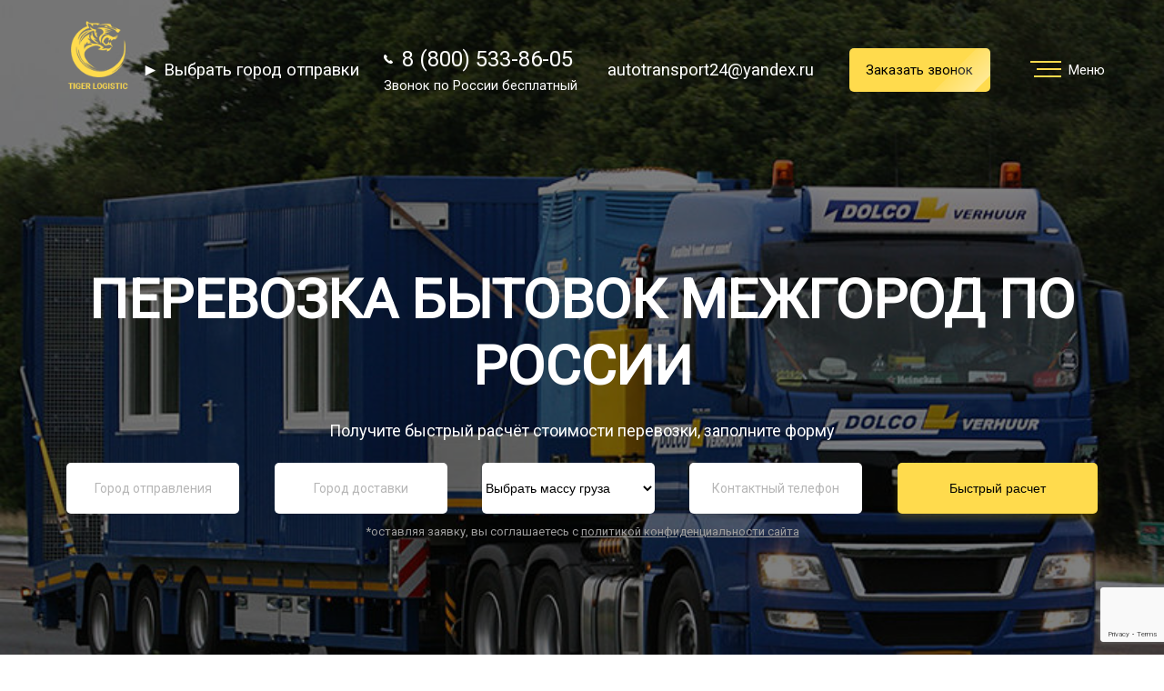

--- FILE ---
content_type: text/html; charset=UTF-8
request_url: https://autotransport-tk.ru/perevozka-konkretnyh-vidov-gruza/perevozka-bytovok
body_size: 11521
content:
<!DOCTYPE html>
<html lang="en">
	
	<head>
		<meta charset="UTF-8">
		<meta name="viewport" content="width=device-width, initial-scale=1.0">
		<meta http-equiv="X-UA-Compatible" content="ie=edge">
		<meta name="description" content="Перевозка бытовок межгород по России автотранспортом. Транспортная компания Тайгер-логистик">
		
		<link rel="stylesheet" href="https://cdnjs.cloudflare.com/ajax/libs/tiny-slider/2.8.8/tiny-slider.css">
		<link href="https://cdnjs.cloudflare.com/ajax/libs/animate.css/3.7.0/animate.min.css" rel="stylesheet">
		<link rel="stylesheet" href="../tiger.css/reset.css">
		<link rel="stylesheet" href="../tiger.css/tiger.css">
		<link rel="stylesheet" href="../tiger.css/style.css">
		<link href="https://fonts.googleapis.com/css?family=Roboto" rel="stylesheet">
		<link rel="shortcut icon" href="../favicon.png" type="image/x-icon">
		<link rel="icon" href="../favicon.png" type="image/x-icon">
		<link href="https://cdn.jsdelivr.net/npm/suggestions-jquery@18.8.0/dist/css/suggestions.min.css" type="text/css"
		rel="stylesheet"/>
		
		
		<title>Перевозка бытовок межгород по России | Транспортная компания</title>
		<!-- Global site tag (gtag.js) - Google Analytics -->
		<script async src="https://www.googletagmanager.com/gtag/js?id=UA-114748239-1"></script>
		<script>
			window.dataLayer = window.dataLayer || [];
			function gtag(){dataLayer.push(arguments);}
			gtag('js', new Date());
			gtag('config', 'UA-114748239-1', {
				'custom_map': {
					'dimension1': 'clientId'
				}
			});
		</script>
		
		<!-- ROISTAT BEGIN -->
		<script>
			(function(w, d, s, h, id) {
				w.roistatProjectId = id; w.roistatHost = h;
				var p = d.location.protocol == "https:" ? "https://" : "http://";
				var u = /^.*roistat_visit=[^;]+(.*)?$/.test(d.cookie) ? "/dist/module.js" : "/api/site/1.0/"+id+"/init?referrer="+encodeURIComponent(d.location.href);
				var js = d.createElement(s); js.charset="UTF-8"; js.async = 1; js.src = p+h+u; var js2 = d.getElementsByTagName(s)[0]; js2.parentNode.insertBefore(js, js2);
			})(window, document, 'script', 'cloud.roistat.com', 'dcbb4dc028463403847ff4bb7cfd73bb');
		</script>
		<!-- ROISTAT END -->
		
		<!-- Yandex.Metrika counter -->
		<script type="text/javascript" >
			(function(m,e,t,r,i,k,a){m[i]=m[i]||function(){(m[i].a=m[i].a||[]).push(arguments)};
			m[i].l=1*new Date();k=e.createElement(t),a=e.getElementsByTagName(t)[0],k.async=1,k.src=r,a.parentNode.insertBefore(k,a)})
			(window, document, "script", "https://mc.yandex.ru/metrika/tag.js", "ym");
			
			ym(49902688, "init", {
				id:49902688,
				clickmap:true,
				trackLinks:true,
				accurateTrackBounce:true,
				webvisor:true
			});
		</script>
		<noscript>
			<div>
				<img src="https://mc.yandex.ru/watch/49902688" style="position:absolute; left:-9999px;" alt="" />
			</div>
		</noscript>
		<!-- /Yandex.Metrika counter -->
		
		<!-- Global site tag (gtag.js) - Google Analytics -->
		<script async src="https://www.googletagmanager.com/gtag/js?id=UA-114748239-1"></script>
		<script>
			window.dataLayer = window.dataLayer || [];
			function gtag()
			
			{dataLayer.push(arguments);}
			gtag('js', new Date());
			
			gtag('config', 'UA-114748239-1');
			'custom_map': {
				'dimension1’: 'clientId'
			}
		});
	</script>
	
		
	
	
	
	
	
	<script src="//st.yagla.ru/js/y.c.js?h=2af682d2ce52d72877c554d8ddb2584e"></script>
	<!-- Pixel -->
	<script type="text/javascript">
		(function (d, w) {
			var n = d.getElementsByTagName("script")[0],
            s = d.createElement("script");
            s.type = "text/javascript";
            s.async = true;
            s.src = "https://qoopler.ru/index.php?ref="+d.referrer+"&page=" + encodeURIComponent(w.location.href);
            n.parentNode.insertBefore(s, n);
		})(document, window);
	</script>
	<!-- /Pixel -->
	
</head>

<body>
	<header class="third_level_header" style="background-image: url(../tiger.img/dostavka-bytovok.jpg)">
		<div class="header_menu_open">
			<div class="header_contacts">
				<a href="/"><div class="header_logo"></div></a>
				<div class="header_contacts_info">
					<div class="header_contacts_info_item">
						<div class="header_phone_info">
							<a class="header_contacts_item__telephon zphone" href='tel:88005338605'>
								<svg enable-background="new 0 0 348.1 348.1" version="1.1" viewBox="0 0 348.1 348.1"
								xml:space="preserve">
                                    <path fill="#ffffff"
									d="m340.3 275.1l-53.8-53.8c-10.7-10.7-28.4-10.3-39.5 0.7l-27.1 27.1c-1.7-0.9-3.5-1.9-5.3-3-17.1-9.5-40.5-22.5-65.1-47.1-24.7-24.7-37.7-48.1-47.2-65.3-1-1.8-2-3.6-2.9-5.2l18.2-18.1 8.9-8.9c11.1-11.1 11.4-28.8 0.7-39.5l-53.8-53.8c-10.7-10.7-28.4-10.4-39.5 0.7l-15.2 15.3 0.4 0.4c-5.1 6.5-9.3 14-12.5 22-2.9 7.7-4.7 15-5.6 22.3-7 58.9 19.9 112.7 92.9 185.6 100.9 100.9 182.2 93.2 185.7 92.9 7.6-0.9 15-2.7 22.4-5.6 8-3.1 15.5-7.4 21.9-12.4l0.3 0.3 15.3-15c11.1-11.2 11.5-28.9 0.8-39.6z"/>
								</svg>
							8 (800) 533-86-05</a>
							<span class="header_contacts_item__tel_comment">Звонок по России бесплатный</span>
						</div>
						<div class="header_email_info">
							<span class="header_email">autotransport24@yandex.ru</span>
						</div>
					</div>
					<button class="btn header_contacts_info_item__btn" onclick="modal_on_second()">Заказать звонок<span class="flare"></span></button>
					<span class="burger_menu_title">Меню</span>
				</div>
			</div>
			<div class="header_menu_open_image"></div>
			<nav class="header_menu_open_nav">
				<ul>
					<li class="header_menu_open_nav_point">
						<a data-scroll href="/#services">
							<div class="header_menu_open_nav_decoration"></div>
							Услуги
						</a>
					</li>
					<li class="header_menu_open_nav_point">
						<a data-scroll href="/#advantages">
							<div class="header_menu_open_nav_decoration"></div>
							Преимущества
						</a>
					</li>
					<li class="header_menu_open_nav_point">
						<a data-scroll href="/#about">
							<div class="header_menu_open_nav_decoration"></div>
							О компании
						</a>
					</li>                
					<li class="header_menu_open_nav_point">
						<a data-scroll href="/napravleniya">
							<div class="header_menu_open_nav_decoration"></div>
							Направления
						</a>
					</li>				
					<li class="header_menu_open_nav_point">
						<a data-scroll href="/tarify">
							<div class="header_menu_open_nav_decoration"></div>
							Тарифы
						</a>
					</li>
					<li class="header_menu_open_nav_point">
						<a data-scroll href="/#clients_review">
							<div class="header_menu_open_nav_decoration"></div>
							Отзывы
						</a>
					</li>
					<li class="header_menu_open_nav_point">
						<a data-scroll id="to_payment_info" href="/posts">
							<div class="header_menu_open_nav_decoration"></div>
							Статьи
						</a>
					</li>
					<li class="header_menu_open_nav_point">
						<a data-scroll id="to_payment_info" href="/news">
							<div class="header_menu_open_nav_decoration"></div>
							Новости
						</a>
					</li>
					<li class="header_menu_open_nav_point">
						<a data-scroll id="to_payment_info" href="/document">
							<div class="header_menu_open_nav_decoration"></div>
							Документы
						</a>
					</li>
					<li class="header_menu_open_nav_point">
						<a data-scroll id="to_payment_info" href="/contacts">
							<div class="header_menu_open_nav_decoration"></div>
							Контакты
						</a>
					</li>
				</ul>
			</nav>
		</div>
		<div class="header_wrap"></div>
		<div class="header_contacts">
			<a href="../">
				<div class="header_logo"></div>
			</a>
			<span class="header_email city_but" onclick="modal_on_city()"><br>►&nbsp;Выбрать город отправки</span>
			<div class="header_contacts_info">
				
				<div class="header_contacts_info_item">
					<div class="header_phone_info">
						<a class="header_contacts_item__telephon zphone" href='tel:88005338605'>
							<svg enable-background="new 0 0 348.1 348.1" version="1.1" viewBox="0 0 348.1 348.1"
							xml:space="preserve">
                                <path fill="#ffffff"
								d="m340.3 275.1l-53.8-53.8c-10.7-10.7-28.4-10.3-39.5 0.7l-27.1 27.1c-1.7-0.9-3.5-1.9-5.3-3-17.1-9.5-40.5-22.5-65.1-47.1-24.7-24.7-37.7-48.1-47.2-65.3-1-1.8-2-3.6-2.9-5.2l18.2-18.1 8.9-8.9c11.1-11.1 11.4-28.8 0.7-39.5l-53.8-53.8c-10.7-10.7-28.4-10.4-39.5 0.7l-15.2 15.3 0.4 0.4c-5.1 6.5-9.3 14-12.5 22-2.9 7.7-4.7 15-5.6 22.3-7 58.9 19.9 112.7 92.9 185.6 100.9 100.9 182.2 93.2 185.7 92.9 7.6-0.9 15-2.7 22.4-5.6 8-3.1 15.5-7.4 21.9-12.4l0.3 0.3 15.3-15c11.1-11.2 11.5-28.9 0.8-39.6z"/>
							</svg>
						8 (800) 533-86-05</a>
						<span class="header_contacts_item__tel_comment">Звонок по России бесплатный</span>
					</div>
					<div class="haeder_email_info">
						<span class="header_email">autotransport24@yandex.ru</span>
					</div>
				</div>
				<button class="btn header_contacts_info_item__btn" onclick="modal_on_second()">Заказать звонок<span class="flare"></span></button>
				<div class="header_menu">
					<div class="header_burger_menu">
						<div class="menu__icon">
							<span></span>
							<span></span>
							<span></span>
							<span></span>
						</div>
					</div>
					<span class="burger_menu_title">Меню</span>
				</div>
			</div>
		</div>
		<div class="header_content">
			<h1>Перевозка бытовок межгород по России</h1>
			       
			
			<p class="visible_header_text">Получите быстрый расчёт стоимости перевозки, заполните форму</p>
			<p class="invisible_header_text">Получите быстрый расчёт стоимости перевозки, заполните форму</p>
			<div class="header_count">
				<div class="invisible_header_counter">
					<span class="invisible_header_counter_item">1</span>/4
				</div>
				<form class="header_count_form" id="form1" method="post" action="/thanks_window.php">
					<input id='ADDRESS_FROM_HEADER' class="header_count_form_input invisible_header_input " name="ADDRESS_FROM_HEADER" type="text"
					placeholder="Город отправления" required>
					<input id="ADDRESS_TO_HEADER" name="ADDRESS_TO_HEADER" class="header_count_form_input invisible_header_input " type="text"
					placeholder="Город доставки" required>
					<input class="header_count_form_input invisible_header_input " name="weight" type="text" placeholder="Масса груза, кг" required>
					<input class="header_count_form_input invisible_header_input " name="header_telephone" type="text" placeholder="Контактный телефон"
					required>
					<input type="text" id="next" class="header_count_form__btn invisible_header_btn" value="Далее" readonly>
					<input class="header_count_form__btn" id="form1_btn" name="form1" type="submit" value="Быстрый расчет">
				</form>
				<div class="policy">*оставляя заявку, вы соглашаетесь с <a href="/politikaconf.pdf" target="_blank">политикой конфиденциальности сайта</a></div>
			</div>
		</div>
		<div class="header_decoration_line">
			<svg enable-background="new 0 0 5333 885.4" version="1.1" viewBox="0 0 5333 885.4" xml:space="preserve">
                <style type="text/css">
                    .st0 {
					fill: #FFFFFF;
                    }
					
                    .st1 {
					fill: #E0E0E0;
                    }
				</style>
				<polygon class="st0" points="5350.5 904 -12.4 904 -29 559 1847 575 3770.1 435.9 5351 297.1"/>
				<polygon class="st0" points="-6.1 841.3 1889.5 685.3 3170.1 484.9 5340.8 289.4 5333.4 892.2 1.6 892.2"/>
				<polygon class="st1" points="5333 473 5333 283 3579.7 447"/>
				<polygon points="1.1 676 1876.3 625 3680.1 438.9 1848.9 558.3 0.2 548.9"/>
				<polygon class="st1" points="-1.4 672.8 1873.7 621.8 3173 494 1921 700 -1.8 862.5"/>
			</svg>
		</div>
	</header>
	<section class="article">
		<h2>Перевозка бытовок межгород по России</h2>
		<div class="article_content">
			<div class="article_content_text">
				<div class="text_wrap">
					<p><p>Основной сложностью в перевозке бытовок является неразборность их конструкции. Именно поэтому данный груз перевозится в собранном виде. В связи с этим усложняется процесс погрузочных операций и размещения бытовок на подвижном составе. Компания Тайгер-Логистик имеет весь необходимый спектр автотранспорта, способный перевозить габаритные и негабаритные бытовки. Бытовки с габаритными размерами по ширине не более 2,45 м и высотой до 3 метров перевозятся тентованными еврофурами. Если необходима погрузка или выгрузка бытовки при доставке на небольшие расстояния разумнее всего использовать манипуляторы. Негабаритные бытовки, так же, как и негабаритные станки перевозятся тралами и на низкорамных площадках. Особое внимание следует уделить креплению такого груза, т.к. бытовки имеют большую боковую площадь и во время движения и сильного ветра, могут подвергаться большим поперечным нагрузкам.</p></p>
				</div>
				<button class="article__btn btn" onclick="modal_on_second()">Заказать грузоперевозку</button>
			</div>
			<div class="article_content_image" style="background-image: url(../tiger.img/track-t5.jpg)"></div>
		</div>
	</section>
	
	
	
	
		
	
	
	
	
	
	
	<section class="online_apply">
		<h2><span class="apply_title_styled">ОНЛАЙН ЗАЯВКА</span> НА РАСЧЕТ <br> СТОИМОСТИ ДОСТАВКИ ГРУЗА</h2>
		<p>Предоставляем услуги погрузки и упаковки груза в каждом городе России.</p>
		<div class="online_apply_content">
			<form class="online_apply_content_form" action="../thanks_window.php" method="post">
				<div class="form_item">
					<span class="form_input_span">Откуда</span>
					<input id="ADDRESS_FROM_FOOTER" name="ADDRESS_FROM_FOOTER" type="text" size="100"
					class="online_apply_content_style apply_count_form_input"
					placeholder="Из города">
				</div>
				<div class="form_item">
					<span class="form_input_span">Куда</span>
					<input id="ADDRESS_TO_FOOTER" name="ADDRESS_TO_FOOTER"
					class="online_apply_content_style apply_count_form_input"
					type="text" placeholder="В город">
				</div>
				<div class="form_item">
					<span class="form_input_span">Масса груза, кг</span>
					<select name="weight_footer" class="online_apply_content_style online_apply_select styled-select slate">
						<option>до 2 тонн</option>
						<option>до 5 тонн</option>
						<option>до 10 тонн</option>
						<option>до 20 тонн</option>
					</select>
					<label class="form_item_checkbox">
						<input name="lifters" type="checkbox">
						</input>
						<div class="form_item_checkbox_wrap">
							<span class="icon-check"></span>
						</div>
						<span class="form_item_checkbox_text">Нужны грузчики</span>
					</label>
				</div>
				<div class="form_item">
					<span class="form_input_span">Тип авто</span>
					<select name="vehicle" class="online_apply_content_style online_apply_select styled-select slate">
						<option>Газель</option>
						<option>Бычок</option>
						<option>КамАЗ</option>
						<option>Фура</option>
					</select>
				</div>
				<div class="form_item">
					<span class="form_input_span">Дата</span>
					<input name="date" type="date" class="data_picker online_apply_content_style apply_count_form_input"
					placeholder="Выбрать">
				</div>
				<div class="form_item">
					<span class="form_input_span">Номер телефона</span>
					<input id="telephone_from_footer" name="telephone_from_footer" type="tel"
					class="online_apply_content_style apply_count_form_input"
					placeholder="Ваш номер телефона" required>
				</div>
				<div class="form_item">
					<button name="form2" class="online_apply_content_style online_apply_form__btn" type="submit">Рассчитать
						стоимость
					</button>
				</div>
			</form>
			<div class="policy">*оставляя заявку, вы соглашаетесь с <a href="../politikaconf.pdf" target="_blank">политикой конфиденциальности сайта</a></div>
		</div>
	</section>
	<section id="services" class="services">
		<div class="services_decoration_line_first">
			<!-- Generator: Adobe Illustrator 20.1.0, SVG Export Plug-In . SVG Version: 6.00 Build 0)  -->
			<svg version="1.1" id="Слой_1" xmlns="http://www.w3.org/2000/svg" xmlns:xlink="http://www.w3.org/1999/xlink"
			x="0px" y="0px" viewBox="0 0 5333 265" style="enable-background:new 0 0 5333 265;" xml:space="preserve">
                <style type="text/css">
                    .st0 {
					fill: #FFFFFF;
                    }
					
                    .st1 {
					fill: #F6F6F6;
                    }
					
                    .st2 {
					fill: #E0E0E0;
                    }
				</style>
				<polygon class="st0" points="5351,133 4323,33 -5,241 -0.8,-6.5 5350,-16 " />
				<path class="st1" d="M-2.3,229.7c0,0,4039.3-105.9,4091.3-109.3c10-0.7,1244,127.3,1244,127.3v17.9H-0.8L-2.3,229.7z" />
				<polygon class="st2" points="-5,231 4299,7 5333,99.1 5333,249.1 4103,123 " />
			</svg>
		</div>
		<div class="services_decoration_line_second">
			<!-- Generator: Adobe Illustrator 20.1.0, SVG Export Plug-In . SVG Version: 6.00 Build 0)  -->
			<svg version="1.1" id="Слой_1" xmlns="http://www.w3.org/2000/svg" xmlns:xlink="http://www.w3.org/1999/xlink"
			x="0px" y="0px" viewBox="0 0 5333 560" style="enable-background:new 0 0 5333 560;" xml:space="preserve">
                <style type="text/css">
                    .st0 {
					fill: #FFFFFF;
					stroke: #000000;
					stroke-miterlimit: 10;
                    }
					
                    .st1 {
					fill: #F6F6F6;
                    }
					
                    .st2 {
					fill: #E0E0E0;
                    }
					
                    .st3 {
					fill: #D4D4D4;
                    }
				</style>
				<rect x="-12.6" y="-1.6" class="st0" width="5350.5" height="565" />
				<polygon class="st1" points="3607,208 -1,316 3,0 5619,-4 " />
				<polygon class="st2" points="-5.4,545.9 3811,286 5327,26 3463,210 -9,410 " />
				<polygon class="st3" points="-13,304 3463,210 -9,410 " />
			</svg>
		</div>
		<h2>УСЛУГИ</h2>
		<div class="service_types">
						<div class="service_type__item">
				<div class="servise_type__item_wrap"></div>
				<div class="service_type__content">
					<span class="service_type__text">Грузоперевозки фурами по России </span>
				</div>
				<div class="service_type__content_hover">
					<span class="service_type__text_hover">Грузоперевозки фурами по России</span>
					<a href="/gruzoperevozki-furami/" style="text-decoration: none;"><button class="service_type__btn btn">Подробнее</button></a>
				</div>
			</div>
			<div class="service_type__item">
				<div class="servise_type__item_wrap"></div>
				<div class="service_type__content">
					<span class="service_type__text">Грузоперевозки рефрижераторами </span>
				</div>
				<div class="service_type__content_hover">
                    <span class="service_type__text_hover">Грузоперевозки рефрижераторами&nbsp;</span>
					<a href="/gruzoperevozki-refrizheratorom/" style="text-decoration: none;"><button class="service_type__btn btn">Подробнее</button></a>
				</div>
			</div>
			<div class="service_type__item">
				<div class="servise_type__item_wrap"></div>
				<div class="service_type__content">
					<span class="service_type__text">Попутные грузоперевозки по России</span>
				</div>
				<div class="service_type__content_hover">
					<span class="service_type__text_hover">Попутные грузоперевозки по России</span>
					<a href="/poputnye-gruzoperevozki/" style="text-decoration: none;"><button class="service_type__btn btn">Подробнее</button></a>
				</div>
			</div>
			<div class="service_type__item">
				<div class="servise_type__item_wrap"></div>
				<div class="service_type__content">
					<span class="service_type__text">Доставка сборных грузов по России от 50 до 800 кг (догрузом)</span>
				</div>
				<div class="service_type__content_hover">
					<span class="service_type__text_hover">Доставка сборных грузов по России от 50 до 800 кг (догрузом)</span>
					<a href="/dostavka-sbornyh-gruzov/" style="text-decoration: none;"><button class="service_type__btn btn">Подробнее</button></a>
				</div>
			</div>
			<div class="service_type__item">
				<div class="servise_type__item_wrap"></div>
				<div class="service_type__content">
					<span class="service_type__text">Переезды межгород по России</span>
				</div>
				<div class="service_type__content_hover">
					<span class="service_type__text_hover">Переезды межгород по России</span>
					<a href="/pereezd-mezhgorod/" style="text-decoration: none;"><button class="service_type__btn btn">Подробнее</button></a>
				</div>
			</div>
			<div class="service_type__item">
				<div class="servise_type__item_wrap"></div>
				<div class="service_type__content">
					<span class="service_type__text">Перевозка домашних вещей по России от 50 кг</span>
				</div>
				<div class="service_type__content_hover">
					<span class="service_type__text_hover">Перевозка домашних вещей по России от 50 кг</span>
					<a href="/perevozka-lichnykh-vechey/" style="text-decoration: none;"><button class="service_type__btn btn">Подробнее</button></a>
				</div>
			</div>
			<div class="service_type__item">
				<div class="servise_type__item_wrap"></div>
				<div class="service_type__content">
					<span class="service_type__text">Перевозка спецтехники по России</span>
				</div>
				<div class="service_type__content_hover">
					<span class="service_type__text_hover">Перевозка спецтехники по России</span>
					<a href="/perevozka-konkretnyh-vidov-gruza/" style="text-decoration: none;"><button class="service_type__btn btn">Подробнее</button></a>
				</div>
			</div>
			<div class="service_type__item">
				<div class="servise_type__item_wrap"></div>
				<div class="service_type__content">
					<span class="service_type__text">Перевозки Камазом по России от 5 до 10 тонн</span>
				</div>
				<div class="service_type__content_hover">
					<span class="service_type__text_hover">Перевозки Камазом от 5 до 10 тонн по России</span>
					<a href="/gruzoperevozki-kamazom/" style="text-decoration: none;"><button class="service_type__btn btn">Подробнее</button></a>
				</div>
			</div>
			<div class="service_type__item">
				<div class="servise_type__item_wrap"></div>
				<div class="service_type__content">
					<span class="service_type__text">Перевозка автовозом</span>
				</div>
				<div class="service_type__content_hover">
                    <span class="service_type__text_hover">Перевозка автовозом</span>
					<a href="/perevozka-avtovozom/" style="text-decoration: none;"><button class="service_type__btn btn">Подробнее</button></a>
				</div>
			</div>
			
			<div class="service_type__item">
				<div class="servise_type__item_wrap"></div>
				<div class="service_type__content">
					<span class="service_type__text">Грузоперевозки в Калининград</span>
				</div>
				<div class="service_type__content_hover">
                    <span class="service_type__text_hover">Грузоперевозки в Калининград</span>
					<a href="/gruzoperevozki-v-kaliningrad/" style="text-decoration: none;"><button class="service_type__btn btn">Подробнее</button></a>
				</div>
			</div>
			
			<div class="service_type__item">
				<div class="servise_type__item_wrap"></div>
				<div class="service_type__content">
					<span class="service_type__text">Контейнерные перевозки</span>
				</div>
				<div class="service_type__content_hover">
                    <span class="service_type__text_hover">Контейнерные перевозки</span>
					<a href="/kontejnernye-perevozki/" style="text-decoration: none;"><button class="service_type__btn btn">Подробнее</button></a>
				</div>
			</div>
			
			<div class="service_type__item">
				<div class="servise_type__item_wrap"></div>
				<div class="service_type__content">
					<span class="service_type__text">Перевозка негабарита</span>
				</div>
				<div class="service_type__content_hover">
                    <span class="service_type__text_hover">Перевозка негабарита</span>
					<a href="/perevozka-negabarita/" style="text-decoration: none;"><button class="service_type__btn btn">Подробнее</button></a>
				</div>
			</div>
			
			<div class="service_type__item">
				<div class="servise_type__item_wrap"></div>
				<div class="service_type__content">
					<span class="service_type__text">Перевозки в Крым</span>
				</div>
				<div class="service_type__content_hover">
                    <span class="service_type__text_hover">Перевозки в Крым</span>
					<a href="/perevozki-v-krym/" style="text-decoration: none;"><button class="service_type__btn btn">Подробнее</button></a>
				</div>
			</div>
			
			<div class="service_type__item">
				<div class="servise_type__item_wrap"></div>
				<div class="service_type__content">
					<span class="service_type__text">Международные перевозки</span>
				</div>
				<div class="service_type__content_hover">
                    <span class="service_type__text_hover">Международные перевозки</span>
					<a href="/mezhdunarodnye-perevozki/" style="text-decoration: none;"><button class="service_type__btn btn">Подробнее</button></a>
				</div>
			</div>
			
			<div class="service_type__item">
				<div class="servise_type__item_wrap"></div>
				<div class="service_type__content">
					<span class="service_type__text">Военные (служебные) переезды с возвратом от организации</span>
				</div>
				<div class="service_type__content_hover">
                    <span class="service_type__text_hover">Военные (служебные) переезды с возвратом от организации</span>
					<a href="/voennye-sluzhebnye-perevozki-s-vozvratom-ot-organizacii/" style="text-decoration: none;"><button class="service_type__btn btn">Подробнее</button></a>
				</div>
			</div>
		</div>
	</section>
		<section id="payment_info" class="payment_info">
		<h2>Информация об оплате</h2>
		<div class="payment_info_content">
			<div class="class__h3_info">Подробнее о способах оплаты:</div>
			<div class="payment_info_column">
				<div class="payment_info___type_item">
					<div class="payment_info_type">
						<div class="payment_info__number">1</div>
						<span class="payment_type_info_text" id='payment_info_type_first'>Безналичный расчет с НДС 20%</span>
					</div>
					<div id='payment_info_text_first' class="payment_info__type_text">
						<p>Оплата производится c НДС 20% на основании счета до выгрузки транспортного средства. При
						некоторых условиях возможна постоплата. Условия уточняйте у менеджера.</p>
					</div>
				</div>
				<div class="payment_info___type_item">
					<div class="payment_info_type">
						<div class="payment_info__number">2</div>
						<span class="payment_type_info_text" id='payment_info_type_second'>Безналичный расчет без НДС</span>
					</div>
					<div id='payment_info_text_second' class="payment_info__type_text">
						<p>Оплата производится без НДС на основании счета до выгрузки транспортного средства. При
						некоторых условиях возможна постоплата. Условия уточняйте у менеджера.</p>
					</div>
				</div>
				<div class="payment_info___type_item">
					<div class="payment_info_type">
						<div class="payment_info__number">3</div>
						<span class="payment_type_info_text" id='payment_info_type_third'>Оплата наличными</span>
					</div>
					<div id='payment_info_text_third' class="payment_info__type_text">
						<<p>Производится предоплата до 50% наличными средствами, остальные 50% оплачиваются перед выгрузкой транспортного средства.</p>
					</div>
				</div>
				<div class="payment_info___type_item">
					<div class="payment_info_type">
						<div class="payment_info__number">4</div>
						<span class="payment_type_info_text" id='payment_info_type_fourth'>Online оплата</span>
					</div>
					<div id='payment_info_text_fourth' class="payment_info__type_text">
						<p>Оплата online переводом на карту Сбербанка и других банков до выгрузки транспортного
						средства.</p>
					</div>
				</div>
			</div>
		</div>
		<div class="payment_decoration_line_first">
			<!-- Generator: Adobe Illustrator 20.1.0, SVG Export Plug-In . SVG Version: 6.00 Build 0)  -->
			<svg version="1.1" id="Слой_1" xmlns="http://www.w3.org/2000/svg" xmlns:xlink="http://www.w3.org/1999/xlink"
			x="0px" y="0px" viewBox="0 0 5332.9 380.1" style="enable-background:new 0 0 5332.9 380.1;" xml:space="preserve">
                <style type="text/css">
                    .st0 {
					fill: #FFFFFF;
                    }
					
                    .st1 {
					fill: #F6F6F6;
                    }
					
                    .st2 {
					fill: #E0E0E0;
                    }
				</style>
				<rect x="-18.2" y="-23.6" class="st0" width="5356" height="400.3" />
				<polygon class="st1" points="5372,266 3226.2,102.4 -118,384 5373.8,384.3 " />
				<polygon class="st2" points="-8.9,373.1 3439.1,9.1 5335.1,85.1 5339.1,277.1 3279.1,145.1 " />
			</svg>
		</div>
		<div class="payment_decoration_line_second">
			<!-- Generator: Adobe Illustrator 20.1.0, SVG Export Plug-In . SVG Version: 6.00 Build 0)  -->
			<svg version="1.1" id="Слой_1" xmlns="http://www.w3.org/2000/svg" xmlns:xlink="http://www.w3.org/1999/xlink"
			x="0px" y="0px" viewBox="0 0 5348.7 450.9" style="enable-background:new 0 0 5348.7 450.9;" xml:space="preserve">
                <style type="text/css">
                    .st0 {
					fill: #FFFFFF;
                    }
					
                    .st1 {
					fill: #F6F6F6;
                    }
					
                    .st2 {
					fill: #E0E0E0;
                    }
				</style>
				<rect x="-71.1" y="-102.6" class="st0" width="5488.9" height="587.9" />
				<polygon class="st1" points="5399.8,293.3 822.7,71.4 -48,179 -41.1,-18.6 5381.8,-6.6 " />
				<polygon class="st2" points="-19.3,175.9 736.7,7.9 5344.7,227.9 5356.7,439.9 832.7,95.9 " />
			</svg>
		</div>
	</section>
	
	<footer>
		<div class="logo_section">
			<div class="footer_logo"></div>
		</div>
		<div class="footer_item">
			<p class="footer_item_text">Транспортная компания «ТАЙГЕР-ЛОГИСТИК» - наша миссия заключается в сохранении эмоционального, материального благополучия клиентов и развитии инфраструктуры за счёт быстрых и систематизированных грузоперевозок во всех регионах России.</p>
			<a class="confidential_politics" href="../politikaconf.pdf" target="_blank">Политика конфиденциальности</a>
			<span class="rights_reserved">Все права защищены. © Тайгер Логистик 2026</span>
			<div class="creator_logo">
				<a href="http://drim.agency" target="_blank"><div class="drim_logo"></div></a>
				<span>Разработка сайта</span>
			</div>
		</div>
		<div class="footer_item">
			<span class="footer_item_title">ИНФОРМАЦИЯ</span>
			<ul>
				<li class="footer_item_info_links"><a data-scroll href="/#services">Наши услуги</a></li>
				<li class="footer_item_info_links"><a data-scroll href="/#advantages">Наши преимущества</a></li>
				<li class="footer_item_info_links"><a data-scroll href="/#about">О компании</a></li>
				<li class="footer_item_info_links"><a data-scroll href="/napravleniya">Направления</a></li>
				<li class="footer_item_info_links"><a data-scroll href="/#clients_review">Отзывы</a></li>
				<li class="footer_item_info_links"><a data-scroll href="/posts">Статьи</a></li>
				<li class="footer_item_info_links"><a data-scroll href="/news">Новости</a></li>
				<li class="footer_item_info_links"><a data-scroll href="/contacts">Контакты</a></li>
			</ul>
			
		</div>
		<div class="footer_item footer_social_links">
			<span class="footer_item_title">МЫ В СОЦ СЕТЯХ</span>
			<div class="social_link_container">
				<a class="solcial_link" href="https://vk.com/club134747802" target="_blank"><span class="icon-vk"></span></a>
								<a target="_blank" rel="nofollow" class="solcial_link" href="https://uslugi.yandex.ru/profile/Tajgerlogistik-1272958"><img src="/tiger.img/ya-uslugi.svg"></a>
			</div>
			<button class="online_apply_content_style footer_apply_form__btn" type="submit" onclick="modal_on_second()">
				Онлайн
				заявка
			</button>
		</div>
		<div class="footer_item">
			<span class="footer_item_title">Контакты</span>
			<div class="footer_contacts__content">
				<span class="footer_contacts_item">ООО «ТАЙГЕР-ЛОГИСТИК»</span>
				<span class="footer_contacts_item"><span
				class="footer_contact_styled">Телефон:</span> <a href="tel:88005338605" class="zphone">8 (800) 533-86-05</a></span>
				<span class="footer_contacts_item"><span class="footer_contact_styled">E-mail: </span>
				autotransport24@yandex.ru</span>
				<span class="footer_contacts_item"><span class="footer_contact_styled">ОГРН</span> 1181690015121</span>
				<span class="footer_contacts_item"><span class="footer_contact_styled">ИНН</span> 1655399042</span>
				<span class="footer_contacts_item"><span class="footer_contact_styled">КПП</span> 165501001 </span>
			</div>
		</div>
		<div class="footer_decoration_line">
			<!--?xml version="1.0" encoding="utf-8"?-->
			<!-- Generator: Adobe Illustrator 20.1.0, SVG Export Plug-In . SVG Version: 6.00 Build 0)  -->
			<svg version="1.1" id="Слой_1" xmlns="http://www.w3.org/2000/svg" xmlns:xlink="http://www.w3.org/1999/xlink"
			x="0px" y="0px" viewBox="0 0 5348.7 278.9" style="enable-background:new 0 0 5348.7 278.9;"
			xml:space="preserve">
                <style type="text/css">
                    .st0 {
					fill: #FFFFFF;
                    }
					
                    .st1 {
					fill: #F6F6F6;
                    }
					
                    .st2 {
					fill: #E0E0E0;
                    }
				</style>
				<rect x="-2.8" y="-15.8" class="st0" width="5366" height="310"></rect>
				<polygon class="st1" points="5362,257 3096.3,69.4 -10,182 -16,282 5363.2,294.3 "></polygon>
				<polygon class="st2" points="-43.3,182.9 3136.7,10.9 5388.7,138.9 5388.7,266.9 3048.7,98.9 "></polygon>
			</svg>
		</div>
	</footer>
	<section class="modal_window_second">
		<h2>Оставить заявку на доставку груза</h2>
		<p class="modal_text">Заполните контактную форму и мы с вами свяжемся</p>
		<div id="close_btn" class="close_btn" onclick="close_modal()">
		</div>
		<form id="prompt-form" method="post" action="../thanks_window.php">
			<input class="modal_window_input" name="name" type="text" placeholder="Введите Ваше имя">
			<input class="modal_window_input" id="phone-number" name="phone-number" type="text" maxlength="14"
			placeholder="Контактный телефон">
			<input class="modal_window_input" id="napravlenie-ti" name="napravlenie-ti" type="text" placeholder="Направление" required />
			<button class="modal_window_submit_btn" name="modal_btn" type="submit">Оставить заявку</button>
		</form>
		<p class="modal_agreement">Отправляя заявку, вы подтверждаете свое согласие с <a href="../politikaconf.pdf" target="_blank">политикой
		конфиденциальности</a></p>
	</section>
	
		
<section class="modal_window_city">
    <h2>Выберите город отправки груза:</h2>   
    <div id="close_btn" class="close_btn" onclick="close_modal()">
	</div>
		
	
	<div class="change__city_row">
		<div class="change__city_column">
			<ul>
				<li><a href="/napravleniya/gruzoperevozki-moskva">Москва</a></li>
				<li><a href="/napravleniya/gruzoperevozki-sankt-peterburg">Санкт-Петербург</a></li>
				<li><a href="/napravleniya/gruzoperevozki-almetevsk">Альметьевск</a></li>
				<li><a href="/napravleniya/gruzoperevozki-armavir">Армавир</a></li>
				<li><a href="/napravleniya/gruzoperevozki-arhangelsk">Архангельск</a></li>
				<li><a href="/napravleniya/gruzoperevozki-astrahan">Астрахань</a></li>
				<li><a href="/napravleniya/gruzoperevozki-achinsk">Ачинск</a></li>
				<li><a href="/napravleniya/gruzoperevozki-barnaul">Барнаул</a></li>
				<li><a href="/napravleniya/gruzoperevozki-belgorod">Белгород</a></li>
								<li><a href="/napravleniya/gruzoperevozki-birobidzhan">Биробиджан</a></li>
				<li><a href="/napravleniya/gruzoperevozki-blagoveschensk">Благовещенск</a></li>
				<li><a href="/napravleniya/gruzoperevozki-borisoglebsk">Борисоглебск</a></li>
				<li><a href="/napravleniya/gruzoperevozki-bratsk">Братск</a></li>
				<li><a href="/napravleniya/gruzoperevozki-bryansk">Брянск</a></li>
				<li><a href="/napravleniya/gruzoperevozki-velikiy-novgorod">Великий Новгород</a></li>
				<li><a href="/napravleniya/gruzoperevozki-vladivostok">Владивосток</a></li>
				<li><a href="/napravleniya/gruzoperevozki-vladimir">Владимир</a></li>
				<li><a href="/napravleniya/gruzoperevozki-volgogorad">Волгоград</a></li>
				<li><a href="/napravleniya/gruzoperevozki-vologda">Вологда</a></li>
				<li><a href="/napravleniya/gruzoperevozki-voronezh">Воронеж</a></li>
				<li><a href="/napravleniya/gruzoperevozki-gus-hrustalnyy">Гусь-Хрустальный</a></li>
								<li><a href="/napravleniya/gruzoperevozki-ekaterinburg">Екатеринбург</a></li>
							</ul>
		</div>
		
		<div class="change__city_column">
			<ul>
				<li><a href="/napravleniya/gruzoperevozki-ivanovo">Иваново</a></li>
				<li><a href="/napravleniya/gruzoperevozki-izhevsk">Ижевск</a></li>
				<li><a href="/napravleniya/gruzoperevozki-irkutsk">Иркутск</a></li>
				<li><a href="/napravleniya/gruzoperevozki-yoshkar-ola">Йошкар-Ола</a></li>
				<li><a href="/napravleniya/gruzoperevozki-kazan">Казань</a></li>
				<li><a href="/napravleniya/gruzoperevozki-kaliningrad">Калининград</a></li>
				<li><a href="/napravleniya/gruzoperevozki-kaluga">Калуга</a></li>
				<li><a href="/napravleniya/gruzoperevozki-kemerovo">Кемерово</a></li>
				<li><a href="/napravleniya/gruzoperevozki-kogalym">Когалым</a></li>
				<li><a href="/napravleniya/gruzoperevozki-komsomolsk-na-amure">Комсомольск-на-Амуре</a></li>
				<li><a href="/napravleniya/gruzoperevozki-kostroma">Кострома</a></li>
				<li><a href="/napravleniya/gruzoperevozki-krasnodar">Краснодар</a></li>
				<li><a href="/napravleniya/gruzoperevozki-krasnoyarsk">Красноярск</a></li>
								<li><a href="/napravleniya/gruzoperevozki-kurgan">Курган</a></li>
				<li><a href="/napravleniya/gruzoperevozki-kursk">Курск</a></li>
				<li><a href="/napravleniya/gruzoperevozki-lipeck">Липецк</a></li>
				<li><a href="/napravleniya/gruzoperevozki-magadan">Магадан</a></li>
				<li><a href="/napravleniya/gruzoperevozki-magnitogorsk">Магнитогорск</a></li>
				<li><a href="/napravleniya/gruzoperevozki-maykop">Майкоп</a></li>
				<li><a href="/napravleniya/gruzoperevozki-murmansk">Мурманск</a></li>
				<li><a href="/napravleniya/gruzoperevozki-naberezhnye-chelny">Набережные Челны</a></li>
								<li><a href="https://autotransport-tk.ru/napravleniya/gruzoperevozki-nalchik">Нальчик</a></li>
							</ul>
		</div>
		
		<div class="change__city_column">
			<ul>
												<li><a href="/napravleniya/gruzoperevozki-nizhnevartovsk">Нижневартовск</a></li>
				<li><a href="/napravleniya/gruzoperevozki-nizhniy-novgorod">Нижний Новгород</a></li>
				<li><a href="/napravleniya/gruzoperevozki-nizhniy-tagil">Нижний Тагил</a></li>
				<li><a href="/napravleniya/gruzoperevozki-novokuzneck">Новокузнецк</a></li>
				<li><a href="/napravleniya/gruzoperevozki-novorossiysk">Новороссийск</a></li>
				<li><a href="/napravleniya/gruzoperevozki-novosibirsk">Новосибирск</a></li>
				<li><a href="/napravleniya/gruzoperevozki-novyy-urengoy">Новый Уренгой</a></li>
				<li><a href="/napravleniya/gruzoperevozki-norilsk">Норильск</a></li>
				<li><a href="/napravleniya/gruzoperevozki-noyabrsk">Ноябрьск</a></li>
								<li><a href="/napravleniya/gruzoperevozki-obninsk">Обнинск</a></li>
				<li><a href="/napravleniya/gruzoperevozki-omsk">Омск</a></li>
				<li><a href="/napravleniya/gruzoperevozki-orel">Орел</a></li>
				<li><a href="/napravleniya/gruzoperevozki-orenburg">Оренбург</a></li>
				<li><a href="/napravleniya/gruzoperevozki-orsk">Орск</a></li>
				<li><a href="/napravleniya/gruzoperevozki-penza">Пенза</a></li>
				<li><a href="/napravleniya/gruzoperevozki-perm">Пермь</a></li>
				<li><a href="/napravleniya/gruzoperevozki-petrozavodsk">Петрозаводск</a></li>
				<li><a href="/napravleniya/gruzoperevozki-pskov">Псков</a></li>
								<li><a href="/napravleniya/gruzoperevozki-pyatigorsk">Пятигорск</a></li>
				<li><a href="/napravleniya/gruzoperevozki-rostov-na-donu">Ростов-на-Дону</a></li>
				<li><a href="/napravleniya/gruzoperevozki-ryazan">Рязань</a></li>
			</ul>
		</div>
		
		<div class="change__city_column">
			<ul>
								<li><a href="/napravleniya/gruzoperevozki-samara">Самара</a></li>
				<li><a href="/napravleniya/gruzoperevozki-saransk">Саранск</a></li>
				<li><a href="/napravleniya/gruzoperevozki-saratov">Саратов</a></li>
				<li><a href="/napravleniya/gruzoperevozki-sevastopol">Севастополь</a></li>
				<li><a href="/napravleniya/gruzoperevozki-simferopol">Симферополь</a></li>
				<li><a href="/napravleniya/gruzoperevozki-smolensk">Смоленск</a></li>
				<li><a href="/napravleniya/gruzoperevozki-sochi">Сочи</a></li>
				<li><a href="/napravleniya/gruzoperevozki-stavropol">Ставрополь</a></li>
				<li><a href="/napravleniya/gruzoperevozki-staryy-oskol">Старый Оскол</a></li>
				<li><a href="/napravleniya/gruzoperevozki-surgut">Сургут</a></li>
				<li><a href="/napravleniya/gruzoperevozki-syzran">Сызрань</a></li>
				<li><a href="/napravleniya/gruzoperevozki-syktyvkar">Сыктывкар</a></li>
				<li><a href="/napravleniya/gruzoperevozki-taganrog">Таганрог</a></li>
				<li><a href="/napravleniya/gruzoperevozki-tambov">Тамбов</a></li>
				<li><a href="/napravleniya/gruzoperevozki-tolyatti">Тольятти</a></li>
				<li><a href="/napravleniya/gruzoperevozki-tomsk">Томск</a></li>
				<li><a href="/napravleniya/gruzoperevozki-tula">Тула</a></li>
				<li><a href="/napravleniya/gruzoperevozki-tyumen">Тюмень</a></li>
								<li><a href="/napravleniya/gruzoperevozki-ulyanovsk">Ульяновск</a></li>
								<li><a href="/napravleniya/gruzoperevozki-ust-kut">Усть-Кут</a></li>
				<li><a href="/napravleniya/gruzoperevozki-ufa">Уфа</a></li>
							</ul>
		</div>
		
		<div class="change__city_column">
			<ul>
				<li><a href="/napravleniya/gruzoperevozki-habarovsk">Хабаровск</a></li>
				<li><a href="/napravleniya/gruzoperevozki-hanty-mansiysk">Ханты-Мансийск</a></li>
								<li><a href="/napravleniya/gruzoperevozki-cheboksary">Чебоксары</a></li>
				<li><a href="/napravleniya/gruzoperevozki-chelyabinsk">Челябинск</a></li>
				<li><a href="/napravleniya/gruzoperevozki-cherepovec">Череповец</a></li>
				<li><a href="/napravleniya/gruzoperevozki-chita">Чита</a></li>
				<li><a href="/napravleniya/gruzoperevozki-yuzhno-sahalinsk">Южно-Сахалинск</a></li>
				<li><a href="/napravleniya/gruzoperevozki-yakutsk">Якутск</a></li>
								<li><a href="/napravleniya/gruzoperevozki-yaroslavl">Ярославль</a></li>
				<li><a href="/napravleniya"><strong>Ещё города</strong></a></li>
			</ul>	
			
		</div>
	</div>
</section>		
	<div id="modal_overlay"></div>
	<script src="https://cdn.jsdelivr.net/gh/cferdinandi/smooth-scroll@14/dist/smooth-scroll.polyfills.min.js"></script>
	<script src="https://cdnjs.cloudflare.com/ajax/libs/tiny-slider/2.8.8/min/tiny-slider.js"></script>
	<script src="https://cdnjs.cloudflare.com/ajax/libs/wow/1.1.2/wow.min.js"></script>
	<script src="https://cdnjs.cloudflare.com/ajax/libs/jquery/3.3.1/jquery.min.js"></script>
	<script src="../tiger.js/countUp.js-master/countUp.js"></script>
	<script src="../tiger.js/tiger.js"></script>
	<script type="text/javascript" src="https://cdnjs.cloudflare.com/ajax/libs/jquery/1.10.2/jquery.min.js"></script>
	<script type="text/javascript"
	src="https://cdn.jsdelivr.net/npm/suggestions-jquery@18.8.0/dist/js/jquery.suggestions.min.js"></script>
	<script type="text/javascript">
		$("#ADDRESS_FROM_FOOTER").suggestions({
			token: "596aeed7db7406dd16886ad0bb66658819f9a37b",
			type: "ADDRESS",
			hint: false,
			bounds: "city",
			constraints: {
				label: "",
				locations: {
					city_type_full: "город"
				}
			},
			onSelect: function (suggestion) {
				console.log(suggestion);
			}
		});
		$("#ADDRESS_TO_FOOTER").suggestions({
			token: "596aeed7db7406dd16886ad0bb66658819f9a37b",
			type: "ADDRESS",
			hint: false,
			bounds: "city",
			constraints: {
				label: "",
				locations: {
					city_type_full: "город"
				}
			},
			onSelect: function (suggestion) {
				console.log(suggestion);
			}
		});
		$("#parcel_from_quiz").suggestions({
			token: "596aeed7db7406dd16886ad0bb66658819f9a37b",
			type: "ADDRESS",
			hint: false,
			bounds: "city",
			constraints: {
				label: "",
				locations: {
					city_type_full: "город"
				}
			},
			onSelect: function (suggestion) {
				console.log(suggestion);
			}
		});
		$("#parcel_to_quiz").suggestions({
			token: "596aeed7db7406dd16886ad0bb66658819f9a37b",
			type: "ADDRESS",
			hint: false,
			bounds: "city",
			constraints: {
				label: "",
				locations: {
					city_type_full: "город"
				}
			},
			onSelect: function (suggestion) {
				console.log(suggestion);
			}
		});
		$("#ADDRESS_TO_HEADER").suggestions({
			token: "596aeed7db7406dd16886ad0bb66658819f9a37b",
			type: "ADDRESS",
			hint: false,
			bounds: "city",
			constraints: {
				label: "",
				locations: {
					city_type_full: "город"
				}
			},
			onSelect: function (suggestion) {
				console.log(suggestion);
			}
		});
		$("#ADDRESS_FROM_HEADER").suggestions({
			token: "596aeed7db7406dd16886ad0bb66658819f9a37b",
			type: "ADDRESS",
			hint: false,
			bounds: "city",
			constraints: {
				label: "",
				locations: {
					city_type_full: "город"
				}
			},
			onSelect: function (suggestion) {
				console.log(suggestion);
			}
		});
		
		let count = 0;
		
		$("input#next").on("click", function (e) {
			if ($(e.currentTarget).val() === "Рассчитать стоимость") {
				$("input#form1_btn").click();
			}
		});
	</script>
	
	<script>
		function crminit() {
			$('body').append('<script type="text/javascript" src="https://cdn.envybox.io/widget/cbk.js?wcb_code=5377bacc01e579819b2ef3348abec560" charset="UTF-8" async><\/script>');
			$('body').addClass('crminit');
			console.log('crminit');
		}
		var referer = '';
		if(referer.includes('google') && !window.location.href.includes('utm_medium')) {
			console.log('from go');
			//window.location.hash = "utm_source=seo_go";
			crminit();
		}
		if(referer.includes('yandex') && !window.location.href.includes('utm_medium')) {
			console.log('from ya');
			//window.location.hash = "utm_source=seo_ya";
			crminit();
		}
		if(!$('body').hasClass('crminit')) {
			crminit();
		}
	</script>
	
	<script type="text/javascript">
		var ZCallbackWidgetLinkId  = '6af74e21291643bd9d942e5d64105508';
		var ZCallbackWidgetDomain  = 'my.zadarma.com';
		(function(){
			var lt = document.createElement('script');
			lt.type ='text/javascript';
			lt.charset = 'utf-8';
			lt.async = true;
			lt.src = 'https://' + ZCallbackWidgetDomain + '/callbackWidget/js/main.min.js';
			var sc = document.getElementsByTagName('script')[0];
			if (sc) sc.parentNode.insertBefore(lt, sc);
			else document.documentElement.firstChild.appendChild(lt);
		})();
	</script>
	<script>
$( document ).ready(function() {
$.getScript("https://www.google.com/recaptcha/api.js?render=6Lfblh0sAAAAAECwvRbfsM6Q5jtSvsZ9cd08sxs8", function(response, status) {
    if (status === "success") {

  grecaptcha.ready(function () {
            grecaptcha.execute('6Lfblh0sAAAAAECwvRbfsM6Q5jtSvsZ9cd08sxs8', { action: 'send_form' }).then(function (token) {
                let recResponse = document.querySelectorAll('form');
                
                if (recResponse.length){
                    recResponse.forEach((form) => {
                        let input = document.createElement("input");
                        input.setAttribute('type', 'hidden');
                        input.setAttribute('name', 'recResponse');
                        input.setAttribute('value', token);
                        
                        form.appendChild(input);
                    })
                }
            });
        });

    }
});  

$( '.header_count_form__btn.invisible_header_btn').click(function() {
$( '.header_count_form_input.weight_select_appended').change(function() {
    $(this).hide();
}); 
}); 

});
</script>

<style>
@media (min-width: 200px) and (max-width: 900px) {
    .header_count_form_input.weight_select_appended {
        height: 54px !important;
    }
}
</style></body>

</html>

--- FILE ---
content_type: text/html; charset=utf-8
request_url: https://www.google.com/recaptcha/api2/anchor?ar=1&k=6Lfblh0sAAAAAECwvRbfsM6Q5jtSvsZ9cd08sxs8&co=aHR0cHM6Ly9hdXRvdHJhbnNwb3J0LXRrLnJ1OjQ0Mw..&hl=en&v=9TiwnJFHeuIw_s0wSd3fiKfN&size=invisible&anchor-ms=20000&execute-ms=30000&cb=d9lxkcrwus16
body_size: 48213
content:
<!DOCTYPE HTML><html dir="ltr" lang="en"><head><meta http-equiv="Content-Type" content="text/html; charset=UTF-8">
<meta http-equiv="X-UA-Compatible" content="IE=edge">
<title>reCAPTCHA</title>
<style type="text/css">
/* cyrillic-ext */
@font-face {
  font-family: 'Roboto';
  font-style: normal;
  font-weight: 400;
  font-stretch: 100%;
  src: url(//fonts.gstatic.com/s/roboto/v48/KFO7CnqEu92Fr1ME7kSn66aGLdTylUAMa3GUBHMdazTgWw.woff2) format('woff2');
  unicode-range: U+0460-052F, U+1C80-1C8A, U+20B4, U+2DE0-2DFF, U+A640-A69F, U+FE2E-FE2F;
}
/* cyrillic */
@font-face {
  font-family: 'Roboto';
  font-style: normal;
  font-weight: 400;
  font-stretch: 100%;
  src: url(//fonts.gstatic.com/s/roboto/v48/KFO7CnqEu92Fr1ME7kSn66aGLdTylUAMa3iUBHMdazTgWw.woff2) format('woff2');
  unicode-range: U+0301, U+0400-045F, U+0490-0491, U+04B0-04B1, U+2116;
}
/* greek-ext */
@font-face {
  font-family: 'Roboto';
  font-style: normal;
  font-weight: 400;
  font-stretch: 100%;
  src: url(//fonts.gstatic.com/s/roboto/v48/KFO7CnqEu92Fr1ME7kSn66aGLdTylUAMa3CUBHMdazTgWw.woff2) format('woff2');
  unicode-range: U+1F00-1FFF;
}
/* greek */
@font-face {
  font-family: 'Roboto';
  font-style: normal;
  font-weight: 400;
  font-stretch: 100%;
  src: url(//fonts.gstatic.com/s/roboto/v48/KFO7CnqEu92Fr1ME7kSn66aGLdTylUAMa3-UBHMdazTgWw.woff2) format('woff2');
  unicode-range: U+0370-0377, U+037A-037F, U+0384-038A, U+038C, U+038E-03A1, U+03A3-03FF;
}
/* math */
@font-face {
  font-family: 'Roboto';
  font-style: normal;
  font-weight: 400;
  font-stretch: 100%;
  src: url(//fonts.gstatic.com/s/roboto/v48/KFO7CnqEu92Fr1ME7kSn66aGLdTylUAMawCUBHMdazTgWw.woff2) format('woff2');
  unicode-range: U+0302-0303, U+0305, U+0307-0308, U+0310, U+0312, U+0315, U+031A, U+0326-0327, U+032C, U+032F-0330, U+0332-0333, U+0338, U+033A, U+0346, U+034D, U+0391-03A1, U+03A3-03A9, U+03B1-03C9, U+03D1, U+03D5-03D6, U+03F0-03F1, U+03F4-03F5, U+2016-2017, U+2034-2038, U+203C, U+2040, U+2043, U+2047, U+2050, U+2057, U+205F, U+2070-2071, U+2074-208E, U+2090-209C, U+20D0-20DC, U+20E1, U+20E5-20EF, U+2100-2112, U+2114-2115, U+2117-2121, U+2123-214F, U+2190, U+2192, U+2194-21AE, U+21B0-21E5, U+21F1-21F2, U+21F4-2211, U+2213-2214, U+2216-22FF, U+2308-230B, U+2310, U+2319, U+231C-2321, U+2336-237A, U+237C, U+2395, U+239B-23B7, U+23D0, U+23DC-23E1, U+2474-2475, U+25AF, U+25B3, U+25B7, U+25BD, U+25C1, U+25CA, U+25CC, U+25FB, U+266D-266F, U+27C0-27FF, U+2900-2AFF, U+2B0E-2B11, U+2B30-2B4C, U+2BFE, U+3030, U+FF5B, U+FF5D, U+1D400-1D7FF, U+1EE00-1EEFF;
}
/* symbols */
@font-face {
  font-family: 'Roboto';
  font-style: normal;
  font-weight: 400;
  font-stretch: 100%;
  src: url(//fonts.gstatic.com/s/roboto/v48/KFO7CnqEu92Fr1ME7kSn66aGLdTylUAMaxKUBHMdazTgWw.woff2) format('woff2');
  unicode-range: U+0001-000C, U+000E-001F, U+007F-009F, U+20DD-20E0, U+20E2-20E4, U+2150-218F, U+2190, U+2192, U+2194-2199, U+21AF, U+21E6-21F0, U+21F3, U+2218-2219, U+2299, U+22C4-22C6, U+2300-243F, U+2440-244A, U+2460-24FF, U+25A0-27BF, U+2800-28FF, U+2921-2922, U+2981, U+29BF, U+29EB, U+2B00-2BFF, U+4DC0-4DFF, U+FFF9-FFFB, U+10140-1018E, U+10190-1019C, U+101A0, U+101D0-101FD, U+102E0-102FB, U+10E60-10E7E, U+1D2C0-1D2D3, U+1D2E0-1D37F, U+1F000-1F0FF, U+1F100-1F1AD, U+1F1E6-1F1FF, U+1F30D-1F30F, U+1F315, U+1F31C, U+1F31E, U+1F320-1F32C, U+1F336, U+1F378, U+1F37D, U+1F382, U+1F393-1F39F, U+1F3A7-1F3A8, U+1F3AC-1F3AF, U+1F3C2, U+1F3C4-1F3C6, U+1F3CA-1F3CE, U+1F3D4-1F3E0, U+1F3ED, U+1F3F1-1F3F3, U+1F3F5-1F3F7, U+1F408, U+1F415, U+1F41F, U+1F426, U+1F43F, U+1F441-1F442, U+1F444, U+1F446-1F449, U+1F44C-1F44E, U+1F453, U+1F46A, U+1F47D, U+1F4A3, U+1F4B0, U+1F4B3, U+1F4B9, U+1F4BB, U+1F4BF, U+1F4C8-1F4CB, U+1F4D6, U+1F4DA, U+1F4DF, U+1F4E3-1F4E6, U+1F4EA-1F4ED, U+1F4F7, U+1F4F9-1F4FB, U+1F4FD-1F4FE, U+1F503, U+1F507-1F50B, U+1F50D, U+1F512-1F513, U+1F53E-1F54A, U+1F54F-1F5FA, U+1F610, U+1F650-1F67F, U+1F687, U+1F68D, U+1F691, U+1F694, U+1F698, U+1F6AD, U+1F6B2, U+1F6B9-1F6BA, U+1F6BC, U+1F6C6-1F6CF, U+1F6D3-1F6D7, U+1F6E0-1F6EA, U+1F6F0-1F6F3, U+1F6F7-1F6FC, U+1F700-1F7FF, U+1F800-1F80B, U+1F810-1F847, U+1F850-1F859, U+1F860-1F887, U+1F890-1F8AD, U+1F8B0-1F8BB, U+1F8C0-1F8C1, U+1F900-1F90B, U+1F93B, U+1F946, U+1F984, U+1F996, U+1F9E9, U+1FA00-1FA6F, U+1FA70-1FA7C, U+1FA80-1FA89, U+1FA8F-1FAC6, U+1FACE-1FADC, U+1FADF-1FAE9, U+1FAF0-1FAF8, U+1FB00-1FBFF;
}
/* vietnamese */
@font-face {
  font-family: 'Roboto';
  font-style: normal;
  font-weight: 400;
  font-stretch: 100%;
  src: url(//fonts.gstatic.com/s/roboto/v48/KFO7CnqEu92Fr1ME7kSn66aGLdTylUAMa3OUBHMdazTgWw.woff2) format('woff2');
  unicode-range: U+0102-0103, U+0110-0111, U+0128-0129, U+0168-0169, U+01A0-01A1, U+01AF-01B0, U+0300-0301, U+0303-0304, U+0308-0309, U+0323, U+0329, U+1EA0-1EF9, U+20AB;
}
/* latin-ext */
@font-face {
  font-family: 'Roboto';
  font-style: normal;
  font-weight: 400;
  font-stretch: 100%;
  src: url(//fonts.gstatic.com/s/roboto/v48/KFO7CnqEu92Fr1ME7kSn66aGLdTylUAMa3KUBHMdazTgWw.woff2) format('woff2');
  unicode-range: U+0100-02BA, U+02BD-02C5, U+02C7-02CC, U+02CE-02D7, U+02DD-02FF, U+0304, U+0308, U+0329, U+1D00-1DBF, U+1E00-1E9F, U+1EF2-1EFF, U+2020, U+20A0-20AB, U+20AD-20C0, U+2113, U+2C60-2C7F, U+A720-A7FF;
}
/* latin */
@font-face {
  font-family: 'Roboto';
  font-style: normal;
  font-weight: 400;
  font-stretch: 100%;
  src: url(//fonts.gstatic.com/s/roboto/v48/KFO7CnqEu92Fr1ME7kSn66aGLdTylUAMa3yUBHMdazQ.woff2) format('woff2');
  unicode-range: U+0000-00FF, U+0131, U+0152-0153, U+02BB-02BC, U+02C6, U+02DA, U+02DC, U+0304, U+0308, U+0329, U+2000-206F, U+20AC, U+2122, U+2191, U+2193, U+2212, U+2215, U+FEFF, U+FFFD;
}
/* cyrillic-ext */
@font-face {
  font-family: 'Roboto';
  font-style: normal;
  font-weight: 500;
  font-stretch: 100%;
  src: url(//fonts.gstatic.com/s/roboto/v48/KFO7CnqEu92Fr1ME7kSn66aGLdTylUAMa3GUBHMdazTgWw.woff2) format('woff2');
  unicode-range: U+0460-052F, U+1C80-1C8A, U+20B4, U+2DE0-2DFF, U+A640-A69F, U+FE2E-FE2F;
}
/* cyrillic */
@font-face {
  font-family: 'Roboto';
  font-style: normal;
  font-weight: 500;
  font-stretch: 100%;
  src: url(//fonts.gstatic.com/s/roboto/v48/KFO7CnqEu92Fr1ME7kSn66aGLdTylUAMa3iUBHMdazTgWw.woff2) format('woff2');
  unicode-range: U+0301, U+0400-045F, U+0490-0491, U+04B0-04B1, U+2116;
}
/* greek-ext */
@font-face {
  font-family: 'Roboto';
  font-style: normal;
  font-weight: 500;
  font-stretch: 100%;
  src: url(//fonts.gstatic.com/s/roboto/v48/KFO7CnqEu92Fr1ME7kSn66aGLdTylUAMa3CUBHMdazTgWw.woff2) format('woff2');
  unicode-range: U+1F00-1FFF;
}
/* greek */
@font-face {
  font-family: 'Roboto';
  font-style: normal;
  font-weight: 500;
  font-stretch: 100%;
  src: url(//fonts.gstatic.com/s/roboto/v48/KFO7CnqEu92Fr1ME7kSn66aGLdTylUAMa3-UBHMdazTgWw.woff2) format('woff2');
  unicode-range: U+0370-0377, U+037A-037F, U+0384-038A, U+038C, U+038E-03A1, U+03A3-03FF;
}
/* math */
@font-face {
  font-family: 'Roboto';
  font-style: normal;
  font-weight: 500;
  font-stretch: 100%;
  src: url(//fonts.gstatic.com/s/roboto/v48/KFO7CnqEu92Fr1ME7kSn66aGLdTylUAMawCUBHMdazTgWw.woff2) format('woff2');
  unicode-range: U+0302-0303, U+0305, U+0307-0308, U+0310, U+0312, U+0315, U+031A, U+0326-0327, U+032C, U+032F-0330, U+0332-0333, U+0338, U+033A, U+0346, U+034D, U+0391-03A1, U+03A3-03A9, U+03B1-03C9, U+03D1, U+03D5-03D6, U+03F0-03F1, U+03F4-03F5, U+2016-2017, U+2034-2038, U+203C, U+2040, U+2043, U+2047, U+2050, U+2057, U+205F, U+2070-2071, U+2074-208E, U+2090-209C, U+20D0-20DC, U+20E1, U+20E5-20EF, U+2100-2112, U+2114-2115, U+2117-2121, U+2123-214F, U+2190, U+2192, U+2194-21AE, U+21B0-21E5, U+21F1-21F2, U+21F4-2211, U+2213-2214, U+2216-22FF, U+2308-230B, U+2310, U+2319, U+231C-2321, U+2336-237A, U+237C, U+2395, U+239B-23B7, U+23D0, U+23DC-23E1, U+2474-2475, U+25AF, U+25B3, U+25B7, U+25BD, U+25C1, U+25CA, U+25CC, U+25FB, U+266D-266F, U+27C0-27FF, U+2900-2AFF, U+2B0E-2B11, U+2B30-2B4C, U+2BFE, U+3030, U+FF5B, U+FF5D, U+1D400-1D7FF, U+1EE00-1EEFF;
}
/* symbols */
@font-face {
  font-family: 'Roboto';
  font-style: normal;
  font-weight: 500;
  font-stretch: 100%;
  src: url(//fonts.gstatic.com/s/roboto/v48/KFO7CnqEu92Fr1ME7kSn66aGLdTylUAMaxKUBHMdazTgWw.woff2) format('woff2');
  unicode-range: U+0001-000C, U+000E-001F, U+007F-009F, U+20DD-20E0, U+20E2-20E4, U+2150-218F, U+2190, U+2192, U+2194-2199, U+21AF, U+21E6-21F0, U+21F3, U+2218-2219, U+2299, U+22C4-22C6, U+2300-243F, U+2440-244A, U+2460-24FF, U+25A0-27BF, U+2800-28FF, U+2921-2922, U+2981, U+29BF, U+29EB, U+2B00-2BFF, U+4DC0-4DFF, U+FFF9-FFFB, U+10140-1018E, U+10190-1019C, U+101A0, U+101D0-101FD, U+102E0-102FB, U+10E60-10E7E, U+1D2C0-1D2D3, U+1D2E0-1D37F, U+1F000-1F0FF, U+1F100-1F1AD, U+1F1E6-1F1FF, U+1F30D-1F30F, U+1F315, U+1F31C, U+1F31E, U+1F320-1F32C, U+1F336, U+1F378, U+1F37D, U+1F382, U+1F393-1F39F, U+1F3A7-1F3A8, U+1F3AC-1F3AF, U+1F3C2, U+1F3C4-1F3C6, U+1F3CA-1F3CE, U+1F3D4-1F3E0, U+1F3ED, U+1F3F1-1F3F3, U+1F3F5-1F3F7, U+1F408, U+1F415, U+1F41F, U+1F426, U+1F43F, U+1F441-1F442, U+1F444, U+1F446-1F449, U+1F44C-1F44E, U+1F453, U+1F46A, U+1F47D, U+1F4A3, U+1F4B0, U+1F4B3, U+1F4B9, U+1F4BB, U+1F4BF, U+1F4C8-1F4CB, U+1F4D6, U+1F4DA, U+1F4DF, U+1F4E3-1F4E6, U+1F4EA-1F4ED, U+1F4F7, U+1F4F9-1F4FB, U+1F4FD-1F4FE, U+1F503, U+1F507-1F50B, U+1F50D, U+1F512-1F513, U+1F53E-1F54A, U+1F54F-1F5FA, U+1F610, U+1F650-1F67F, U+1F687, U+1F68D, U+1F691, U+1F694, U+1F698, U+1F6AD, U+1F6B2, U+1F6B9-1F6BA, U+1F6BC, U+1F6C6-1F6CF, U+1F6D3-1F6D7, U+1F6E0-1F6EA, U+1F6F0-1F6F3, U+1F6F7-1F6FC, U+1F700-1F7FF, U+1F800-1F80B, U+1F810-1F847, U+1F850-1F859, U+1F860-1F887, U+1F890-1F8AD, U+1F8B0-1F8BB, U+1F8C0-1F8C1, U+1F900-1F90B, U+1F93B, U+1F946, U+1F984, U+1F996, U+1F9E9, U+1FA00-1FA6F, U+1FA70-1FA7C, U+1FA80-1FA89, U+1FA8F-1FAC6, U+1FACE-1FADC, U+1FADF-1FAE9, U+1FAF0-1FAF8, U+1FB00-1FBFF;
}
/* vietnamese */
@font-face {
  font-family: 'Roboto';
  font-style: normal;
  font-weight: 500;
  font-stretch: 100%;
  src: url(//fonts.gstatic.com/s/roboto/v48/KFO7CnqEu92Fr1ME7kSn66aGLdTylUAMa3OUBHMdazTgWw.woff2) format('woff2');
  unicode-range: U+0102-0103, U+0110-0111, U+0128-0129, U+0168-0169, U+01A0-01A1, U+01AF-01B0, U+0300-0301, U+0303-0304, U+0308-0309, U+0323, U+0329, U+1EA0-1EF9, U+20AB;
}
/* latin-ext */
@font-face {
  font-family: 'Roboto';
  font-style: normal;
  font-weight: 500;
  font-stretch: 100%;
  src: url(//fonts.gstatic.com/s/roboto/v48/KFO7CnqEu92Fr1ME7kSn66aGLdTylUAMa3KUBHMdazTgWw.woff2) format('woff2');
  unicode-range: U+0100-02BA, U+02BD-02C5, U+02C7-02CC, U+02CE-02D7, U+02DD-02FF, U+0304, U+0308, U+0329, U+1D00-1DBF, U+1E00-1E9F, U+1EF2-1EFF, U+2020, U+20A0-20AB, U+20AD-20C0, U+2113, U+2C60-2C7F, U+A720-A7FF;
}
/* latin */
@font-face {
  font-family: 'Roboto';
  font-style: normal;
  font-weight: 500;
  font-stretch: 100%;
  src: url(//fonts.gstatic.com/s/roboto/v48/KFO7CnqEu92Fr1ME7kSn66aGLdTylUAMa3yUBHMdazQ.woff2) format('woff2');
  unicode-range: U+0000-00FF, U+0131, U+0152-0153, U+02BB-02BC, U+02C6, U+02DA, U+02DC, U+0304, U+0308, U+0329, U+2000-206F, U+20AC, U+2122, U+2191, U+2193, U+2212, U+2215, U+FEFF, U+FFFD;
}
/* cyrillic-ext */
@font-face {
  font-family: 'Roboto';
  font-style: normal;
  font-weight: 900;
  font-stretch: 100%;
  src: url(//fonts.gstatic.com/s/roboto/v48/KFO7CnqEu92Fr1ME7kSn66aGLdTylUAMa3GUBHMdazTgWw.woff2) format('woff2');
  unicode-range: U+0460-052F, U+1C80-1C8A, U+20B4, U+2DE0-2DFF, U+A640-A69F, U+FE2E-FE2F;
}
/* cyrillic */
@font-face {
  font-family: 'Roboto';
  font-style: normal;
  font-weight: 900;
  font-stretch: 100%;
  src: url(//fonts.gstatic.com/s/roboto/v48/KFO7CnqEu92Fr1ME7kSn66aGLdTylUAMa3iUBHMdazTgWw.woff2) format('woff2');
  unicode-range: U+0301, U+0400-045F, U+0490-0491, U+04B0-04B1, U+2116;
}
/* greek-ext */
@font-face {
  font-family: 'Roboto';
  font-style: normal;
  font-weight: 900;
  font-stretch: 100%;
  src: url(//fonts.gstatic.com/s/roboto/v48/KFO7CnqEu92Fr1ME7kSn66aGLdTylUAMa3CUBHMdazTgWw.woff2) format('woff2');
  unicode-range: U+1F00-1FFF;
}
/* greek */
@font-face {
  font-family: 'Roboto';
  font-style: normal;
  font-weight: 900;
  font-stretch: 100%;
  src: url(//fonts.gstatic.com/s/roboto/v48/KFO7CnqEu92Fr1ME7kSn66aGLdTylUAMa3-UBHMdazTgWw.woff2) format('woff2');
  unicode-range: U+0370-0377, U+037A-037F, U+0384-038A, U+038C, U+038E-03A1, U+03A3-03FF;
}
/* math */
@font-face {
  font-family: 'Roboto';
  font-style: normal;
  font-weight: 900;
  font-stretch: 100%;
  src: url(//fonts.gstatic.com/s/roboto/v48/KFO7CnqEu92Fr1ME7kSn66aGLdTylUAMawCUBHMdazTgWw.woff2) format('woff2');
  unicode-range: U+0302-0303, U+0305, U+0307-0308, U+0310, U+0312, U+0315, U+031A, U+0326-0327, U+032C, U+032F-0330, U+0332-0333, U+0338, U+033A, U+0346, U+034D, U+0391-03A1, U+03A3-03A9, U+03B1-03C9, U+03D1, U+03D5-03D6, U+03F0-03F1, U+03F4-03F5, U+2016-2017, U+2034-2038, U+203C, U+2040, U+2043, U+2047, U+2050, U+2057, U+205F, U+2070-2071, U+2074-208E, U+2090-209C, U+20D0-20DC, U+20E1, U+20E5-20EF, U+2100-2112, U+2114-2115, U+2117-2121, U+2123-214F, U+2190, U+2192, U+2194-21AE, U+21B0-21E5, U+21F1-21F2, U+21F4-2211, U+2213-2214, U+2216-22FF, U+2308-230B, U+2310, U+2319, U+231C-2321, U+2336-237A, U+237C, U+2395, U+239B-23B7, U+23D0, U+23DC-23E1, U+2474-2475, U+25AF, U+25B3, U+25B7, U+25BD, U+25C1, U+25CA, U+25CC, U+25FB, U+266D-266F, U+27C0-27FF, U+2900-2AFF, U+2B0E-2B11, U+2B30-2B4C, U+2BFE, U+3030, U+FF5B, U+FF5D, U+1D400-1D7FF, U+1EE00-1EEFF;
}
/* symbols */
@font-face {
  font-family: 'Roboto';
  font-style: normal;
  font-weight: 900;
  font-stretch: 100%;
  src: url(//fonts.gstatic.com/s/roboto/v48/KFO7CnqEu92Fr1ME7kSn66aGLdTylUAMaxKUBHMdazTgWw.woff2) format('woff2');
  unicode-range: U+0001-000C, U+000E-001F, U+007F-009F, U+20DD-20E0, U+20E2-20E4, U+2150-218F, U+2190, U+2192, U+2194-2199, U+21AF, U+21E6-21F0, U+21F3, U+2218-2219, U+2299, U+22C4-22C6, U+2300-243F, U+2440-244A, U+2460-24FF, U+25A0-27BF, U+2800-28FF, U+2921-2922, U+2981, U+29BF, U+29EB, U+2B00-2BFF, U+4DC0-4DFF, U+FFF9-FFFB, U+10140-1018E, U+10190-1019C, U+101A0, U+101D0-101FD, U+102E0-102FB, U+10E60-10E7E, U+1D2C0-1D2D3, U+1D2E0-1D37F, U+1F000-1F0FF, U+1F100-1F1AD, U+1F1E6-1F1FF, U+1F30D-1F30F, U+1F315, U+1F31C, U+1F31E, U+1F320-1F32C, U+1F336, U+1F378, U+1F37D, U+1F382, U+1F393-1F39F, U+1F3A7-1F3A8, U+1F3AC-1F3AF, U+1F3C2, U+1F3C4-1F3C6, U+1F3CA-1F3CE, U+1F3D4-1F3E0, U+1F3ED, U+1F3F1-1F3F3, U+1F3F5-1F3F7, U+1F408, U+1F415, U+1F41F, U+1F426, U+1F43F, U+1F441-1F442, U+1F444, U+1F446-1F449, U+1F44C-1F44E, U+1F453, U+1F46A, U+1F47D, U+1F4A3, U+1F4B0, U+1F4B3, U+1F4B9, U+1F4BB, U+1F4BF, U+1F4C8-1F4CB, U+1F4D6, U+1F4DA, U+1F4DF, U+1F4E3-1F4E6, U+1F4EA-1F4ED, U+1F4F7, U+1F4F9-1F4FB, U+1F4FD-1F4FE, U+1F503, U+1F507-1F50B, U+1F50D, U+1F512-1F513, U+1F53E-1F54A, U+1F54F-1F5FA, U+1F610, U+1F650-1F67F, U+1F687, U+1F68D, U+1F691, U+1F694, U+1F698, U+1F6AD, U+1F6B2, U+1F6B9-1F6BA, U+1F6BC, U+1F6C6-1F6CF, U+1F6D3-1F6D7, U+1F6E0-1F6EA, U+1F6F0-1F6F3, U+1F6F7-1F6FC, U+1F700-1F7FF, U+1F800-1F80B, U+1F810-1F847, U+1F850-1F859, U+1F860-1F887, U+1F890-1F8AD, U+1F8B0-1F8BB, U+1F8C0-1F8C1, U+1F900-1F90B, U+1F93B, U+1F946, U+1F984, U+1F996, U+1F9E9, U+1FA00-1FA6F, U+1FA70-1FA7C, U+1FA80-1FA89, U+1FA8F-1FAC6, U+1FACE-1FADC, U+1FADF-1FAE9, U+1FAF0-1FAF8, U+1FB00-1FBFF;
}
/* vietnamese */
@font-face {
  font-family: 'Roboto';
  font-style: normal;
  font-weight: 900;
  font-stretch: 100%;
  src: url(//fonts.gstatic.com/s/roboto/v48/KFO7CnqEu92Fr1ME7kSn66aGLdTylUAMa3OUBHMdazTgWw.woff2) format('woff2');
  unicode-range: U+0102-0103, U+0110-0111, U+0128-0129, U+0168-0169, U+01A0-01A1, U+01AF-01B0, U+0300-0301, U+0303-0304, U+0308-0309, U+0323, U+0329, U+1EA0-1EF9, U+20AB;
}
/* latin-ext */
@font-face {
  font-family: 'Roboto';
  font-style: normal;
  font-weight: 900;
  font-stretch: 100%;
  src: url(//fonts.gstatic.com/s/roboto/v48/KFO7CnqEu92Fr1ME7kSn66aGLdTylUAMa3KUBHMdazTgWw.woff2) format('woff2');
  unicode-range: U+0100-02BA, U+02BD-02C5, U+02C7-02CC, U+02CE-02D7, U+02DD-02FF, U+0304, U+0308, U+0329, U+1D00-1DBF, U+1E00-1E9F, U+1EF2-1EFF, U+2020, U+20A0-20AB, U+20AD-20C0, U+2113, U+2C60-2C7F, U+A720-A7FF;
}
/* latin */
@font-face {
  font-family: 'Roboto';
  font-style: normal;
  font-weight: 900;
  font-stretch: 100%;
  src: url(//fonts.gstatic.com/s/roboto/v48/KFO7CnqEu92Fr1ME7kSn66aGLdTylUAMa3yUBHMdazQ.woff2) format('woff2');
  unicode-range: U+0000-00FF, U+0131, U+0152-0153, U+02BB-02BC, U+02C6, U+02DA, U+02DC, U+0304, U+0308, U+0329, U+2000-206F, U+20AC, U+2122, U+2191, U+2193, U+2212, U+2215, U+FEFF, U+FFFD;
}

</style>
<link rel="stylesheet" type="text/css" href="https://www.gstatic.com/recaptcha/releases/9TiwnJFHeuIw_s0wSd3fiKfN/styles__ltr.css">
<script nonce="Q1hJZhO0EosTMoIaXEp6tQ" type="text/javascript">window['__recaptcha_api'] = 'https://www.google.com/recaptcha/api2/';</script>
<script type="text/javascript" src="https://www.gstatic.com/recaptcha/releases/9TiwnJFHeuIw_s0wSd3fiKfN/recaptcha__en.js" nonce="Q1hJZhO0EosTMoIaXEp6tQ">
      
    </script></head>
<body><div id="rc-anchor-alert" class="rc-anchor-alert"></div>
<input type="hidden" id="recaptcha-token" value="[base64]">
<script type="text/javascript" nonce="Q1hJZhO0EosTMoIaXEp6tQ">
      recaptcha.anchor.Main.init("[\x22ainput\x22,[\x22bgdata\x22,\x22\x22,\[base64]/[base64]/[base64]/[base64]/cjw8ejpyPj4+eil9Y2F0Y2gobCl7dGhyb3cgbDt9fSxIPWZ1bmN0aW9uKHcsdCx6KXtpZih3PT0xOTR8fHc9PTIwOCl0LnZbd10/dC52W3ddLmNvbmNhdCh6KTp0LnZbd109b2Yoeix0KTtlbHNle2lmKHQuYkImJnchPTMxNylyZXR1cm47dz09NjZ8fHc9PTEyMnx8dz09NDcwfHx3PT00NHx8dz09NDE2fHx3PT0zOTd8fHc9PTQyMXx8dz09Njh8fHc9PTcwfHx3PT0xODQ/[base64]/[base64]/[base64]/bmV3IGRbVl0oSlswXSk6cD09Mj9uZXcgZFtWXShKWzBdLEpbMV0pOnA9PTM/bmV3IGRbVl0oSlswXSxKWzFdLEpbMl0pOnA9PTQ/[base64]/[base64]/[base64]/[base64]\x22,\[base64]\x22,\[base64]/CvADDvQ48woMywqXDjibCoClNX8Ofw6jDvnXDvsKEPT/Ctz1gwrzDusODwoVFwrsoVcOYwonDjsO/KGFNZgrCqj0ZwqIPwoRVPMK5w5PDp8Oyw4cYw7ciZTgVcEbCkcK7Ex7Dn8OtYcK2TTnCu8KBw5bDv8OyNcORwpE3TxYbwojDpsOcUXTCi8Okw5TCgsOYwoYaPMK2eEoQD1x6NMOQasKZVsOERjbCjhHDuMOsw5xGWSnDusO/w4vDtxtPScONwoVQw7JFw7sPwqfCn1giXTXDr0rDs8OIS8O8wpl4wqjDnMOqwpzDoMOTEHNifm/Dh2Yzwo3DqxQMOcO1FMKvw7XDl8OdwrnDh8KRwrMdZcOhwprCl8KMUsKCw4IYeMKBw6bCtcOAWMK/[base64]/Ct8KZwoXDjEbCtXXCksKjwrlfw68sw4IEwqkkwrfDhzwTHsOVYsOjw6LCoitKw6Rhwp0APsO5wrrCsBjCh8KTEcO9Y8KCwpPDkknDoDlowozClMOzw6MfwqlKw7fCssOdVxDDnEVuD1TCuhDCuhDCuxBiPhLCkMKkNBx1wprCmU3Dr8OrG8K/KXlrc8O8f8KKw5vChlvClcKQHcOLw6PCqcKFw7lYKmbCvsK3w7Fsw63DmcOXNcK/bcKawrPDr8Oswp0JdMOwb8K/Q8OawqwUw7ViSnlBRRnCtsKJF0/DmsOYw4xtw4nDrsOsR1zDpkl9wpnCuB4yFV4fIsKoesKFTUlCw73DpnFdw6rCjglIOMKdThvDkMOqwqocwplbwq87w7PClsKNwqPDu0DCr159w79UZsObQ03DvcO9P8OfDRbDjCcmw63Cn1/CrcOjw6rCmndfFjXCr8K0w45dYsKXwod7wr3DrDLDrC4Tw4o4w4E8wqDDngJiw6YwD8KQcyRUSivDlcOPeg3ChsOvwqBjwoNZw63CpcOawqBsWMO9w5ovRh/DnsK0w4IdwqJyWsOmwqp1dsKJwo7ChE7DolXCscOswqVkd086w6hAV8KRaH9fwoE0IcKQwqPCik5OH8KiGMKRVsKrKMOEBjTCj1TDrsKVVsKIIGRYw7hTLh/[base64]/Dvx1/[base64]/Dq2bDpl/[base64]/w7HDkUFgw7MCwoceCEfCssOZwrskwq1Pw5Vfw6hOw7ROwpsYPQ0dw5zCrz3DjsOZwqjDiGIIJsKCw6jDr8KBN282HQTCiMKEOTrDvsO0X8O3wqzCv0IiBcK1wqEgA8Oow6l/ZMKlMsKxYUBYwq3CkcOYwqjCjFI2woZYwr7CimfDqcKBfXtww49Swr5lATLDs8OqelfCkCYJwp4Cw78YS8OyYS4XwpbCksKyM8KHwpFCw4lsfjcYXG7DrVkaB8OoeRDCgsOJZMK/CVcTK8OzD8ODw4/[base64]/[base64]/[base64]/CrW/CliXDsgogYcKFbgjDpzVXO8KMw68Aw5oHYsKSThg9w7LCtxVpRyBCw4TDrsKzejDDjMO/wqfDjMKSw6s4WHo4wpLDv8KnwoBFfMKUwqTDmsOHMMKhw6nCr8KLwq/ClhY4CsOsw4V9wqNQFMKdwqvCocKQPzLCkcOlaAPCucOwChrCvMOjwpjChlDCpyvDscOIw55fw6XCnMKpGnvDiBzCiVDDusOvwr3Dqx/Dn30rw6UrKsODXMOyw5bDnjvDu0HDhjnDmhkvCEYWwqQYwpnDhTYxRcK1AsOYw4kTRBERwqoTTyXDjS/DkcOEw4HDhMKTwrcpwqp0w5NzKsOGwq93wqXDs8KGwoIkw7TCo8K6AsO4cMK+E8OpOms2wpcEw6FfFsOMwqArXBrDssK0P8KNODXChMO/wonCkiHCqcKWw7cdwos8w4Ipw53DoAo6OcK/fkZ5C8Khw7xpPD0Fwp3DmijCiTtsw7fDlFTDg2TCuEtrw5E7wrvCoDZ+AFvDunDCtMKcw7dGw51lAsK0w4vDgmLDv8OQwqNgw5fDg8Ojw4/CuybDiMKHw5Q2bsOGSAPCo8KQw4dTPThPwpsDRcO5w53Crl7DtMKPw7jCjC/CksOCXWrDi3/CvD3ClRRJPsKQOcOrRcKQFsK7w4toUMKYblJ8wqpxM8Kcw7DDjREeNTp5e3sDw47CusKdw54sMsODLQ0JKA8jXsKVPX1kBAdkGgxcwqoxXMO2w6smwpbCtcORwrkiZSMVAcKOw5lewoHDtMOmRcOvQsO9w4rClcKdPXM/wpjCpsK/OsKbc8KGwpPCs8Osw79FE14VdsOMexRNPlQew7rCscKzbmZnUyJGIcKgwrFzw5d6w74Wwos9w7HCmXA2FcOnw48vd8O9wp3DqQwVw7nClG/Ck8KPNFzCkMOVET0nw6Btwo8mw4tEBsOtfsO/BlzCr8O4CcKKdAQgcMOdwoY3w7pbEcO+RUMrwpbCnTdxWsKJEgjDjEzDs8Oew4fCvWoeR8KHHcO+eyvDnsKRKy7DpsOVYm3Cj8KRZHjDicKFPh7CrwfChCjCjD3DqFrDhhQEwrzClMOBRcKsw7s/wq9gwpjCrMKsNntLNxBZwoDClsKCw70qwrPClEPCtTQtIGTCisKeXxDDosKYBkXDl8OBclHDkRjDn8OkJyHCnyTDqsKdwoUtQsOSCAxUw7ETw4jCiMKbw601HjwpwqLDuMKuHMKWwo/[base64]/wp/DsHsyw7spw78Pw67DjGA1wozDnMK4wqNdwrHCsMK8w60pC8Obw5nDtS5GYcK8KMK6PAMNw59qVSLDu8KzbMKMw50aZcKLQkDDjlPCoMKVwo/ChsOjwpR1J8KcaMKkworDr8KXw7N5w63DvRfCqMKSwrIvQgdwPBQSwo7CqsKDYMOTVMK1CA/CgiPCisKxw6YUwo1YD8OqdR5gw6LCqcKoemliVRXCiMKzOD3DgwptWMO5EMKtQwEFwq7Ci8ODwrvDhhcaHsOUw57ChcK0w4sIw5x3w6Vqw6LDhcKVBMK/[base64]/[base64]/wrTDrBVAJjLCm8O7d38maDJkwpLDjEVoKDM/woNtbMOfwowhScOwwpw+woV7VcONw5PCpkglwqTCt27CqsOQL1TDoMK/[base64]/CgcKPwq7CtEZgw5XCsnXCsRvCo8OTTifDqXFlw6/CghABw4HDvMKNw6XDmznClcOrw4dYw4TDqFfCoMKIcwI7w5DDiB3Di8KTUMKNScOoBxLCkndBasKSMMOFIwvCoMOuw7FwCF7CrUokacKfw6HDmMK3OMOhJcOMbcKzw6fCj3fDuFbDn8O2bcOjwqJ3wpjDkzJVax/DvU7Do3JZCUY+wr/[base64]/CsEPDvcOlw5XCrMKQw4N+KhXDqMKPw5fDi8OqPj8XHXTDncOlwok/W8OOIsOmw5R0JMKlwplKwrDCncOVw6nDssKNwpHCrF3DgxrCqV7DicOQeMK/VcOBc8OewrzDm8OxDnXDtkNvwp8VwpMGw7/CksKzwr1rwpTCsXYTUiQiwqMdw6fDnivCuklXwqvCniYvMkDDkShrwpTDqW3DkMOzXklaMcODwrDCl8KFw7QgMMKkw7LDiC3CrwTCuUU1w4swWVQZwptgwosFw4UdG8KwcQ/DlsOcVBfDiWPCqgLDscK6TwY8w7rClMOrURrDg8KkbMK5wr8wUcOhw74rZHd/[base64]/CrhFJw4bChB9nwpBSw74vwrUrClLDgALDgUXDgsOSXMO5CsKlwpvClcKyw6MNwonDtsKgScOXw55Gw6RSTDNPIwVmwrLCgsKCGgzDvsKBXMK1CMKCW3bCucO0wrnDsm83fhLDjsKWR8OZwo4oWzbDgGxawrLCpR3Ch3nChMO0TMOBTUfDghzCuBfDjcOsw4jCs8KVwo/Dqz8swrHDr8KYEMOpw45IVsKocsKwwr06AcKMwod/dsKFw7/[base64]/X0XDu8KxDMOew4DCtGc2woByO2TCqSvCtAsgA8O8aTTDgjfDkBbDlMO8a8KieRvDjsOwDXkReMOUKGzCssKwFcOvacKkw7Z1Uh7Cl8KIEMO/TMORwrLDncORwoHDuGXCsWQ3BMOjW0/[base64]/TzrDlsKQw4UdGC3DsMOvw4jDi8O8w5x3Ek3CiQrChsKrJzhwDcO7N8K7w4/CtMKcHk8/[base64]/w5dTIcOCFcK5w7g9XFDChhR5QcOawo8Hwq/DokDDk1/DgcORwo7Dm1HDtsO/w4PDq8ORdHZXOMKiwpXCt8K0c2HDh2/Do8KWRVrCpsK/UsK6wpzDr3PCjMOzw67CpVEkw4QZw7DCv8OnwrTCrUpbYjLDmVjDpMO3esKlJy1hGA06XsKZwqV2wr3CjFEBwpBVwrAJEBV9w7YASgHCkEDDoxoywo1Ew5bCnsKJQ8K5EygSwpbCicOqLF8nwogwwqtWVxvCrMODw700HMOiwofCl2dHO8OIw6/[base64]/wq7CjUvCj8ObHShIVcOJLcK5dg5QY8O+ClzCjsKDLhkfw7kjQUhewqvCscOJwpHCqMOTHAFBwp9Wwr0lw5TCgAoJwo9bwpzCo8OVQ8KLwojCukXChcKFBxxMWMKIw5/CoVhHaWXDtHDDtilqwr/DhsKTRi/[base64]/DiG8sPwR0wpLCmSUZHVNlIlfCpWBYwp/Dh0rCjm/[base64]/Dp8K/w6bDrBFtN8KcVgYKDCfDuG/DiG3DscOuXcKkPkYbSsOYwpp0T8KtPcK0wpEeA8KOwoPDq8K+woQZRnACe3w4wqXDnwccWcKgUVTDrcOKXAvDkj/CisKzwqcbw4fDnMOAwqACb8Obw7gEwp7CiFzCg8OzwrE/e8OuWBrDg8OrSjpFwr1TamzDlMK3w7nDk8Ocwq4RdcK5Yhwrw6RRwo1qw57DrjwLLsOlw4HDusOkw5XDhcKUwo7DoCASwrrDkMKFw79gT8KRwox9w4/DgFDCtcKZwqDCgVcww41DwovDuCzCssKlwoBKW8OywqfDnsOBZl3CsB9Hw6rCn2FAbMOxwpoeZU3DocK3Y0rCpcOTbcKRFMOoHMKRJm3DvcO+woPCkcOqw5PCpTJmw5Now4wSwr4UTsOzwr4qKn/CjcObY0bCnRwmezMwVQzDo8KGw4LDpMOLwrTCqUzDuz5LBBvClk1OFcKtw6DDnMKdwpDDvcOBAMOxWXXDqcK8w48kw49mD8KhX8O2T8KdwpVuLCp2QMKuVcK3wqvCsDpIAyvDo8O5a0dlUcK+IsOdCgh/[base64]/Dk8KCwr8xwrVLKB1TVsOvwqjDvzJuw7HDgMKnPsK8w4zDv8KmwrTDgMOOwqLDkcOywq3CrgbDsmDDqMKiwr9KJ8KtwqIVbV3Cl1JeCw/Cp8KcYsK6WcKUw5nDgWJXcMK2LGjDtMK5UsOjw7BMwoN8wq1JFcKvwr17QcOvazNuwpNdw6TDvCTDtV4zLlrCmmXDsygTw4YRwp/CpVM4w5fDrcKFwo0iC17Djy/Dg8O9Nl/DusOvwqg1G8KYwoHChBAkw640wpvCgcOOwpQuw5ZWBHXCvDI6w7NdwpzDrMO3PH3CmEETF23ChcOXw4Q1w7HCplvDgcODw4/DnMKDAVBswqhow4R9BsO4AsOtw77Du8K4wpPCiMO6w54WSG7CvFRKCkoZw4VEe8OGw4tFwp0Rwo7DnMKTMcOMOGjCsELDqHrCssOpS0oqw7rCicOlCF/DtltDwq/CnMKYwqPDmH08w6UxIlfDuMO/woEZw7xqwogmw7HChT3DqMKIYwjCgSsrJAnClMKow5HCjMOFWEVMwofDpMORwpI7w784w49fZGPDsFHDq8KvwrjDkcKuwqwtw67DgB/CpBYYwqHCvcKIS2NOw51aw4bCpXgHXMOdU8O7ecOsTcOIwpnDpX7Dp8OBw5fDn3FPHMKPJcO1G0LDmC11ecK2dMK/wqHDklAYRQnDo8KUwq7Dm8KMwoseYyTDvBLCp3EnOW5Jwq16PMKiw4jDn8K5woDCnMOvwp/CmsKCN8Kcw4ZQKMK/AC0eDWXDsMOJw5YAwogdwrMNP8O2woDDvwJewoYKdW1LwpRXwqNSIsKvasOcw63Ct8OCw699w6PCgMK2wpbCrcOXdBvDly/DnxoWXjctBGbCtsOPVMOHI8KPDcO6KcOea8OoDcOdw5XDhw0NQ8KRPDg2wqXCqhnCp8KqwoLChhHCuDd4wphiwofCnHsswqbClsKBw6zDo03Dl1nDjRzCvRIqw4/CrxchccKIShPDjcOkGcKMw5HCoBwtdsKvE3vCo3/CnRE/w49yw5LCqCTDgnLDlFTChxNaTMO3DcKWL8O5UCbDj8O1wpJIw5nDjsKBw4/CvcOpwo7Cu8OlwqnCo8OQw7UMc3JDTX/[base64]/YMOlVcO8a8K9w4p0ICRnCRzDv8KwRz4fwq7Cn0bCiCjCkMONYsOQw7IrwqYZwooiw4XCkCPCmydnZhZuV3XCh0rDpR/[base64]/GjbDvMOJw6ksU8KowoQCHcKWw6IXWsOCLsOVLMO/[base64]/SVDCpcKdwop4w6o9EsKxRMKVPghqwqJlw490w40/[base64]/CrAMaHS4fw43CiEdnw4kgw5kcwpnClcORw7jCsz5iwo4/H8K0MMOaf8KqRsKIE1jCqS5teAx4w7jCocOnVcOzACnDscKIacO2wrF1wrTCi1nCkMOpwrnClivCoMOQwp7DlVrCkkbCg8OXw6bDrcK2EMO5JMKrw5ZyBsKSwq9Ow4DClcK9EsOhworDl041wq/CsgwFw4Mow7jCpio9wqvDrsOUw6xCZ8KdWcOEchzCgQ9TWkAqQMO3fMKmwqgFJW3DiBzCjyrCr8OkwqHDtzIGwp/[base64]/[base64]/w5nCi1BKw4/CusKkw7LCm8OJw6fDu2RXwoh3w4bDpMOqwonDmnvCjcKGw5dPHiQBOmDDtW1vXxfCsjvDsBNjW8KCwqzCrDfCnAJPAMKcw49UUMKAEgzCucKFwqVqDsOCJxLChcKmwqDDjsO8w5HCkirCqHkFViEqw7jDqcOGTsKJPWh4cMO/w7J8woHCksOzw7HCs8O4woTDhsKLCFbCgUVfwpJKw5vDgsKZThzCvHhfw7cwwoDCgcKbw5zDmFBkwpHCi1F+woI0DgfDvsKXwr7DksO2HmEUXlBxw7XCp8OYAQHDjTN/[base64]/Dq8OdRMO4Oi40w4DCmcOOwq0MPiJ9wqDDhA7CscOUX8KwwpdJRxLDtmLCt2YQwotDBA5Hw4xPw63Dn8KbGGbCmUnCosOlQgXDnxLDgcOfw65/w5TDjsK3Iz3DsRYsCgDCtsO+wqXDjMKJwr9VRsK5VcKLwqE7GTodIsOSwqYGwoVJTGtiWj8XZsKnw74ZelM9aGrDosOEI8Oswq3DtmHDusKZbCbCrBzCpHVfbMONw5kUw5LCg8KGwp5Rw4JAw6osN0UnMUsONHHCksKpaMKNehw5A8OUwokxBcORwqF/OcKgXX9TwpNxVsOMwqPDvcKsWk54w4ltw4fCs0jCmcKywpg9NBDCtMOgw7fCrwk3PsKPwp/CjUXDocKuwoovw44PZ3PCusKNwo/DqVTCgcOCZsO5HSFNwoTCkjskUiwxwp16w6/DlMOcwq3DmsK5wpbDslzDhsKgw7BFwp4sw4FaQcKzw5XCpR/Co1TDgUBbIcKCH8KSCE44w6oRfsOrwooJwr0dbsKcw4BBwrp2cMK9w5J3W8KvF8Krw6c4wooWCcOdwrBEZT9gU0ABw5MBD0nDr3h6w7rDgkHDtsOBZznCuMOXwqvDlsOCw4cNw4R4eR4CGQNPDcOew6YDZV42wrtVesOzw4/DmsOWNwvDvcKkwqlfazPDrxhowpImwpBmPsOEwoPCmg1JTMKYwpJuwqXDlwTDjMOROcKfQMOdAw3CohvCqsOawq/CohgsLsKKw7/CiMO5GVTDqsO+wqEYwojDh8OiTMONw6jCsMKQwrvCvcOow7vCtMORUcOJw7/[base64]/wrrCncOxwoPDvW4Pw47DtXkqw4NgVDhxKsKXXcKyFsORwp3CqsKLwrfCo8KbIXtvw7VlDMKywqDCh1VkccOfY8KgRcOowrPDkMOyw7DDsG0vccKZGcKeaH0mwqbCp8OtC8KmX8K/eWMbw67CrDUMJwY3wqXCmQ3CucKPw47DlWvChcOrPzTCgsO/DcKxwoHCqFcnY8O/McOTWsKEFMODw5bCnlfCnsKsbXsAwpZGKcOrPVEzBcKbLcOWw7DCuMKhwpLClsK9VMODRBJRwrvClcKnw6k/wrjDm2vCpMOdwrfCkU3CmTTDon8qw5/ClRZsw5nClk/Dq0Jbw7TDvGHDosKLUxvCj8ORwpFfTcKtJEA9M8Kkw45ewo7DnsO3w4bCnghfVsOiw5rDq8KHwqY/wpQTXcKpUWHDpWDDvMKywojCvMKWwqN3wp/DmFPCkCTCjsKgw7hDbnxBMXXCr3fCmxvDt8O6wprDvcO1XcOmTMK0w4orO8Kvw5Ndw5dcw4NIw6c8fsOmw7HCjCfCqsK2X3BdC8OEwo7DnAcIwoQ/dcKuQcOydxLDgmFAMhDCrxo4wpURa8KDUMKLwrnDnC7CnSDCq8KNT8OZwpbCpn/CrlrCg03ChxAZAcKEwoDDny0rwrUcw6rDnHMDBW44MjstwrrDoRDDg8ORcTrCmcOYGzt4wr5+wqVSwq4jwpbDtHNKw57DjAXDnMODOEbDszkpwrDDlwYDHQfCkQEGM8OvSnLDg2Yvw4/[base64]/OxDDnj4FwokaD27DosKMwr7CtDVOwrRlw7zDvMKLwoPCqiHCq8OJwrwZwo3CpcOiRcOBGxMCw6IuHsO5UcKNWWRua8K5wo/ChzzDqHB8w7RhLMK9w63DrcOAw4B6WsOlw7nCiVrDlFAKQUw3w6N5EE3CiMK5w5lgKjZIUnAvwrFqw5wwAcKoHBofwpZgw7o8dSTCu8Onw4ZEw7LDu2xZa8OkYXtBRMOtw5TDv8OTEsKcH8O7WsKbw6kzMUZWwqptDWrCjzfCoMK/[base64]/[base64]/[base64]/[base64]/[base64]/[base64]/wrM2eiHCvFlowpdfw4J/[base64]/aBvDrcO/[base64]/[base64]/CoygBwpsuw7XCjcKsXsKlKh0iwrbCszUCW3MfQgQuwphwVMOawpLDqmbDmgrCoVE2csOgYcKewrzCjsKaWRHDlsKwd1PDuMO8HMOiDyYOGcORwrfDrMKwwrLCo3/Dv8O3K8KnwrnDqMKNPMOfAsKow6UNCk8bwpPCnGHCpsOte2TDqwvCjVA7w4jDqhASe8KcwrPCrGbCqDFkw4MIwqbCiVLCoCrDikfDtcK1CcO0w6pMcMO8IW/DucOdw6DDvXYSHsO4wo7DoiPCrlAdIcKBZCnCncKxeF3CiDrCl8KuGsOrwqpgFHnCtDTChAlEw5XDiVDDmMOmw7A/PzdtZgFFNCIVNsO4w786YGTDp8Ojw5TDrsOjw7fDmCHDgMOYw7TDpsO4w5hRPVHDszQfw4/DisKLCMOEw4PCsTjClmRGw60pw4Y3dsOnwrDDgMO4aR4yPyzDpmthwrfDl8O7w4g+NyTDkF5ywoF4b8OAw4fCqjAuwrh2Q8OAw48gwrwsfxtjwrBMIzkJIQnCqsOSwoM/w6/CqAdBQsKPOsKSwqVyXTzCgxlfw4orOMOBwoh7Ih7DhsOvwpcATVA7w6jCuVo6U08EwrB+YMKCcMOIcF5bXcOsDX7Dh2/CjzksODBtCMOEw6zCkhRNw64qXxY1wqN/e33CiSPCosOjcXRbbsKWI8OCwro9wq/DpcKxe21/w7/CgVNAwogCKMO4fRM/cTEkQsKOw47DmsO/[base64]/[base64]/wpjCsyvCqS/DlhvCu8OwwofCu8OWXDxuWsOMw6jDpsOJw5DCpsOrMnrCplbDmsORVcKDw55mwqTCncOBwptZw65VW20Hw7HDjsOhDcOGw4Vnwo3DjyTCrT7CkMOdw4LCuMO0esKawrwUwrbCmMO+wpQzwpTDgzfCpjDDg20KwoDCjnLCvx4xC8K2SMO/wocOwonDmMOzEcKNCEBQVcOvw6LDlcO6w5DDq8Kvw6bCicOtNcKqYBPCt0DDqcOdwrLCt8O7w7fClsKrD8O4wocDDngrBVXDqcO1GcORwrU2w5oXw6fDgMK+w4EVwoLDqcKlUcOIw7x8w7E3SsO9DhbCj1/DhkxRwrbDvcKKCg3DlkoLAUTCo8K4VMKRwq9qw6XDg8OZBCINBsOhABZfcsOKCF7Dmh18w6TCjGlow4PCrRXCtw42wroYwonDgsO5wovCthYhccKSBsK+Qxh2AhDDgRbCt8KNwprDmz12w7LDlsKyBcKxGsOIQ8K/[base64]/Dr8OEK8OXw6DDuMKbw6Z+cEdrwpLCtSDCqcKIwozChsK2FsOXwqrCsW9/w6PCsV4wwoDCjlIFw78YwqvDtFQawpFow67CoMOAVz/DjATCrTPCqg8ww7/Djm/DjkXDsAPCm8KTw5TCr3ZEdcOJwrPDgxAMwobDnQLDoA3CqMKqaMKrW3TCkMOjw5vDrCTDl0cpwpJlw7zDssK5JsKZRcOaX8O/w6tVw61Yw54ywrAMw6rDq3nDr8KlwoLDjMKrw7rDtcOQw58RPW/CvCRUw5okasOQwrY6D8OiWzxLwoo4wp1xw7vDrl/[base64]/[base64]/DqMKPw4wQVsO4M2rChSUdw5LDusOGTcKPwoJDBMOhwqFOT8OEw4keN8KDMcOFWShLwqLDqi7DicOgC8Kww7HCiMKgwoBNw63ClHXCncOAw5HCmxzDksKewrdlw6jDpQpXw45VLFjDjcK1wo3CujM5W8O/[base64]/DqMK6w6ENw5DCr8KGesOTw6xeHsKpIMOXw5sBw4J6w4XCv8Ojw6MDw5XCp8ODwo3Ch8KfF8ONw6sOC3MWV8Kral/CvH7CmxrDj8KYWWwow7VTw61Qw7jDlAccw6DCusKOw7Q7Q8Okw6zDoRAww4daF2/Dk38jw7MVDhF5BDPDrSIYHGZuwpRQw6tjwqbDkcORw5zDkF3DqjFYw77Cq31oVhPCmcOPVz0Vw65yRQzCvsOiw5bDon3DtMKbwq1/[base64]/CpW7CucOofcOQJXXCrSdTw5zDsl7DlEo0w6ZFZCRAVSBxw7ZMfh9+w7LDrSxTI8O6RsK6TyNWMVjDhcOtwqdBwrXDp3gCwo/CozNRScORFcKNUAvCp3TCocK0EcOZwqTDo8OeCsKhc8KrOTk9w7FUwpbCqiJpWcO5wqouwqzCkMKTQRDDssKXwr9VBifCuAt4w7XDl1/[base64]/J8OYBMKlDcKIwps1wozCrMKTawzDgMKKwr1jwrk5w5bDk3k4w7UjZSV2w77Cg0UPD1sLw5nDtw0IQ2fDg8O/RTrCn8OswoRSw6YWeMO7bWBMO8KZQARbw6Ulwpg0w4PClsOZwqIuai0HwrVWDcOkwqfCh21qXAdAw4YVE2rCl8KVwoR3wpMhwpTCucKew4o3wphtwqrDscKMw5HCilLDocKLSShTC1xrwqpdwrtyRcOCw5/DlR8sOg3DlMKhwqBaw7YMNcKxw4NLUHPCkSEIwpwLwrLChy/DhQ8Pwp7DknfCm2LClMO8w5d9P1gBwq5QEcKiJMOZwrfCikfCnkrCrGzDtcOIw7XCgsKndMOVVsOowrtfw44rF0UUbsKbD8KEwqUbWw17dEp8VMKjEipxV1TCgsKvwr4hwo0nNhTDrMOcfcOZEsKvw53DqMKfNy1ow63ClldywpZNJ8KDTcKiwq/DombCvcOGR8K8wolmVQTDm8Okw6lvw4M0w5vChcOZb8OraCdzfMKjw6XClMOwwqlYXsOEw6LDkcKHXEdLRcO0w7s9wpB/a8Opw7o6w4lwfcOww59HwqM9EMOJwo9gw5nDvgDDtETDvMKLwrYdwrbDsx7DiUhedsKvw5dMwq3Cs8K4w7bCgm3Dg8Kjw4pXYTPCvMOpw7vDkFPDtsO2wovDqRrCksKVJ8OjdUYtHUHDvynCs8K/[base64]/QsKQw7J8LMKMXcOCV0TDmWIBw5/CvXPDnMK5elPDscOBwq7CoF57wrrCtsKFFcOewq3DvlIkABbCmMKpw73CoMK4EjNTezIaY8KlwpTCnMK7wq3ClVbCoTDCgMOLwprDolY3HMKCT8KoM1l7bMKmwq00wppPEC3DvsOdTmZyKsKkwpTCgB99w5lBBFkfbEDCvkjCuMK/w4TDi8OQARXDosKTw5XDmcOrD3RPN1jDqMOTawHDsQMRwpgAw6d1FyrDoMKfw64NKilPW8Kvw7gXU8KSw6oobm4/K3HDk3sFA8OOwrRvwpXCuH7Cp8OAwoZlZ8KOWlIvAEEkwqXDgsORdcKww4/DmT50SHLCrzMaw5VMw7vCkG1qSg1Lwq/CjTgAU1c1E8OfMMOiw5sVw4HDnQrDnEhLw5fDpTUyw7PCqio2FsOVwpJyw4/DhcOOw6zCisKuFsO6wpjDkSRcw4RSw6k/G8KBZMODwpU/F8KQwpxmw4hGGcOHw5c5EiLDvMOJwrkIw7cQZ8KmGMO4wrXDhcOYZh9TaS/DsyDCtzXCgsKDRMK+wonDrsKBRwRFEkzCoSYsVCNYCMODwogYwohke2EZZcO/wqt8ccOFwr1PX8OMw7ovw5PCtwHCoVljUcKbw5HCjsKUw4DCusOkw6jDjMOHw5XDhcKmwpVAw4BDU8OIRsOQwpNiw6bClV5MIUtKIMOUBGFUJ8K9bgXDjTd9Tl4iwp/CmcOvw7DCqsO5XsOmY8OcWn5aw5J+wpvCr2kWJcKsQlnDoFTCjMK/[base64]/ChMK6w7BeN8Ksel7DrsOvw4zCuQPCmsOxw4PCh8OcRcO6JRPCqsK9w5jCvxgDVGbDsXbDpAvDksK9enlbWMKKEsOJa2kmXGwPw7R5Oi3DgXcsHlcYfMKNcw/DjsKdwoDDjyQFLMOrTWDCgRDDkMO1ATFcwrhJaXrDsVgTw7DDiFLDsMOTUBvDsMKew4w8DsKsNcOsSTHCrGYOw5nDtD/Cs8Oiw7XDpMKdZ3dtwpUOw6k5DcK0NcOQwrPDuXtJw7XDhjFrw6LChF/Crl1+wpZcTsKIFsKvwowkfynDlG0fKsKkXk/CpMOMw5xIwqhpw5obwqnDgcK9w5zCmVDDu3BGDMOGfGtNY1TDkGBIwoLDnwnCt8OuEBc6w6MJD09Cw73CrMOtPWDCvxYkX8KwAsKhIMKWMsOEwpt+woXCvgQgY2LCgSbCq3HCsH1bX8Klw5FfF8OCPkYTw4/Dp8K1P3pLa8KFA8KIwo7CjgPCiAIJGktlwpHCuUDDtSjDrXJ3GTEQw7DCtmHDvMKHw5sNw4xuV350w6gnNm10AMOAw7wgw60xw4xawp7DnMKXwovDohjDlH7DmcOMexx6Gy3DhcOJwovChRPDtS1fJzDDmcO/HsOpw79jQ8Oew6rDr8K5HcOrf8OFwrt2w4JGw5xYwobCl3DCpVg8X8KJw6FYw7MyKVpNwrsjwqXDgsKdw63Dkx06YsKEw5/DrW5RwozDi8O2V8OxEVDCjxTDvynCgsKaVmbDmsO8acOew5tNCTUwLi3DucOBWBLDvF4QDh5yAgPClkHDvMKhHMOSOsKvdX7CrQjCrWTDql1hw7sIS8OSG8ONwpzCqhQMc3XDuMKNACpDw652wo8Ow44TQQE/wrQfEVvDoirCo0VKwpnCv8ORw4Z0w6LDoMOcSXMSf8KhasOgwo1HY8OEw6JhJX8Ww6zCpH0yVcKDB8KUOMOOwqJSfMKgw6PCuCQCHQ4OWMOgL8KWw79RbUnDsksNKcO/wp7Dj17DmzJ0woXDmx3CqsKyw4DDvz02c2lTKcO4wqAyLMKNw6jDn8KSwpfDnDMFw5FvXAV0B8OvwozCtlcdZMKjwpbCpnVKO2rCsB4PeMOSL8KxaTTCmcOoR8OlwoJGwqPDkjDDuFJZODZiK3fDsMONPkHDqcKaCMKKJ0tYL8KBw44xRcKyw4dHw6bDjgXCl8OCWW/Cn0HDt1DDscO1w5FXTsORwqnCr8OaMcKDw7rDm8OIwptRwo/DocOKKTkyw4LDs30AfRDChcOaG8OEKRxVGsK0D8KaYg4vw58NEWHCiFHDtA7Cn8KZNsOoAMK3w5FjemRxw65/[base64]/Du8ODDcOmw5rCpRrDisONwpwFwpw1w5c1OcKTAnrDscKjw5HCpMOpw5Aew5oIIBfCqVIXZsOCw6PDtUDDjcOZe8OedcKTw5tSwr3DnEXDvGdaaMKKZsOcBWtoHcKKU8OTwrA/[base64]/DmhZ9EjRvw6o7f19xOsK1wpXDpiRuaVMbwpbDncOFC1A2AnojwrLCm8Khw6fCrMOGwowxw7/Dp8Orwr56XsKYw7LDisKewpjCjm9bw6TCosKHc8OPJsKFwp7DlcObbcOzKTxaGyrDkEc3w5YYw5vDhXHDh2jCscO2w6TDs3HDtMOcXSDDpxVFw7A6NcOWAX/DplrCmWpHA8K6MzjCqzJXw47CkyI5w57CowfCoVVzw5xpcB57wpwbwrxjYy/[base64]/DpsK8wr9gdGrCrg/Dt2/[base64]/UMOhw7PDtMKyw4AdWcO2L2LClTHDrcKCw5vDigrCphTDgsOWw5PDognDrDHClxzDrMKLw5vCjsOPCcOQw5slYMK9a8KUQ8K5B8K+w6FLw4FEw5bCl8K/[base64]/[base64]/LXbDisKfDRJEY8OGCcK3w7/CuXfDlcOPw6dHw73CmxLChsKOLXHCgcOuVMKLA1XDimTCnW1QwqRkw7pTwp3Cs0TCisKoRFDDrMOwWm/DgCjCl2Enw4vChi8dwpozw43DhkAOwrYPaMOvKsKiwobClhVbw7zCjsOnIsO7w5tRwqUhwp3Cih4UMXHDpm/DtMKPw6nCikDDhFQ2ZSgTD8O8wolow57DrcOow6jCol/Cny5Xwo0VY8OnwojDmsKpw4DCjRA0wpl7acKewrPDh8O8SmJ7wrA8LMOgVsKUw7YqR2/Dmkw9w7jClsOCX10UVkXCm8KLWsKOw5TCiMKKfcKgwpoPJcO5JwbDqUbCr8KTaMOkwoDCisKCwrU1SXwKwrxgXjDDj8Krw5plJnXCuBbCqsKlwpprRAUCw4jCpCIFwoElexTDhsKWw7bCuH4Sw7h/wq7DvyzDmRw9w6TDvyHCmsKrwqccFcKrwrPDvznChWnCmcO9wpsQDhgFw7E8w7QgMcOaWsORwoTCllnCvGXCocOcUSBOKMKnwoTCu8OrwrbDosKuIBI7RwbDqCrDrMK7c1wNe8OyesO9w5/Dj8OxDsKGw44rZ8KRw6dnJMOIw7XDowR/w43DksOATsK7w5ERwohdw73Di8KSecKDw50dw7HDusOGVFrDhkQvw4HCmcOsGQPCujTDu8OdasOSfy/DhMK2NMOGCDZNwp5hMMO6KFMVw5ozaTBbwotNw48VAsKPAsKUw7h9fAXDrnTCgUMBw6bDqcKpw55lfsKNw4zDqQzDrnTCpXlVNMKWw7jCvx/[base64]/CkDlWw7Upw4wWwqsCPMKoTMOeNcK2w6ggRMK/wp0/DMOFw6snw5BQwpYnwqfClMOGC8OJw6DCrz4XwoZWw44ZWCJ5w7nDg8KYwpLDphPDmMO5Y8Kew74+J8OGwr11Rm7CqsKewp3CqDjDhMKEFsKgw5LDoWLCk8Kxw78UwqPCjmJIWCFWUcOEwo9Gwr/CqMKaXsO7wqbCmcOtwoHCvMODDg4AJsOPDsO4W1sPIGDDtQgMwp0VX2LDncKjSMOTVMKYw6Y7wrDCpRxmw5/CiMKmfcOlLiLDm8KmwqZwKQvCjsOydG1lw7cTeMObwqULw6LChyPCrwDCrCHDrMOQCsKdwrHDpgzDqsKvwpPDtnJZZsKaKsKNw4vDm3PCo8Ox\x22],null,[\x22conf\x22,null,\x226Lfblh0sAAAAAECwvRbfsM6Q5jtSvsZ9cd08sxs8\x22,0,null,null,null,1,[21,125,63,73,95,87,41,43,42,83,102,105,109,121],[-3059940,703],0,null,null,null,null,0,null,0,null,700,1,null,0,\x22CvYBEg8I8ajhFRgAOgZUOU5CNWISDwjmjuIVGAA6BlFCb29IYxIPCPeI5jcYADoGb2lsZURkEg8I8M3jFRgBOgZmSVZJaGISDwjiyqA3GAE6BmdMTkNIYxIPCN6/tzcYADoGZWF6dTZkEg8I2NKBMhgAOgZBcTc3dmYSDgi45ZQyGAE6BVFCT0QwEg8I0tuVNxgAOgZmZmFXQWUSDwiV2JQyGAA6BlBxNjBuZBIPCMXziDcYADoGYVhvaWFjEg8IjcqGMhgBOgZPd040dGYSDgiK/Yg3GAA6BU1mSUk0GhkIAxIVHRTwl+M3Dv++pQYZxJ0JGZzijAIZ\x22,0,0,null,null,1,null,0,0],\x22https://autotransport-tk.ru:443\x22,null,[3,1,1],null,null,null,1,3600,[\x22https://www.google.com/intl/en/policies/privacy/\x22,\x22https://www.google.com/intl/en/policies/terms/\x22],\x22Z95q1SwgwId6+Ywa+WqGbnuQoNdQicDo8Q0RNockfYc\\u003d\x22,1,0,null,1,1767990757669,0,0,[197,200,135],null,[114,102],\x22RC-f9lKmA-wUIaGvw\x22,null,null,null,null,null,\x220dAFcWeA7hhGQi454OUNLaYa0GOAFvFQreTKuNeMWl5V-5FgyjtJexWR4nf1jkVkIgksY4KDD7dXMsPMyCRnXsK9XVZc9bTB9jVg\x22,1768073557589]");
    </script></body></html>

--- FILE ---
content_type: text/css
request_url: https://autotransport-tk.ru/tiger.css/tiger.css
body_size: 14258
content:
html,
body {
  width: 100%;
  height: 100%;
  font-size: 16px;
}

body {
  margin: 0;
  box-sizing: border-box;
  font-family: "Roboto", sans-serif;
  -webkit-overflow-scrolling: touch;
}

header {
  width: 100%;
  padding: 0 4.0625rem 9rem;
  position: relative;
}

.tiger_fura_header {
  background-image: url(../tiger.img/logistics-lorry-mountains-933981.jpg);
  background-size: cover;
  background-repeat: no-repeat;
  background-position: 50% 85%;
}

.tiger_fridge_header {
  background-image: url(../tiger.img/MAN-18.240-1.png);
  background-size: cover;
  background-repeat: no-repeat;
  background-position: 50% 30%;
}

.tiger_relocation_header {
  background-image: url(../tiger.img/Movers-And-Packers-Services-In-USA.jpg);
  background-size: cover;
  background-repeat: no-repeat;
  background-position: center;
}

.tiger_dogruz_header {
  background-image: url(../tiger.img/gallagher-delivers-on-their-promise.jpg);
  background-size: cover;
  background-repeat: no-repeat;
  background-position: center;
}

.tiger_personal_stuff_header {
  background-image: url(../tiger.img/ekspress_piegade.jpg);
  background-size: cover;
  background-repeat: no-repeat;
  background-position: center;
}

.tiger_actual_things_header {
  background-image: url(../tiger.img/original_1e5853df4cfc9a6c.jpg);
  background-size: cover;
  background-repeat: no-repeat;
  background-position: center;
}

.third_level_header {
  background-image: url(../tiger.img/third_level_img.png);
  background-size: cover;
  background-repeat: no-repeat;
  background-position: center;
}

#video-bg {
  position: absolute;
  top: 0;
  right: 0;
  bottom: 0;
  left: 0;
  overflow: hidden;
  background-image: url(../tiger.img/header_video_placeholder.png);
  background-repeat: no-repeat;
  background-position: center;
  background-size: cover;
}

#video-bg > video {
  position: absolute;
  top: 0;
  left: 0;
  min-width: 100%;
  min-height: 100%;
  width: auto;
  height: auto;
}

@supports (object-fit: cover) {
  #video-bg > video {
    top: 0;
    left: 0;
    width: 100%;
    height: 100%;
    object-fit: cover;
  }
}

.header_decoration_line {
  width: 100%;
  height: 2rem;
  position: absolute;
  bottom: 7.3125rem;
  left: 0rem;
  right: 0rem;
}

.invisible_header_counter {
  display: none;
  width: 90%;
  margin: 0 auto;
  font-size: 1.2rem;
  color: #ffffff;
}

.invisible_header_counter_item {
  font-size: 2rem;
  color: #ffdb4d;
}

.invisible_header_text,
.invisible_header_btn {
  display: none;
}

.animated_elem {
  -webkit-transition: left 0.5s ease;
  -moz-transition: left 0.5s ease;
  -o-transition: left 0.5s ease;
  -ms-transition: left 0.5s ease;
  transition: left 0.5s ease;
}

.animated_transform {
  left: -100% !important;
}

.header_wrap {
  position: absolute;
  top: 0;
  left: 0;
  right: 0;
  bottom: 0;
  background-color: #000000;
  opacity: 0.5;
}

.header_contacts {
  position: relative;
  width: 100%;
  display: flex;
  justify-content: space-between;
}

.header_logo {
  margin-top: 1rem;
  width: 5.125rem;
  height: 5.8125rem;
  background-image: url(../tiger.img/tiger_logo.png);
  background-size: cover;
  background-position: center;
  background-repeat: no-repeat;
}

.header_contacts_info {
  display: flex;
  justify-content: space-between;
  align-items: center;
  padding-top: 2.75rem;
  width: 69%;
}

.header_menu {
  display: flex;
  align-items: center;
}

.header_contacts_info_item {
  display: flex;
  flex-wrap: wrap;
  align-items: center;
}

.header_phone_info {
  display: flex;
  flex-direction: column;
}

.header_contacts_item__telephon {
  font-size: 1.5rem;
  color: #ffffff;
  text-decoration: unset;
  text-align: right;
  display: flex;
  align-items: center;
}

.header_contacts_item__telephon svg {
  width: 0.625rem;
  height: 0.625rem;
  margin-right: 0.625rem;
}

.header_contacts_item__tel_comment {
  margin-top: 0.375rem;
  font-size: 0.9125rem;
  color: #ffffff;
}

.header_email {
  margin-left: 2.0625rem;
  font-size: 1.1625rem;
  color: #ffffff;
}

.btn {
  outline: none;
  border: unset;
  border-radius: 0.3125rem;
  background-color: #ffdb4d;
  display: flex;
  align-items: center;
  justify-content: center;
  font-size: 0.9375rem;
  color: #000000;
  text-align: center;
  font-family: "Roboto";
}

.header_contacts_info_item__btn {
  /*width: 11.6875rem;
		height: 3rem;
	margin: 0 3.0625rem;*/
  width: 9.6875rem;
  height: 3rem;
  margin: 0 20px 0 15px;
  position: relative;
  overflow-x: hidden;
}
.header_contacts_info_item__btn .flare {
  position: absolute;
  top: 0;
  height: 100%;
  width: 45px;
  transform: skewX(-45deg);
  animation: flareAnimation;
  left: -150%;
  background: linear-gradient(
    90deg,
    rgba(255, 255, 255, 0.1),
    rgba(255, 255, 255, 0.4)
  );
  animation: flareAnimation 1s infinite linear;
}
@keyframes flareAnimation {
  0% {
    left: -150%;
  }
  100% {
    left: 150%;
  }
}

.header_content {
  position: relative;
  padding-top: 11.5rem;
}

.header_content h1 {
  text-transform: uppercase;
  font-size: 3.75rem;
  line-height: 4.5625rem;
  color: #ffffff;
  text-align: center;
  margin-bottom: 1.5rem;
}
.header_content h1.header_content__h1 {
  font-size: 2.75rem;
  line-height: 1.2;
}

.header_content p {
  font-size: 1.125rem;
  color: #ffffff;
  text-align: center;
}

.header_count {
  width: 100%;
  padding: 1.5625rem 0rem 6.5625rem;
}

.header_count_form {
  width: 100%;
  margin: 0 auto;
  display: flex;
  justify-content: space-between;
}

.header_count_form_input,
.header_count_form__btn {
  outline: none;
  border: unset;
  width: 13.75rem;
  height: 3.5rem;
  border-radius: 0.3125rem;
  background-color: #ffffff;
  font-size: 0.875rem;
  color: #000000;
  text-align: center;
  margin: 0 auto;
  position: relative;
  overflow-x: hidden;
}
.header_count_form__btn .flare {
  position: absolute;
  top: 0;
  height: 100%;
  width: 45px;
  transform: skewX(-45deg);
  animation: flareAnimation;
  left: -150%;
  background: linear-gradient(
    90deg,
    rgba(255, 255, 255, 0.1),
    rgba(255, 255, 255, 0.4)
  );
  animation: flareAnimation 1s infinite linear;
}
@keyframes flareAnimation {
  0% {
    left: -150%;
  }
  100% {
    left: 150%;
  }
}
.header_count_form_input {
  width: 11.875rem !important;
  margin-right: 1.875rem;
}

.header_count_form__btn {
  box-shadow: 0rem 0.375rem 0.4375rem rgba(130, 104, 0, 0.36);
  background-color: #ffdb4d;
  color: #000000;
}

.header_count_form_input::placeholder {
  font-size: 0.875rem;
  color: #b6b6b6;
  text-align: center;
  font-family: "Roboto";
}

.header_count_form__btn::placeholder {
  color: #000000;
  text-align: center;
  font-family: "Roboto";
}

.price {
  position: relative;
  width: 70%;
  margin: 0 auto;
  padding: 5rem 0;
}

.price h2 {
  font-size: 1.875rem;
  line-height: 2.5rem;
  color: #000000;
  text-align: center;
  text-transform: uppercase;
  margin-bottom: 2.9375rem;
}

.styled_price_header {
  color: #ffdb4d;
}

.price h2::before {
  content: "";
  display: block;
  width: 4.5rem;
  height: 0.1875rem;
  margin: 1.5rem auto;
  background-color: #ffdb4d;
}

.apply_questions {
  width: 100%;
  background-color: rgba(207, 207, 207, 0);
  border: 0.375rem solid #dfdfdf;
  padding: 2.875rem 0 0;
}

.apply_questions_text {
  font-size: 1.125rem;
  color: #000000;
  text-align: center;
  font-weight: 300;
  display: block;
  width: auto;
  margin: 0 auto 2.875rem;
}

.apply_questions_styled_text {
  font-weight: bold;
}

.progress_line {
  width: 100%;
  height: 3.1875rem;
  background-color: #e1e1e1;
  position: relative;
  display: flex;
}

.progrss_line_item {
  width: calc(100% / 9);
  height: 3.1875rem;
  background-color: #ffdb4d;
  visibility: hidden;
}

.progrss_line_item__active {
  visibility: visible;
}

.progress_line p {
  position: absolute;
  top: 1rem;
  left: 34%;
  font-size: 0.875rem;
  color: #000000;
  font-weight: 300;
  text-align: center;
  z-index: 10;
}

.current_question {
  width: 100%;
  display: flex;
  align-items: center;
  padding-top: 3.625rem;
  padding-left: 2.9375rem;
}

.current_question_item {
  width: 0.625rem;
  height: 0.625rem;
  border-radius: 100%;
  background-color: rgba(226, 226, 226, 0);
  border: 0.0625rem solid #ffdb4d;
  margin-right: 1.3125rem;
  position: relative;
}

.current_question_item__active {
  background-color: #ffdb4d;
}

.current_question_item::after {
  content: "";
  display: block;
  height: 0.0625rem;
  width: 1.3125rem;
  background-color: #ffdb4d;
  position: absolute;
  top: 0.25rem;
  left: 0.5625rem;
}

.current_question_item:nth-of-type(1) {
  margin-left: 1.1875rem;
}

.current_question_item:nth-of-type(9)::after {
  content: "";
  display: none;
}

.current_question span {
  font-size: 0.9375rem;
  color: #000000;
  text-align: center;
}

.apply_questions_start {
  width: 100%;
  position: relative;
  padding-bottom: 30rem;
}

.question_item {
  position: absolute;
  top: 0;
  left: 0;
  right: 0;
  bottom: 0;
  width: 100%;
  display: flex;
  flex-wrap: wrap;
  padding: 3.625rem 2.9375rem 3.375rem;
}

.quiz_back_button_image {
  position: absolute;
  bottom: 1rem;
  right: 3rem;
  cursor: pointer;
  width: 1.5rem;
  height: 1.5rem;
  transform: matrix(0, 1, -1, 0, 0, 0);
  -ms-transform: matrix(0, 1, -1, 0, 0, 0);
  -webkit-transform: matrix(0, 1, -1, 0, 0, 0);
}

.finish_wrap {
  position: absolute;
  top: -4rem;
  left: 0;
  right: 0;
  bottom: 0;
  background-color: #ffffff;
}

.finish_content {
  position: relative;
}

.finish_container {
  padding-left: 2.75rem;
  display: block;
  z-index: 11;
}

.finish_container h3 {
  font-size: 0.9375rem;
  line-height: 1.5rem;
  color: #000000;
  font-weight: bold;
  display: block;
  width: 100%;
  padding-bottom: 4.0625rem;
}

.finish_container p {
  display: block;
  width: 100%;
  font-size: 1.5rem;
  color: #000000;
  font-weight: bold;
  line-height: 1.5rem;
}

.finish_form {
  width: 100%;
  display: flex;
  flex-wrap: wrap;
  padding-top: 1.625rem;
}

.finish_form_input {
  outline: none;
  width: 17.5rem;
  height: 3.5rem;
  border-radius: 0.3125rem;
  background-color: #ffffff;
  border: 0.0625rem solid #848484;
  font-size: 0.875rem;
  color: #000000;
  font-family: "Roboto";
  text-align: center;
}

.finish_form_input::placeholder {
  color: #b6b6b6;
  text-align: center;
}

.finish_form__btn {
  width: 15.625rem;
  height: 3.5rem;
  margin-left: 1.75rem;
  background-color: #ffdb4d;
}

.button_wrap {
  width: 100%;
}

.question_item .quiz_textarea {
  width: 70%;
  height: 3.5rem;
  margin: 0;
  padding: 0 1rem;
  outline: none;
  font-size: 0.875rem;
  line-height: 1.375rem;
  color: #000000;
  font-family: "Roboto";
  resize: none;
  border: 1px solid #000000;
  border-radius: 0.3125rem;
}

.quiz_textarea::placeholder {
  color: #b6b6b6;
  font-family: "Roboto";
}

.question_info {
  position: relative;
  width: 40%;
  background-color: #f6f6f6;
  margin-top: 1rem;
  max-height: 18rem;
}

.question_info_item {
  padding: 2.5625rem 2.625rem;
  position: absolute;
  top: 0;
  left: 0;
  right: 0;
  bottom: 0;

  -o-transition: all 0.5s ease;
  -moz-transition: all 0.5s ease;
  -webkit-transition: all 0.5s ease;
  transition: all 0.5s ease;
}

.question_info_item_img {
  width: 100%;
  height: 10rem;
  background-position: center;
  background-repeat: no-repeat;
  background-size: contain;

  -o-transition: all 0.5s ease;
  -moz-transition: all 0.5s ease;
  -webkit-transition: all 0.5s ease;
  transition: all 0.5s ease;
}

.second_question_img {
  background-image: url(../tiger.img/2.png);
}

.third_question_img {
  background-image: url(../tiger.img/3.png);
}

.fourth_question_img {
  background-image: url(../tiger.img/4.png);
}

.fifth_question_img {
  background-image: url(../tiger.img/5.png);
}

.sixth_question_img {
  background-image: url(../tiger.img/6.png);
}

.seventh_question_img {
  background-image: url(../tiger.img/7.png);
}

.first_question_img_parcel_cover {
  background-image: url(../tiger.img/8.png);
}

.second_question_img_parcel_cover {
  background-image: url(../tiger.img/9.png);
}

.third_question_img_parcel_cover {
  background-image: url(../tiger.img/10\ 2.png);
}

.fourth_question_img_parcel_cover {
  background-image: url(../tiger.img/11.png);
}

.fifth_question_img_parcel_cover {
  background-image: url(../tiger.img/12.png);
}

.sixth_question_img_parcel_cover {
  background-image: url(../tiger.img/13.png);
}

.question_info_item h3,
.question_info_item .class__h3 {
  font-size: 0.9375rem;
  color: #000000;
  font-weight: bold;
  margin-bottom: 1.875rem;

  -o-transition: all 0.5s ease;
  -moz-transition: all 0.5s ease;
  -webkit-transition: all 0.5s ease;
  transition: all 0.5s ease;
}

.question_item_checkbox_mark_type {
  user-select: none;
  display: flex;
  align-items: center;
  justify-content: flex-start;
  width: auto;
}

.question_item_checkbox_text_mark_type {
  font-size: 0.75rem;
  color: #000000;
  display: block;
  margin-left: 0.8125rem;
  width: 20rem;
}

.icon-check {
  font-size: 0.8rem;
  color: #000000;
  opacity: 0;

  -o-transition: all 0.5s ease;
  -moz-transition: all 0.5s ease;
  -webkit-transition: all 0.5s ease;
  transition: all 0.5s ease;
}

.question_item_checkbox_mark_type .question_item_checkbox_wrap_mark_type {
  width: 1.0625rem;
  height: 1.0625rem;
  background-color: #ffffff;
  border: 0.0625rem solid #848484;
  display: flex;
  align-items: center;
  justify-content: center;
}

.question_item_checkbox_mark_type input[type="checkbox"] {
  display: none;
}

.question_item_checkbox_mark_type
  input:checked
  + .question_item_checkbox_wrap_mark_type
  .icon-check {
  opacity: 1;
}

.invisible_item {
  display: none;
  opacity: 0;
}

.question_item__text_container {
  display: flex;
  align-items: center;
}

.question_item__text_container span {
  font-size: 0.625rem;
  color: #000000;
}

.question_item_number {
  display: flex;
  align-items: center;
  justify-content: center;
  width: 3.0625rem;
  height: 3.0625rem;
  border-radius: 100%;
  background-color: rgba(212, 201, 228, 0);
  border: 0.1875rem solid #ffdb4d;
  font-size: 1.4375rem;
  color: #000000;
  margin-right: 1.25rem;
}

.question_item_text {
  font-size: 1.5rem;
  color: #000000;
  text-align: center;
}

.question_item__answer {
  width: 80%;
  display: flex;
  justify-content: center;
  padding-top: 2.1875rem;
}

.apply_questions_checkbox_container {
  width: 100%;
  padding: 0rem 2rem 5rem;
  display: flex;
  flex-wrap: wrap;
}

.question_item_checkbox {
  width: 50%;
  display: flex;
  align-items: center;
  margin-top: 1rem;
  position: relative;
}

.question_item_checkbox_text {
  font-size: 0.9375rem;
  color: #000000;
  text-align: center;
}

.first_question_container .apply_questions_start__btn,
.fourth_question_container .apply_questions_start__btn,
.fifth_question_container .apply_questions_start__btn,
.sixth_question_container .apply_questions_start__btn,
.seventh_question_container .apply_questions_start__btn,
.eighth_question_container .apply_questions_start__btn {
  margin-left: 4rem;
}

.fourth_question_container .apply_questions_checkbox_container {
  padding-top: 0;
  padding-left: 4rem;
  padding-bottom: 10rem;
}

.fifth_question_container .quiz_textarea,
.sixth_question_container .quiz_textarea {
  margin-top: 2.1875rem;
  margin-left: 4rem;
  margin-bottom: 10rem;
}

.fifth_question_container,
.sixth_question_container {
  flex-direction: column;
}

.fifth_question_container .question_item_checkbox_mark_type,
.sixth_question_container .question_item_checkbox_mark_type {
  position: absolute;
  bottom: 12rem;
  left: 7rem;
}

.fifth_question_container .quiz_textarea,
.sixth_question_container .quiz_textarea {
  width: 55%;
}

.second_question,
.third_question,
.fourth_question,
.first_question {
  width: 33.3%;
}

.second_question_container .apply_questions_checkbox_container,
.third_question_container .apply_questions_checkbox_container,
.seventh_question_container .apply_questions_checkbox_container,
.eighth_question_container .apply_questions_checkbox_container {
  width: 60%;
  padding-top: 0;
  padding-left: 4rem;
}

.third_question_container .apply_questions_start__btn {
  margin-top: 8.3125rem;
}

.second_question_container .apply_questions_start__btn,
.seventh_question_container .apply_questions_start__btn {
  margin-top: 3.75rem;
}

.seventh_question_container .apply_questions_checkbox_container,
.eighth_question_container .apply_questions_checkbox_container {
  padding-bottom: 7rem;
}

.question_item__button_container {
  width: 100%;
  padding-top: 2.625rem;
}

.question_item_checkbox_wrap {
  position: relative;
  width: 1.3125rem;
  height: 1.3125rem;
  border-radius: 100%;
  background-color: rgba(212, 201, 228, 0);
  border: 0.0625rem solid #ffdb4d;
  margin-right: 1rem;
}

.checkbox_mark {
  width: 0.7rem;
  height: 0.7rem;
  background-color: #ffdb4d;
  border-radius: 100%;
  position: absolute;
  top: 0.25rem;
  left: 0.25rem;
  opacity: 0;

  -o-transition: all 0.5s ease;
  -moz-transition: all 0.5s ease;
  -webkit-transition: all 0.5s ease;
  transition: all 0.5s ease;
}

.question_item_checkbox input[type="radio"] {
  display: none;
}

.question_item_checkbox
  input:checked
  + .question_item_checkbox_wrap
  .checkbox_mark {
  opacity: 1;
}

.apply_questions_start__btn {
  width: 15.625rem;
  height: 3.5rem;
  background-color: #ffdb4d;
}

#parcel_type {
  margin-left: 4rem;
}

.new_input_container {
  -o-transition: all 0.5s ease;
  -moz-transition: all 0.5s ease;
  -webkit-transition: all 0.5s ease;
  transition: all 0.5s ease;

  justify-content: flex-end;
}

.new_input_quiz {
  position: absolute;
  width: 15rem;
  height: 3.5rem;
  padding: 0 1rem;
  outline: none;
  font-size: 0.875rem;
  line-height: 1.375rem;
  color: #000000;
  font-family: "Roboto";
  resize: none;
  border: 1px solid #000000;
  border-radius: 0.3125rem;

  -o-transition: all 0.5s ease;
  -moz-transition: all 0.5s ease;
  -webkit-transition: all 0.5s ease;
  transition: all 0.5s ease;
}

.new_input_quiz::placeholder {
  color: #b6b6b6;
  font-family: "Roboto";
}

.apply_questions_start__btn_disabled {
  opacity: 0.5;
}

.services {
  width: 100%;
  background-color: #f6f6f6;
  padding: 6rem 0;
  position: relative;
}

.services_decoration_line_first {
  width: 100%;
  height: 2rem;
  position: absolute;
  top: 0;
  left: 0;
  right: 0;
}

.services_decoration_line_second {
  width: 100%;
  height: 2rem;
  position: absolute;
  bottom: 0;
  left: 0;
  right: 0;
}

.services h2 {
  font-size: 1.875rem;
  color: #000000;
  text-align: center;
}

.services h2::before {
  content: "";
  display: block;
  width: 4.5rem;
  height: 0.1875rem;
  margin: 1.5rem auto;
  background-color: #ffdb4d;
}

.service_types {
  width: 100%;
  display: flex;
  flex-wrap: wrap;
  padding-top: 4.8125rem;
}

.service_type__item {
  width: 33.3%;
  padding: 5rem;
  position: relative;
  text-align: center;
}

/*.service_type__item:nth-of-type(1) {
    background-image: url(../tiger.img/road.jpg);
    background-size: cover;
    background-repeat: no-repeat;
    background-position: center;
}*/

.service_type__item:nth-of-type(1) {
  background-image: url(../tiger.img/services_gruzoperevozki-furami-small.jpg);
  background-size: cover;
  background-repeat: no-repeat;
  background-position: left;
}

.service_type__item:nth-of-type(2) {
  background-image: url(../tiger.img/services_gruzoperevozki-refrizheratorom-small.jpg);
  background-size: cover;
  background-repeat: no-repeat;
  background-position: 100% 15%;
}

.service_type__item:nth-of-type(3) {
  background-image: url(../tiger.img/services_poputnye-gruzoperevozki-small.jpg);
  background-size: cover;
  background-repeat: no-repeat;
  background-position: center;
}

.service_type__item:nth-of-type(4) {
  background-image: url(../tiger.img/services_dostavka-sbornyh-gruzov-small.jpg);
  background-size: cover;
  background-repeat: no-repeat;
  background-position: left;
}

.service_type__item:nth-of-type(5) {
  background-image: url(../tiger.img/services_pereezd-mezhgorod-small.jpg);
  background-size: cover;
  background-repeat: no-repeat;
  background-position: center;
}

.service_type__item:nth-of-type(6) {
  background-image: url(../tiger.img/services_perevozka-lichnykh-vechey-small.jpg);
  background-size: cover;
  background-repeat: no-repeat;
  background-position: left;
}

.service_type__item:nth-of-type(7) {
  background-image: url(../tiger.img/services_perevozka-konkretnyh-vidov-gruza-small.jpg);
  background-size: cover;
  background-repeat: no-repeat;
  background-position: center;
}

.service_type__item:nth-of-type(8) {
  background-image: url(../tiger.img/services_gruzoperevozki-kamazom-small.jpg);
  background-size: cover;
  background-repeat: no-repeat;
  background-position: center;
}

.service_type__item:nth-of-type(9) {
  background-image: url(../tiger.img/services_perevozka-avtovozom-small.jpg);
  background-size: cover;
  background-repeat: no-repeat;
  background-position: center;
}

.service_type__item:nth-of-type(10) {
  background-image: url(../tiger.img/services_gruzoperevozki-v-kaliningrad-small.jpg);
  background-size: cover;
  background-repeat: no-repeat;
  background-position: center;
}

.service_type__item:nth-of-type(11) {
  background-image: url(../tiger.img/services_kontejnernye-perevozki-small.jpg);
  background-size: cover;
  background-repeat: no-repeat;
  background-position: center;
}

.service_type__item:nth-of-type(12) {
  background-image: url(../tiger.img/services_perevozka-negabarita-small.jpg);
  background-size: cover;
  background-repeat: no-repeat;
  background-position: center;
}

.service_type__item:nth-of-type(13) {
  background-image: url(../tiger.img/services_perevozki-v-krym-small.jpg);
  background-size: cover;
  background-repeat: no-repeat;
  background-position: center;
}

.service_type__item:nth-of-type(14) {
  background-image: url(../tiger.img/services_mezhdugorodnie-perevozki-small.jpg);
  background-size: cover;
  background-repeat: no-repeat;
  background-position: center;
}

.service_type__item:nth-of-type(15) {
  background-image: url(../tiger.img/services_voennye-sluzhebnye-perevozki-s-vozvratom-ot-organizacii-small.jpg);
  background-size: cover;
  background-repeat: no-repeat;
  background-position: center;
}

.service_type__item.service_type__item_more {
  background-image: url(../tiger.img/more.jpg);
  background-size: cover;
  background-repeat: no-repeat;
  background-position: left;
}
.service_type__item.service_type__item_avia {
  background-image: url(../tiger.img/avia.jpg);
  background-size: cover;
  background-repeat: no-repeat;
  background-position: left;
}
.service_type__item.service_type__item_rzhd {
  background-image: url(../tiger.img/rzhd.jpg);
  background-size: cover;
  background-repeat: no-repeat;
  background-position: left;
}

.servise_type__item_wrap {
  position: absolute;
  top: 0;
  left: 0;
  right: 0;
  bottom: 0;
  background-color: #000000;
  opacity: 0.4;

  -o-transition: all 0.5s ease;
  -moz-transition: all 0.5s ease;
  -webkit-transition: all 0.5s ease;
  transition: all 0.5s ease;
}

.service_type__content {
  position: absolute;
  top: 9rem;
  left: 2rem;
  right: 2rem;
}
.service_type__content_hover a {
  text-decoration: none;
}
.service_type__content_hover a:hover {
  text-decoration: underline;
}
.service_type__text {
  font-size: 1.25rem;
  color: #ffffff;
  text-align: center;

  -o-transition: all 0.5s ease;
  -moz-transition: all 0.5s ease;
  -webkit-transition: all 0.5s ease;
  transition: all 0.5s ease;
}

.service_type__content_hover {
  opacity: 0;
  position: relative;
}

.service_type__text_hover {
  font-size: 1.5rem;
  color: #000000;
  text-align: center;

  -o-transition: all 0.5s ease;
  -moz-transition: all 0.5s ease;
  -webkit-transition: all 0.5s ease;
  transition: all 0.5s ease;
}

.service_type__btn {
  margin: 2.625rem auto 0;
  width: 15.625rem;
  height: 3.5rem;
  background-color: #f5f5f5;
  box-shadow: 0rem 0.375rem 1.125rem rgba(0, 0, 0, 0.18);

  -o-transition: all 0.5s ease;
  -moz-transition: all 0.5s ease;
  -webkit-transition: all 0.5s ease;
  transition: all 0.5s ease;
}

.service_type__btn a {
  text-decoration: none;
  color: #000000;
}

.service_type__item:hover .service_type__content_hover {
  opacity: 1;
}

.service_type__item:hover .service_type__content {
  opacity: 0;
}

.service_type__item:hover .servise_type__item_wrap {
  background-color: #ffdb4d;
  opacity: 0.9;
}

.advantages {
  width: 100%;
  padding: 8.0625rem 4rem;
}

.advantages h2 {
  font-size: 1.875rem;
  color: #000000;
  text-align: center;
}

.advantages h2::before {
  content: "";
  display: block;
  width: 4.5rem;
  height: 0.1875rem;
  margin: 1.5rem auto;
  background-color: #ffdb4d;
}

.advantages_header_text {
  font-size: 0.875rem;
  line-height: 1.375rem;
  color: #000000;
  text-align: center;
  margin: 1.375rem;
}

.advantages_content {
  width: 100%;
  display: flex;
  flex-wrap: wrap;
}

.advantages_content__item {
  width: 48%;
  margin: 0.5rem auto;
  background-color: #f5f5f5;
  padding: 2.5625rem;
  position: relative;

  -o-transition: all 0.5s ease;
  -moz-transition: all 0.5s ease;
  -webkit-transition: all 0.5s ease;
  transition: all 0.5s ease;
}

.advantages_content__item_img path {
  -o-transition: all 0.5s ease;
  -moz-transition: all 0.5s ease;
  -webkit-transition: all 0.5s ease;
  transition: all 0.5s ease;
}

.advantages_content__item:hover .advantages_content__item_img_container {
  border: 0.0625rem solid #000000;
}

.advantages_content__item:hover .advantages_content__item_img path {
  fill: #000000;
}

.advantages_content__item h3,
.advantages_content__item .class__h3_advant {
  font-size: 1.25rem;
  color: #000000;
  display: block;
  margin-left: 2rem;
}

.advantages_content__item_img_container {
  width: 3.9375rem;
  height: 3.9375rem;
  border: 0.0625rem solid #ffdb4d;
  border-radius: 100%;
  display: flex;
  align-items: center;
  justify-content: center;

  -o-transition: all 0.5s ease;
  -moz-transition: all 0.5s ease;
  -webkit-transition: all 0.5s ease;
  transition: all 0.5s ease;
}

.advantages_content__item_img {
  width: 60%;
  height: 60%;
}

.advantages_content__item:hover {
  box-shadow: 0rem 0.375rem 1.125rem rgba(59, 47, 0, 0.25);
  background-color: #ffdb4d;
}

.advantages_item_text {
  font-size: 0.875rem;
  line-height: 1.375rem;
  color: #000000;
  display: block;
  padding-left: 6rem;
}

.advantages_content__item_header {
  display: flex;
  align-items: center;
  justify-content: flex-start;
  margin-bottom: 1rem;
}

.about {
  position: relative;
  width: 100%;
  padding: 9rem 2rem;
  /*background-image: url(../tiger.img/about_background.jpeg);*/
  background-image: url(../tiger.img/about_background.jpg);
  background-size: cover;
  background-position: center;
  background-repeat: no-repeat;
}

.about_decoration_line {
  width: 100%;
  height: 2rem;
  position: absolute;
  top: -0.25rem;
  right: 0;
  left: 0;
}

.about_decoration_line_second {
  width: 100%;
  height: 2rem;
  position: absolute;
  bottom: 2.5rem;
  right: 0;
  left: 0;
}

.about h2 {
  font-size: 1.875rem;
  color: #ffffff;
  text-align: center;
  text-transform: uppercase;
}

.about h2::before {
  content: "";
  display: block;
  width: 4.5rem;
  height: 0.1875rem;
  margin: 1.5rem auto;
  background-color: #ffdb4d;
}

.about_header_text {
  font-size: 0.875rem;
  line-height: 1.375rem;
  color: #ffffff;
  text-align: center;
  display: block;
  width: 70%;
  margin: 1.375rem auto;
}

.about_numbers_container {
  width: 100%;
  display: flex;
  flex-direction: column;
}

.about_numbers_container_row {
  width: 100%;
  display: flex;
  flex-wrap: wrap;
}

.about_numbers_container_row:nth-of-type(1) {
  width: 70%;
}

.about_numbers_item {
  width: 50%;
  display: flex;
  padding: 4.25rem 0;
  flex-wrap: wrap;
  justify-content: center;
  align-items: center;
}

.about_number {
  font-size: 7.0625rem;
  color: #ffffff;
  text-align: center;
  display: block;
  width: 100%;
  margin: 0 auto;
}

.about_number_description {
  font-size: 1.1875rem;
  color: #ffdb4d;
  text-align: center;
  display: block;
  width: 100%;
  margin: 0 auto;
}

.styled_number_description {
  text-align: left;
  padding-left: 16rem;
}

.about_number_selected_first {
  width: 65%;
}

.about_number_selected_second {
  width: 35%;
}

.about_number_selected_second span {
  text-align: left;
}

.about_wrap {
  position: absolute;
  top: 0;
  left: 0;
  right: 0;
  bottom: 0;
  background-color: #000000;
  opacity: 0.3;
}

.about_content {
  position: relative;
}

.additional_info {
  width: 100%;
  padding: 6rem 8.0625rem;
  position: relative;
}

.additional_info h2 {
  font-size: 1.875rem;
  line-height: 2.5rem;
  color: #000000;
  text-align: center;
  text-transform: uppercase;
  margin-bottom: 4.9375rem;
}

.additional_info h2::before {
  content: "";
  display: block;
  width: 4.5rem;
  height: 0.1875rem;
  margin: 1.5rem auto;
  background-color: #ffdb4d;
}

.additional_info h3::before {
  content: "";
  display: block;
  width: 7.5rem;
  height: 0.1875rem;
  margin: 1.5rem auto;
  background-color: #ffdb4d;
}

.additional_info_content {
  width: 100%;
  display: flex;
  flex-wrap: wrap;
}

.adadditional_info_content_image {
  max-height: 24rem;
  width: 30%;
  background-image: url(../tiger.img/logistics-lorry-mountains-933981.jpg);
  background-position: center;
  background-repeat: no-repeat;
  background-size: cover;
  box-shadow: 0px 9px 21px rgba(0, 0, 0, 0.3);
}

.additional_info_content_text {
  width: 70%;
  padding-left: 10.125rem;
  height: 21rem;
}

.text_wrap {
  height: 21rem;
  overflow-y: scroll;
}

.article .text_wrap {
  /*height: auto;*/
  height: 21rem;
}

.no_scroll {
  overflow-x: hidden;
}

.additional_info_content_text h3,
.additional_info_content_text .class__h3_text {
  font-size: 1rem;
  line-height: 1.375rem;
  color: #000000;
  font-weight: bold;
  margin-bottom: 1rem;
  text-align: center;
  margin-bottom: 1.9375rem;
}

.additional_info_content_text p {
  font-size: 1rem;
  line-height: 1.375rem;
  color: #000000;
  margin: 1rem auto;
}

.additional_info_content_text ul {
  list-style-type: disc;
  margin-left: 1.2rem;
}

.additional_info_content_text li {
  margin-bottom: 1rem;
}

.clients_review {
  width: 100%;
  padding: 3.0625rem 4rem;
}

.clients_review h2 {
  font-size: 1.875rem;
  color: #333333;
  text-align: center;
  text-transform: uppercase;
  margin-bottom: 1.875rem;
}

.clients_review h2::before {
  content: "";
  display: block;
  width: 4.5rem;
  height: 0.1875rem;
  margin: 1.5rem auto;
  background-color: #ffdb4d;
}

.clients_review_content {
  width: 100%;
  display: flex;
  justify-content: space-between;
}

.vk_review {
  height: 29.625rem;
  display: flex;
  flex-wrap: wrap;
  justify-content: center;
  border: 1px solid #edeef0;
  border-radius: 0.3125rem;
  padding: 1rem;
}

.vk_review__header {
  width: 100%;
  display: flex;
  flex-wrap: wrap;
  align-items: center;
}

.vk_review__header_img {
  width: 3rem;
  height: 3rem;
  border-radius: 50%;
  background-image: url(../tiger.img/vk_group_img.jpg);
  background-position: center;
  background-repeat: no-repeat;
  background-size: cover;
  margin-right: 1rem;
}

.vk_review__header a {
  text-decoration: none;
  width: 70%;
}

.vk_review__header h3:hover,
.vk_review__header .class__h3_vk:hover {
  text-decoration: underline;
}

.vk_review__header span:hover {
  text-decoration: underline;
}

.vk_review__header h3,
.vk_review__header .class__h3_vk {
  font-size: 0.75rem;
  color: #2c73ab;
  font-weight: bold;
}

.vk_review__header span {
  color: #bfbfbf;
  font-size: 0.625rem;
  width: 70%;
  text-align: right;
}

.vk_review__content {
  width: 100%;
  display: flex;
  flex-wrap: wrap;
}

.vk_review__content a {
  text-decoration: none;
}

.vk_review__content a:hover span {
  text-decoration: underline;
}

.vk_review__content p {
  font-size: 0.75rem;
  color: #000000;
  display: block;
  margin: 1rem 0;
}

.vk_review__content span {
  color: #2c73ab;
  font-size: 0.75rem;
}

.vk_review__content_img {
  width: 90%;
  height: 10rem;
  background-position: center;
  background-repeat: no-repeat;
  background-size: cover;
  margin: 1rem auto;
  cursor: pointer;
}

.vk_revew_image_scale {
  z-index: 9999;
  background-color: #ffffff;
  box-shadow: 0 0.125rem 1rem 0 rgba(155, 155, 155, 0.5);
  padding: 2rem;
  width: 50%;
  margin: 0 auto;
  position: fixed;
  top: 50%;
  left: 50%;
  transform: translate(-50%, -50%);
  text-align: center;

  -o-transition: all 0.5s ease;
  -moz-transition: all 0.5s ease;
  -webkit-transition: all 0.5s ease;
  transition: all 0.5s ease;
}

.first_review_img {
  background-image: url(../tiger.img/vk_review1-1.jpg);
}

.second_review_img {
  background-image: url(../tiger.img/vk_review2-1.jpg);
}

.third_review_img {
  background-image: url(../tiger.img/vk_review3-1.jpg);
}

.fourth_review_img {
  background-image: url(../tiger.img/vk_review4-1.jpg);
}

.fifth_review_img {
  background-image: url(../tiger.img/vk_review7-1.jpg);
}

.sixth_review_img {
  background-image: url(../tiger.img/vk_review6-1.jpg);
}

.seventh_review_img {
  background-image: url(../tiger.img/vk_review5.jpg);
}
.eith_review_img {
  background-image: url(../tiger.img/vk_review8-1.jpg);
}
.nine_review_img {
  background-image: url(../tiger.img/vk_review9-1.jpg);
}

.vk_review__content::after {
  content: "";
  display: block;
  width: 90%;
  height: 0.0625rem;
  margin: 0 auto;
  background-color: #edeef0;
}

.vk_review__footer {
  width: 100%;
  padding-top: 2rem;
}

.vk_review__footer_item {
  cursor: pointer;
  width: 1.5rem;
  height: 1.5rem;
  margin-left: 1rem;
}

.vk_review__footer_item_image path {
  fill: #828a99;

  -o-transition: all 0.5s ease;
  -moz-transition: all 0.5s ease;
  -webkit-transition: all 0.5s ease;
  transition: all 0.5s ease;
}

.vk_review__footer_item:hover .vk_review__footer_item_image path {
  fill: #676f7e;
}

.vk_review__footer_wrap {
  display: flex;
  flex-wrap: wrap;
  align-items: center;
  position: absolute;
  bottom: 1rem;
}

.payment_info {
  width: 100%;
  padding: 6rem 4rem;
  background-color: #f6f6f6;
  position: relative;
}

.third_page_type_payment_info {
  background-color: unset;
  padding: 10rem 4rem 6rem;
}

.payment_decoration_line_first {
  position: absolute;
  width: 100%;
  height: 2rem;
  top: 0;
  left: 0;
  right: 0;
}

.payment_decoration_line_second {
  position: absolute;
  width: 100%;
  height: 2rem;
  bottom: 0;
  left: 0;
  right: 0;
}

.payment_info h2 {
  font-size: 1.875rem;
  color: #000000;
  text-align: center;
  margin-bottom: 2rem;
}

.payment_info_text {
  font-size: 0.875rem;
  line-height: 1.375rem;
  color: #000000;
  text-align: center;
  margin: 1.375rem auto;
  display: block;
  width: 60%;
}

.payment_info_content {
  width: 100%;
  display: flex;
  flex-wrap: wrap;
  padding: 0 8rem;
}

.payment_info_content h3,
.payment_info_content .class__h3_info {
  font-size: 1.125rem;
  color: #000000;
  display: block;
  width: 60%;
  text-align: center;
  margin: 0 auto 1.375rem;
}

.payment_info_column {
  width: 100%;
  display: flex;
  flex-direction: column;
  position: relative;
}

.payment_info___type_item {
  width: 100%;
  padding: 1rem;
  display: flex;
  align-items: center;
}

.payment_info__number {
  width: 3.1875rem;
  height: 3.1875rem;
  border-radius: 100%;
  border: 0.0625rem solid #858585;
  display: flex;
  align-items: center;
  justify-content: center;
  font-size: 1.5rem;
  color: #868686;
  text-align: center;
  margin-right: 1.1875rem;

  -o-transition: all 0.5s ease;
  -moz-transition: all 0.5s ease;
  -webkit-transition: all 0.5s ease;
  transition: all 0.5s ease;
}

.payment_info_type {
  display: flex;
  align-items: center;
}

.payment_info_type,
.payment_info__type_text {
  width: 50%;

  -o-transition: all 0.5s ease;
  -moz-transition: all 0.5s ease;
  -webkit-transition: all 0.5s ease;
  transition: all 0.5s ease;
}

.payment_type_info_text {
  font-size: 1.125rem;
  color: #868686;
  text-align: center;
  border-bottom: 0.125rem dashed rgba(133, 133, 133, 1);

  -o-transition: all 0.5s ease;
  -moz-transition: all 0.5s ease;
  -webkit-transition: all 0.5s ease;
  transition: all 0.5s ease;
}

.payment_info___type_item:hover .payment_info__number {
  border: 0.0625rem solid #ffdb4d;
  color: #ffdb4d;
}

.payment_info___type_item:hover .payment_type_info_text {
  color: #ffdb4d;
  border-bottom: 0.125rem dashed rgba(133, 133, 133, 0);
}

.payment_info__type_text {
  position: absolute;
  top: 1rem;
  right: 1rem;
  padding: 1rem;
  opacity: 0;
  display: none;
}

.payment_info__type_text p {
  font-size: 0.875rem;
  line-height: 1.375rem;
  color: #000000;
}

.visible_item {
  opacity: 1;
  visibility: visible;
  display: block;
}

.online_apply {
  width: 100%;
  padding: 6rem 8.125rem;
}

.online_apply h2 {
  font-size: 1.875rem;
  line-height: 2.5rem;
  color: #000000;
  text-align: center;
}

.online_apply h2::before {
  content: "";
  display: block;
  width: 4.5rem;
  height: 0.1875rem;
  margin: 1.5rem auto;
  background-color: #ffdb4d;
}

.online_apply p {
  font-size: 0.875rem;
  line-height: 1.375rem;
  color: #000000;
  text-align: center;
  margin: 1.375rem auto;
  display: block;
  width: 60%;
}

.apply_title_styled {
  color: #ffdb4d;
}

.online_apply_content {
  width: 100%;
  border: 0.375rem solid #ffdb4d;
  padding: 7.5rem 5.875rem;
  margin-top: 4.8125rem;
}

.online_apply_content_form {
  display: flex;
  flex-wrap: wrap;
}

.form_item {
  width: 30%;
  margin: 0 auto;
}

.form_item:nth-of-type(1),
.form_item:nth-of-type(2),
.form_item:nth-of-type(3) {
  padding-bottom: 5.3125rem;
}

.online_apply_content_style {
  width: 15.1875rem;
  height: 3.6875rem;
  border: 0.0625rem solid #848484;
  outline: none;
  border-radius: unset;
  font-size: 0.875rem;
  color: #000000;
  padding: 1rem;
  -webkit-appearance: none;
  -webkit-border-radius: 0rem;
  margin: 1rem auto;
}

.online_apply_form__btn {
  background-color: #ffdb4d;
  border: unset;
  font-size: 0.9375rem;
  color: #000000;
  text-align: center;
  box-shadow: 0rem 0.375rem 0.4375rem rgba(0, 0, 0, 0.18);
  margin: 2.5875rem auto 0;
}

.online_apply_content_style::placeholder {
  font-size: 0.875rem;
  color: #000000;
  font-family: "Roboto";
}

.form_input_span {
  display: block;
  width: auto;
  font-size: 1.5rem;
  color: #000000;
}

.form_item_checkbox {
  user-select: none;
  display: flex;
  align-items: center;
}

.form_item_checkbox_text {
  font-size: 0.9375rem;
  color: #000000;
  text-align: center;
  display: block;
  margin-left: 0.8125rem;
}

.icon-check {
  font-size: 0.8rem;
  color: #000000;
  opacity: 0;

  -o-transition: all 0.5s ease;
  -moz-transition: all 0.5s ease;
  -webkit-transition: all 0.5s ease;
  transition: all 0.5s ease;
}

.form_item_checkbox .form_item_checkbox_wrap {
  width: 1.0625rem;
  height: 1.0625rem;
  background-color: #ffffff;
  border: 0.0625rem solid #848484;
  display: flex;
  align-items: center;
  justify-content: center;
}

.form_item_checkbox input[type="checkbox"] {
  display: none;
}

.form_item_checkbox input:checked + .form_item_checkbox_wrap .icon-check {
  opacity: 1;
}

footer {
  width: 100%;
  display: flex;
  flex-wrap: wrap;
  padding: 3.375rem 8.0625rem;
  background-color: #f6f6f6;
  position: relative;
}

.footer_decoration_line {
  width: 100%;
  height: 2rem;
  position: absolute;
  top: 0;
  left: 0;
  right: 0;
}

.logo_section {
  width: 100%;
}

.footer_logo {
  width: 5.125rem;
  height: 5.8125rem;
  background-image: url(../tiger.img/tiger_logo.png);
  background-size: cover;
  background-position: center;
  background-repeat: no-repeat;
}

.footer_item {
  width: 25%;
  margin: 0 auto;
}

.footer_item:nth-of-type(3) {
  width: 15%;
}

.footer_item_text {
  font-size: 0.75rem;
  line-height: 1rem;
  color: #000000;
  font-weight: 300;
  margin: 0 auto 1rem;
}

.confidential_politics {
  font-size: 0.75rem;
  line-height: 1rem;
  color: #000000;
  display: block;
  width: 100%;
  margin: 0.9375rem auto;
}

.rights_reserved {
  font-size: 0.75rem;
  line-height: 1rem;
  color: #000000;
  font-weight: 300;
  display: block;
  width: 105%;
}

.footer_item_title {
  font-size: 0.9375rem;
  padding-bottom: 0.5rem;
  color: #000000;
  border-bottom: 0.125rem solid #ffdb4d;
  width: 100%;
  text-transform: uppercase;
}

.footer_item_info_links {
  font-size: 0.875rem;
  line-height: 1rem;
  color: #000000;
  font-weight: 300;
  padding-bottom: 0.6875rem;
  text-decoration: none;
}

.footer_item_info_links:hover {
  font-weight: bold;
  text-decoration: underline;
}

.footer_item_info_links > a {
  color: black;
  text-decoration: none;
}

.footer_item ul {
  margin-top: 1.8125rem;
}

.social_link_container {
  display: flex;
  width: 50%;
}

.solcial_link {
  text-decoration: unset;
  display: block;
  width: auto;
  /* margin: 1.5rem auto;*/
  margin: 0 auto;
  color: #000000;
  font-size: 1rem;

  -o-transition: all 0.5s ease;
  -moz-transition: all 0.5s ease;
  -webkit-transition: all 0.5s ease;
  transition: all 0.5s ease;
  margin-top: 20px;
  margin-right: 10px;
  margin-left: 10px;
}

.solcial_link:hover {
  color: #ffdb4d;
}

.footer_apply_form__btn {
  background-color: #ffdb4d;
  border: unset;
  font-size: 0.9375rem;
  color: #000000;
  text-align: center;
  box-shadow: 0rem 0.375rem 0.4375rem rgba(0, 0, 0, 0.18);
  margin: 2.5875rem auto 0;
}

.footer_contacts_item {
  font-size: 0.875rem;
  line-height: 1.375rem;
  color: #000000;
  display: block;
  width: 100%;
}

.footer_contacts__content {
  margin-top: 1.75rem;
}

.footer_contact_styled {
  font-weight: bold;
}

.drim_logo {
  background-image: url(../tiger.img/Logo-4.png);
  background-size: contain;
  background-position: center;
  background-repeat: no-repeat;
  width: 4rem;
  height: 2rem;
  margin-top: 1rem;
}

.creator_logo span {
  font-size: 0.75rem;
  line-height: 1rem;
  color: #000000;
}

.header_burger_menu {
  z-index: 1001;
}

.menu__icon {
  display: inline-block;
  margin-top: 1.2rem;
  width: 2.1rem;
  height: 2.1rem;
  position: relative;
  cursor: pointer;
}

.menu__icon span {
  display: block;
  position: absolute;
  height: 0.125rem;
  width: 100%;
  background-color: #ffdb4d;
  opacity: 1;
  left: 0;
  transform: rotate(0deg);

  transition: 0.25s ease-in-out;
}

.menu__icon span:nth-child(1) {
  top: 0;
}

.menu__icon span:nth-child(2),
.menu__icon span:nth-child(3) {
  top: 0.5rem;
  right: 0;
  left: unset;
  width: 80%;
}

.menu__icon span:nth-child(4) {
  top: 1rem;
  right: 0;
  left: unset;
  width: 90%;
}

.header_burger_menu.menu_state_open .menu__icon span:nth-child(1) {
  top: 1rem;
  width: 0%;
  left: 50%;
  background-color: #000000;
}

.header_burger_menu.menu_state_open .menu__icon span:nth-child(2) {
  transform: rotate(45deg);
  background-color: #000000;
}

.header_burger_menu.menu_state_open .menu__icon span:nth-child(3) {
  transform: rotate(-45deg);
  background-color: #000000;
}

.header_burger_menu.menu_state_open .menu__icon span:nth-child(4) {
  top: 1rem;
  width: 0%;
  left: 50%;
  background-color: #000000;
}

.burger_menu_title {
  font-size: 0.9375rem;
  color: #ffffff;
  display: block;
  margin-left: 0.5rem;
}

.burger_menu_title.menu_state_open {
  opacity: 0;
}

.header_menu_open {
  z-index: 0;
  opacity: 0;
  position: absolute;
  top: 0;
  left: 0;
  right: 0;
  bottom: 0;
  width: 100%;
  height: 0;
  background-color: #f5f5f5;
  display: flex;
  flex-wrap: wrap;

  -o-transition: all 0.5s ease;
  -moz-transition: all 0.5s ease;
  -webkit-transition: all 0.5s ease;
  transition: all 0.5s ease;
}

.header_menu_open .header_contacts {
  width: 100%;
  padding: 0 5.0625rem;
}

.header_menu_open .header_contacts_item__telephon,
.header_menu_open .header_contacts_item__tel_comment {
  color: #000000;
}

.header_menu_open .header_contacts_item__telephon path {
  fill: #000000;
}

.header_menu_open .header_contacts_info_item__btn {
  background-color: #ffdb4d;
  margin-right: 5.1875rem;
}

.header_menu_open .header_email {
  color: #000000;
}

.header_menu_open .header_logo {
  background-image: url(../tiger.img/company_logo_open_menu.png);
  margin-left: 0.375rem;
}

.header_menu_open_image {
  width: 50%;
  height: 100%;
  background-image: url(../tiger.img/header_menu.png);
  background-size: contain;
  background-position: -15.625rem 30%;
  background-repeat: no-repeat;
}

.header_menu_open_nav {
  width: 50%;
}

.header_menu_open_nav {
  padding-top: 5.75rem;
  padding-right: 8.0625rem;
}

.header_menu_open_nav_point a {
  font-size: 2.8125rem;
  line-height: 4.2625rem;
  color: #000000;
  text-align: right;
  font-weight: normal;
  display: flex;
  align-items: center;
  flex-direction: row-reverse;
  text-decoration: none;

  -o-transition: all 0.5s ease;
  -moz-transition: all 0.5s ease;
  -webkit-transition: all 0.5s ease;
  transition: all 0.5s ease;
}

.header_menu_open_nav_decoration {
  width: 0.75rem;
  height: 0.75rem;
  border-radius: 100%;
  background-color: #ffdb4d;
  margin: 0 1rem;
  opacity: 0;

  -o-transition: all 0.5s ease;
  -moz-transition: all 0.5s ease;
  -webkit-transition: all 0.5s ease;
  transition: all 0.5s ease;
}

.header_menu_open_nav_point:hover {
  text-shadow: 0.0625rem 0 0 #000000;
  letter-spacing: 0.5px;
  /* px used instead of rem  */
}

.header_menu_open_nav_point:hover .header_menu_open_nav_decoration {
  opacity: 1;
}

.menu_visible {
  z-index: 100;
  opacity: 1;
  height: auto;
}

.body_no_scroll {
  overflow-y: hidden;
}

.styled-select.slate {
  background: url(../tiger.img/arrow.svg);
  background-repeat: no-repeat;
  background-position: 13rem 1.5625rem;
}

.styled-select.slate select {
  border: 0.0625rem solid #ccc;
  font-size: 1rem;
  height: 2.125rem;
  width: 16.75rem;
}

.data_picker::-webkit-calendar-picker-indicator {
  color: transparent;
  opacity: 1;
  background: url(../tiger.img/calendar.svg) no-repeat center;
  background-size: contain;
}

.modal_window_first,
.modal_window_second,
.modal_window_city,
.modal_whyblock,
.modal_window_review_send {
  display: none;
  z-index: 9999;
  background-color: #ffffff;
  box-shadow: 0 0.125rem 1rem 0 rgba(155, 155, 155, 0.5);
  padding: 2rem;
  width: 50%;
  margin: 0 auto;
  position: fixed;
  top: 50%;
  left: 50%;
  transform: translate(-50%, -50%);
  text-align: center;

  -o-transition: all 0.5s ease;
  -moz-transition: all 0.5s ease;
  -webkit-transition: all 0.5s ease;
  transition: all 0.5s ease;
}

.modal_window_first {
  width: 30%;
}

.modal_window_second,
.modal_window_review_send {
  width: 40%;
  padding: 2.5rem;
}

.modal_window_city {
  width: 60%;
  padding: 2.5rem;
}
.modal_whyblock {
  width: 60%;
  padding: 2.5rem;
}

.modal_window_second a,
.modal_window_city a,
.modal_whyblock a,
.modal_window_review_send a {
  text-decoration: unset;
}

.modal_img_container {
  width: 4.6875rem;
  height: 4.6875rem;
  margin: 1rem auto;
  border-radius: 100%;
  background-color: rgba(227, 24, 125, 0);
  border: 0.125rem solid #ffdb4d;
  display: flex;
  align-items: center;
  justify-content: center;
}

.modal_img {
  background-image: url(../tiger.img/tick.svg);
  background-position: center;
  background-size: contain;
  background-repeat: no-repeat;
  width: 2rem;
  height: 2rem;
}

.modal_title {
  font-size: 1.5rem;
  color: #000000;
}

.modal_text {
  font-size: 0.875rem;
  color: #000000;
  font-weight: 300;
  margin: 1rem;
}

.modal_visible {
  display: block;
}

.modal_window_second h2,
.modal_whyblock h2,
.modal_window_city h2 {
  font-size: 1.5rem;
  color: #000000;
  display: block;
  width: 100%;
  margin: 0 auto;
}

.modal_window_second h2::after,
.modal_whyblock h2::after,
.modal_window_city h2::after {
  content: "";
  display: block;
  width: 4.5rem;
  height: 0.1875rem;
  margin: 1.5rem auto;
  background-color: #ffdb4d;
}

.modal_window p {
  margin: 1rem auto;
  display: block;
  width: 100%;
  font-size: 1.3rem;
  color: #4a4a4a;
  letter-spacing: 0;
  text-align: center;
}

.modal_window_input,
.modal_window_submit_btn {
  outline: none;
  display: block;
  width: 80%;
  height: 3.5rem;
  border-radius: 0.3125rem;
  background-color: #ffffff;
  border: 0.0625rem solid #000000;
  margin: 1rem auto;
  font-size: 0.875rem;
  color: #b6b6b6;
  outline: none;
  display: block;
  padding: 0.5rem;
}

.modal_window_input::placeholder {
  font-size: 0.875rem;
  color: #b6b6b6;
  font-family: "Roboto";
  padding-left: 1.5rem;
}

.modal_window_submit_btn {
  background-color: #ffdb4d;
  box-shadow: 0rem 0.375rem 0.4375rem rgba(130, 104, 0, 0.36);
  border: unset;
  color: #000000;
  font-size: 0.9375rem;
}

.modal_agreement {
  display: block;
  width: 70%;
  margin: 0 auto;
  font-size: 0.75rem;
  line-height: 1rem;
  color: #8b8b8b;
  font-weight: 300;
  text-align: center;
}

.modal_agreement a {
  color: #8b8b8b;
}

.thanks_modal {
  position: absolute;
  top: 0;
  left: 0;
  right: 0;
  bottom: 0;
  background-color: #ffffff;
  z-index: 9999;
  display: flex;
  align-items: center;
  justify-content: center;
  flex-direction: column;
}

.thick_container {
  width: 4.6875rem;
  height: 4.6875rem;
  border-radius: 50%;
  border: 0.125rem solid #ffdb4d;
  margin: 0 auto;
  display: flex;
  align-items: center;
  justify-content: center;
}

.thick_container svg {
  width: 50%;
}

.thanks_modal h3 {
  font-size: 1.875rem;
  line-height: 2.25rem;
  color: #000000;
  text-align: center;
  display: block;
  margin: 2.4375rem auto 3.9375rem;
}

.thanks_modal p {
  font-size: 1.125rem;
  line-height: 1.375rem;
  color: #000000;
  font-weight: 300;
  display: block;
  text-align: center;
  margin: 0 auto;
}

.close_btn {
  position: absolute;
  right: 1rem;
  top: 1rem;
  width: 2rem;
  height: 2rem;
  opacity: 0.3;
  cursor: pointer;
  -o-transition: all 0.5s ease;
  -moz-transition: all 0.5s ease;
  -webkit-transition: all 0.5s ease;
  transition: all 0.5s ease;
}

.close_btn:before,
.close_btn:after {
  position: absolute;
  left: 0.9rem;
  content: " ";
  height: 2rem;
  width: 0.125rem;
  background-color: #333;
}

.close_btn:before {
  transform: rotate(45deg);
}

.close_btn:after {
  transform: rotate(-45deg);
}

.close_btn:hover {
  opacity: 1;
}

.modal_overlay {
  z-index: 1000;
  position: fixed;
  top: 0;
  left: 0;
  bottom: 0;
  right: 0;
  background-color: #000000;
  opacity: 0.7;
}

#modal_overlay {
  -o-transition: all 0.5s ease;
  -moz-transition: all 0.5s ease;
  -webkit-transition: all 0.5s ease;
  transition: all 0.5s ease;
}

.tns-outer {
  position: relative;
}

.tns-controls {
  width: 100%;
  position: absolute;
  bottom: -2.7rem;
  display: flex;
  align-items: center;
  justify-content: center;
}

.tns-controls button {
  background-color: unset;
  width: 1.5rem;
  height: 1.5rem;
  border: unset;
  outline: none;
  background-image: url(../tiger.img/arrow_down.svg);
  background-position: center;
  background-repeat: no-repeat;
  background-size: contain;
}

.clients_review .tns-controls button:nth-of-type(1),
#Galereya .tns-controls button:nth-of-type(1) {
  transform: matrix(0, 1, -1, 0, 0, 0);
  -ms-transform: matrix(0, 1, -1, 0, 0, 0);
  -webkit-transform: matrix(0, 1, -1, 0, 0, 0);
  position: absolute;
  left: 34%;
}

.clients_review .tns-controls button:nth-of-type(2),
#Galereya .tns-controls button:nth-of-type(2) {
  transform: matrix(-0, -1, 1, -0, 0, 0);
  -ms-transform: matrix(-0, -1, 1, -0, 0, 0);
  -webkit-transform: matrix(-0, -1, 1, -0, 0, 0);
  position: absolute;
  right: 34%;
}

.tns-nav {
  position: absolute;
  bottom: -5rem;
  display: flex;
  align-items: center;
  justify-content: center;
  width: 100%;
}

.tns-nav > [aria-controls] {
  outline: none;
  width: 0.5rem;
  height: 0.5rem;
  padding: 0;
  margin: 0 0.375rem;
  border-radius: 50%;
  background-color: unset;
  border: 0.0625rem solid #000000;
}

.tns-nav > .tns-nav-active {
  transform: scale(1.7);
  position: relative;
}

.tns-nav > .tns-nav-active::before {
  content: "";
  display: block;
  background-color: #000000;
  width: 0.25rem;
  height: 0.25rem;
  border-radius: 50%;
  position: absolute;
  top: 0.0625rem;
  left: 0.0625rem;
}

input[type="text"],
input[type="submit"] {
  appearance: none;
  -moz-appearance: none;
  -webkit-appearance: none;
}

.blog {
  width: 100%;
  padding: 5rem 2.0625rem 1rem;
  position: relative;
  background-color: #fff;
}

.blog h2 {
  font-size: 1.875rem;
  line-height: 2.5rem;
  color: #000000;
  text-align: center;
  text-transform: uppercase;
  margin-bottom: 4.9375rem;
}

.blog h2::before {
  content: "";
  display: block;
  width: 4.5rem;
  height: 0.1875rem;
  margin: 1.5rem auto;
  background-color: #ffdb4d;
}

.blog_content {
  width: 100%;
  display: flex;
  flex-wrap: wrap;
}

.blog_content__images {
  /*width: 65%;*/
  width: 100%;
  display: flex;
  flex-wrap: wrap;
}
.blog_content__images.blog_content__images_negabarit {
  width: 100%;
  display: flex;
  flex-wrap: wrap;
}

.blog_content__text {
  width: 35%;
  margin-left: -0.125rem;
}

.blog_content__images_item {
  width: 33.3%;
  background-position: center;
  background-size: cover;
  background-repeat: no-repeat;
  padding: 2.5rem 2rem;
  position: relative;
  text-align: center;

  -o-transition: all 0.5s ease;
  -moz-transition: all 0.5s ease;
  -webkit-transition: all 0.5s ease;
  transition: all 0.5s ease;
}
.blog_content__images_item.blog_content__images_item_negabarit {
  width: 25%;
  background-position: center;
  background-size: cover;
  background-repeat: no-repeat;
  padding: 2.5rem 2rem;
  position: relative;
  text-align: center;

  -o-transition: all 0.5s ease;
  -moz-transition: all 0.5s ease;
  -webkit-transition: all 0.5s ease;
  transition: all 0.5s ease;
}
@media (max-width: 867px) {
  .blog_content__images_item.blog_content__images_item_negabarit {
    width: 50%;
  }
}

.blog_content__images_item:nth-of-type(1) {
  background-image: url(../tiger.img/tiger_services_page1.jpg);
}
.blog_content__images_item:nth-of-type(2) {
  background-image: url(../tiger.img/tiger_services_page2.jpg);
}
.blog_content__images_item:nth-of-type(3) {
  background-image: url(../tiger.img/tiger_services_page3.jpg);
}
.blog_content__images_item:nth-of-type(4) {
  background-image: url(../tiger.img/tiger_services_header.jpg);
}
.blog_content__images_item:nth-of-type(5) {
  background-image: url(../tiger.img/tiger_services_page5.jpg);
}
.blog_content__images_item:nth-of-type(6) {
  background-image: url(../tiger.img/tiger_services_page6.png);
}

.blog_type__item_wrap {
  position: absolute;
  top: 0;
  left: 0;
  right: 0;
  bottom: 0;
  background-color: #000000;
  opacity: 0.4;

  -o-transition: all 0.5s ease;
  -moz-transition: all 0.5s ease;
  -webkit-transition: all 0.5s ease;
  transition: all 0.5s ease;
}

.blog_type__content {
  position: absolute;
  top: 4rem;
  left: 2rem;
  right: 2rem;
}

.blog_type__text {
  font-size: 1.5rem;
  color: #ffffff;
  text-align: center;

  -o-transition: all 0.5s ease;
  -moz-transition: all 0.5s ease;
  -webkit-transition: all 0.5s ease;
  transition: all 0.5s ease;
}

.blog_type__content_hover {
  opacity: 0;
  position: relative;
}

.blog_type__text_hover {
  font-size: 1.25rem;
  color: #010000;
  text-align: center;

  -o-transition: all 0.5s ease;
  -moz-transition: all 0.5s ease;
  -webkit-transition: all 0.5s ease;
  transition: all 0.5s ease;
}

.blog_type__btn {
  margin: 2rem auto 0;
  width: 10.4375rem;
  height: 3rem;
  background-color: #f5f5f5;
  box-shadow: 0rem 0.375rem 1.125rem rgba(0, 0, 0, 0.18);

  -o-transition: all 0.5s ease;
  -moz-transition: all 0.5s ease;
  -webkit-transition: all 0.5s ease;
  transition: all 0.5s ease;
}

.blog_content__images_item:hover {
  transform: scale(1.1);
  z-index: 10;
}

.blog_content__images_item:hover .blog_type__content_hover {
  opacity: 1;
}

.blog_content__images_item:hover .blog_type__content {
  opacity: 0;
}

.blog_content__images_item:hover .blog_type__item_wrap {
  background-color: #ffdb4d;
  opacity: 0.9;
}

.blog_content__text {
  background: #ffdb4d;
  padding: 2.0625rem 2.0625rem 3.5rem;
}

.blog_content__text span {
  font-size: 1.125rem;
  color: #000000;
  display: block;
  margin-bottom: 2.4375rem;
}

.blog_content__text ul {
  list-style-type: disc;
  padding-left: 1rem;
}
.blog_content__text ul a {
  color: #333;
}

.blog_content__text li {
  cursor: pointer;
  font-size: 0.8125rem;
  line-height: 1.5rem;
  color: #000000;
}

.blog_decoration_line_first {
  width: 100%;
  height: 2rem;
  position: absolute;
  top: 0;
  left: 0;
  right: 0;
}

.blog_decoration_line_second {
  width: 100%;
  height: 2rem;
  position: absolute;
  bottom: 0;
  left: 0;
  right: 0;
}

.blog .tns-nav {
  bottom: -2rem;
}

.blog .tns-controls {
  bottom: -1.7rem;
}

.blog .tns-controls button:nth-of-type(1) {
  transform: matrix(0, 1, -1, 0, 0, 0);
  -ms-transform: matrix(0, 1, -1, 0, 0, 0);
  -webkit-transform: matrix(0, 1, -1, 0, 0, 0);
  position: absolute;
  left: 10%;
}

.blog .tns-controls button:nth-of-type(2) {
  transform: matrix(-0, -1, 1, -0, 0, 0);
  -ms-transform: matrix(-0, -1, 1, -0, 0, 0);
  -webkit-transform: matrix(-0, -1, 1, -0, 0, 0);
  position: absolute;
  right: 10%;
}

.blog .tns-controls button {
  width: 1.5rem;
  height: 1.5rem;
  border: unset;
  outline: none;
  background-image: url(../tiger.img/arrow_down.svg);
  background-position: center;
  background-repeat: no-repeat;
  background-size: contain;
}

.article {
  width: 100%;
  padding: 6rem 8.0625rem 9rem;
  position: relative;
}

.article h2 {
  font-size: 1.875rem;
  line-height: 2.5rem;
  color: #000000;
  text-align: center;
  text-transform: uppercase;
  /* margin-bottom: 4.9375rem;*/
  margin-bottom: 35px;
}

.article h2::before {
  content: "";
  display: block;
  width: 4.5rem;
  height: 0.1875rem;
  margin: 1.5rem auto;
  background-color: #ffdb4d;
}

.article_content {
  width: 100%;
  display: flex;
  flex-wrap: wrap;
}

.article_content_image {
  width: 30%;
  max-height: 13rem;
  background-image: url(../tiger.img/third_level_img.png);
  background-position: center;
  background-repeat: no-repeat;
  background-size: cover;
  box-shadow: 0px 9px 21px rgba(0, 0, 0, 0.3);
}

.article_content_text {
  width: 70%;
  padding-right: 10.125rem;
  display: flex;
  flex-direction: column;
}

.article_content_text p {
  font-size: 1rem;
  line-height: 1.375rem;
  color: #000000;
  margin-bottom: 10px;
}

.article__btn {
  margin: 4.8125rem 0 0;
  width: 16.875rem;
  box-shadow: 0rem 0.375rem 0.4375rem rgba(130, 104, 0, 0.36);
  background-color: #ffdb4d;
  color: #000000;
  height: 3.5rem;
}

@media screen and (min-width: 320px) and (max-width: 1000px) {
  video {
    display: none;
  }

  #video-bg {
    background-image: url(../tiger.img/main_header_background.jpg);
  }

  .tiger_services_header #video-bg {
    background-image: url(../tiger.img/main_header_background.jpg);
    background-size: cover;
    background-repeat: no-repeat;
    background-position: center;
  }

  .tiger_kamaz_header #video-bg {
    background-image: url(../tiger.img/kamaz_4308-n3_2.jpg);
    background-size: cover;
    background-repeat: no-repeat;
    background-position: bottom;
  }

  .oneway_transport_header #video-bg {
    background-image: url(../tiger.img/shutterstock_1039216024-e1535033228887.jpg);
    background-size: cover;
    background-repeat: no-repeat;
    background-position: center;
  }
}

@media screen and (min-width: 2461px) and (max-width: 2560px) {
  html,
  body {
    font-size: 32px;
  }

  .header_decoration_line {
    bottom: 10.3125rem;
  }

  .fifth_question_container .quiz_textarea,
  .sixth_question_container .quiz_textarea {
    width: 60%;
  }

  .clients_review .tns-controls button:nth-of-type(1),
  #Galereya .tns-controls button:nth-of-type(1) {
    left: 35%;
  }

  .clients_review .tns-controls button:nth-of-type(2),
  #Galereya .tns-controls button:nth-of-type(2) {
    right: 35%;
  }
}

@media screen and (min-width: 2171px) and (max-width: 2460px) {
  html,
  body {
    font-size: 28px;
  }

  .header_decoration_line {
    bottom: 10.3125rem;
  }

  .fifth_question_container .quiz_textarea,
  .sixth_question_container .quiz_textarea {
    width: 60%;
  }

  .clients_review .tns-controls button:nth-of-type(1),
  #Galereya .tns-controls button:nth-of-type(1) {
    left: 35%;
  }

  .clients_review .tns-controls button:nth-of-type(2),
  #Galereya .tns-controls button:nth-of-type(2) {
    right: 35%;
  }
}

@media screen and (min-width: 1851px) and (max-width: 2170px) {
  html,
  body {
    font-size: 24px;
  }

  .header_decoration_line {
    bottom: 10.3125rem;
  }

  .fifth_question_container .quiz_textarea,
  .sixth_question_container .quiz_textarea {
    width: 60%;
  }

  .clients_review .tns-controls button:nth-of-type(1),
  #Galereya .tns-controls button:nth-of-type(1) {
    left: 35%;
  }

  .clients_review .tns-controls button:nth-of-type(2),
  #Galereya .tns-controls button:nth-of-type(2) {
    right: 35%;
  }
}

@media screen and (min-width: 1701px) and (max-width: 1850px) {
  html,
  body {
    font-size: 22px;
  }

  .header_decoration_line {
    bottom: 10.3125rem;
  }

  .clients_review .tns-controls button:nth-of-type(1),
  #Galereya .tns-controls button:nth-of-type(1) {
    left: 35%;
  }

  .clients_review .tns-controls button:nth-of-type(2),
  #Galereya .tns-controls button:nth-of-type(2) {
    right: 35%;
  }
}

@media screen and (min-width: 1440px) and (max-width: 1700px) {
  html,
  body {
    font-size: 18px;
  }

  .fifth_question_container .quiz_textarea,
  .sixth_question_container .quiz_textarea {
    width: 70%;
  }

  .second_question_container .question_item_checkbox_mark_type,
  .third_question_container .question_item_checkbox_mark_type {
    bottom: 6rem;
  }

  .text_wrap {
    height: 20rem;
  }

  .header_decoration_line {
    bottom: 10.3125rem;
  }

  .clients_review .tns-controls button:nth-of-type(1),
  #Galereya .tns-controls button:nth-of-type(1) {
    left: 35%;
  }

  .clients_review .tns-controls button:nth-of-type(2),
  #Galereya .tns-controls button:nth-of-type(2) {
    right: 35%;
  }
}

@media screen and (min-width: 1001px) and (max-width: 1210px) {
  html,
  body {
    font-size: 15px;
  }

  .haeder_email_info {
    margin-left: 2rem;
  }

  .header_contacts_info_item__btn {
    margin: 0 2.0625rem;
  }

  .header_menu_open .header_contacts_info_item__btn {
    margin-right: 4.0625rem;
  }

  .header_menu_open .header_email {
    margin-left: 2rem;
  }

  .header_menu_open_nav {
    padding-right: 5.0625rem;
  }

  .online_apply_content_style {
    width: 100%;
  }

  .styled-select.slate {
    background-position: 20rem 1.5625rem;
  }

  .vk_review {
    height: 34rem;
  }

  .header_email {
    margin: 0;
  }

  .header_decoration_line {
    bottom: 7.3125rem;
  }

  .header_count_form_input,
  .header_count_form__btn {
    width: 40% !important;
    margin: 1rem auto;
  }

  .header_count_form {
    flex-wrap: wrap;
  }

  .form_item {
    width: 40%;
  }

  .form_item:nth-of-type(1),
  .form_item:nth-of-type(2),
  .form_item:nth-of-type(3) {
    padding-bottom: 2rem;
  }

  .footer_apply_form__btn {
    width: 10rem;
  }

  .payment_info_type {
    width: 60%;
  }

  .payment_info__type_text {
    width: 40%;
  }

  .current_question_item::after {
    top: 0.255rem;
  }

  .price {
    width: 80%;
  }

  .second_question_container .question_item_checkbox_mark_type,
  .third_question_container .question_item_checkbox_mark_type {
    bottom: 6.5rem;
  }

  .fifth_question_container .quiz_textarea,
  .sixth_question_container .quiz_textarea {
    width: 70%;
  }

  .advantages {
    padding: 8.0625rem 2rem;
  }

  .advantages_item_text {
    padding-left: 0;
  }

  .payment_info_content {
    padding: 0 5rem;
  }

  .online_apply {
    padding: 6rem 6.125rem;
  }

  .clients_review .tns-controls button:nth-of-type(1),
  #Galereya .tns-controls button:nth-of-type(1) {
    left: 25%;
  }

  .clients_review .tns-controls button:nth-of-type(2),
  #Galereya .tns-controls button:nth-of-type(2) {
    right: 25%;
  }
}

@media screen and (min-width: 601px) and (max-width: 1000px) {
  html,
  body {
    font-size: 13px;
  }

  .article {
    padding: 2rem;
  }

  .article_content {
    width: 100%;
  }

  .article_content_text {
    width: 100%;
    padding: 0;
  }

  .article_content_image {
    width: 100%;
    margin-bottom: 2rem;
  }

  .article_content {
    flex-direction: column-reverse;
  }

  .blog {
    padding: 5rem 0rem 9rem;
  }

  .blog_content__images,
  .blog_content__text {
    width: 100%;
  }

  .blog_content__images_item {
    width: 50%;
  }

  .header_email_info {
    position: absolute;
    bottom: -29rem;
    right: 1.5rem;
  }

  .header_email {
    font-size: 1.4rem;
  }

  header_email_info {
    position: absolute;
    bottom: -31rem;
    right: 1.5rem;
  }

  .vk_review {
    height: 35.625rem;
  }

  .vk_review__content_img {
    height: 19rem;
  }

  .vk_review__content::after {
    display: none;
  }

  header {
    padding: 1.5rem;
  }

  .header_menu_open .header_contacts_info_item__btn {
    width: 18.7rem;
    height: 4.8rem;
    font-size: 1.5rem;
    display: block;
    position: absolute;
    bottom: -35rem;
    right: -3rem;
  }

  .header_menu_open .header_contacts_item__telephon,
  .header_menu_open .header_contacts_item__tel_comment {
    position: absolute;
    bottom: -25rem;
    right: 3rem;
  }

  .header_menu_open_nav_point a {
    font-size: 2rem;
  }

  .header_menu_open_nav {
    padding: 0;
    margin-top: -5rem;
  }

  .header_contacts_info_item__btn,
  .burger_menu_title {
    display: none;
  }

  .header_contacts {
    flex-direction: column-reverse;
  }

  .header_contacts_info {
    padding: unset;
  }

  .header_logo {
    margin: 1rem auto;
    width: 7.125rem;
    height: 7.8125rem;
  }

  .header_content h1 {
    font-size: 2.2rem;
  }

  .header_content {
    padding-top: 2rem;
  }

  .header_decoration_line {
    bottom: 6.3125rem;
  }

  .header_count_form {
    flex-wrap: wrap;
  }

  .header_count_form_input,
  .header_count_form__btn {
    width: 40% !important;
    margin: 1rem auto;
  }

  .question_item_checkbox {
    width: 50%;
  }

  .third_question_container .question_item_checkbox {
    width: 33%;
  }

  .service_type__item {
    width: 50%;
  }

  .advantages {
    padding: 4rem 1rem;
  }

  .advantages_content__item {
    width: 100%;
  }

  .about_numbers_container_row {
    flex-direction: column;
    margin: 0 auto;
  }

  .about_numbers_item {
    margin: 0 auto;
  }

  .payment_info {
    padding: 6rem 1rem;
  }

  .payment_info_text {
    width: 90%;
    font-size: 1rem;
  }

  .payment_info_content {
    padding: 0;
  }

  .payment_info___type_item {
    flex-wrap: wrap;
  }

  .payment_info_type,
  .payment_info__type_text {
    width: 100%;
  }

  .payment_info__type_text {
    position: static;
  }

  .online_apply {
    padding: 6rem 1rem;
  }

  .form_item {
    width: 45%;
  }

  .form_item:nth-of-type(1),
  .form_item:nth-of-type(2),
  .form_item:nth-of-type(3) {
    padding-bottom: 1rem;
  }

  .online_apply_content {
    padding: 2rem 1rem;
    margin-top: 2rem;
  }

  .styled-select.slate {
    background-position: 16.5rem 1.5625rem;
  }

  .online_apply_content_style {
    width: 100%;
  }

  .online_apply p,
  .footer_apply_form__btn,
  .modal_window_second,
  .modal_window_city,
  .modal_whyblock,
  .modal_window_first {
    width: 90%;
  }

  footer {
    padding: 3.375rem 1rem 10rem;
  }

  .footer_item,
  .footer_item:nth-of-type(3) {
    width: 50%;
    margin: 1rem auto 0;
    padding: 1rem;
  }

  .header_contacts_item__tel_comment {
    display: none;
  }

  .header_menu_open .header_contacts {
    padding: 1rem 2rem;
  }

  .header_menu_open .header_contacts_item__telephon {
    font-size: 1.9rem;
  }

  .header_menu_open .header_contacts_item__tel_comment {
    display: block;
    font-size: 1.1rem;
    margin: -1rem;
  }

  .header_menu_open_nav {
    padding: 0;
  }

  .header_menu_open_image {
    background-size: 150%;
    background-position: -19.625rem 21%;
  }

  .header_menu_open_nav_point {
    font-size: 1.8rem;
    line-height: unset;
  }

  .header_menu_open_nav_decoration {
    margin: 0 0.5rem;
  }

  .about_decoration_line_second {
    bottom: 0.5rem;
  }

  .styled_number_description {
    text-align: center;
    padding-left: 0;
  }

  #parcel_type {
    margin-left: 0;
    width: 100%;
  }

  .quiz_header_text {
    width: 80%;
  }

  .question_info {
    display: none;
  }

  .second_question_container .apply_questions_checkbox_container,
  .third_question_container .apply_questions_checkbox_container,
  .seventh_question_container .apply_questions_checkbox_container,
  .eighth_question_container .apply_questions_checkbox_container {
    width: 100%;
  }

  .second_question_container .apply_questions_start__btn,
  .seventh_question_container .apply_questions_start__btn {
    margin-top: 2rem;
  }

  .second_question_container .question_item_checkbox_mark_type,
  .third_question_container .question_item_checkbox_mark_type {
    bottom: 9rem;
  }

  .fourth_question_container .apply_questions_checkbox_container,
  .second_question_container .apply_questions_checkbox_container,
  .third_question_container .apply_questions_checkbox_container,
  .seventh_question_container .apply_questions_checkbox_container,
  .eighth_question_container .apply_questions_checkbox_container {
    padding-top: 1rem;
  }

  .fourth_question_container .apply_questions_checkbox_container {
    padding-bottom: 2rem;
  }

  .fifth_question_container .quiz_textarea,
  .sixth_question_container .quiz_textarea {
    width: 100%;
    margin-left: 0;
    margin-bottom: 4rem;
  }

  .sixth_question_container .apply_questions_start__btn {
    margin-top: 3rem;
  }

  .fifth_question_container .apply_questions_start__btn {
    margin-top: 2rem;
  }

  .fifth_question_container .question_item_checkbox_mark_type,
  .sixth_question_container .question_item_checkbox_mark_type {
    bottom: 13rem;
    left: 5rem;
  }

  .finish_form_input {
    width: 100%;
  }

  .finish_form__btn {
    margin-left: 0;
    margin-top: 3rem;
  }

  .price {
    width: 85%;
  }

  .about_number_selected_second span {
    text-align: center;
  }

  .first_question_container .apply_questions_start__btn,
  .fifth_question_container .apply_questions_start__btn,
  .sixth_question_container .apply_questions_start__btn {
    margin: 0;
  }

  .fifth_question_container .apply_questions_start__btn,
  .sixth_question_container .apply_questions_start__btn {
    margin-top: 2rem;
  }

  .text_wrap {
    height: 22rem;
  }

  .new_input_quiz {
    margin-top: 1rem;
  }

  .additional_info_content_text {
    padding-left: 6.125rem;
  }

  .clients_review .tns-controls button:nth-of-type(1),
  #Galereya .tns-controls button:nth-of-type(1) {
    left: 25%;
  }

  .clients_review .tns-controls button:nth-of-type(2),
  #Galereya .tns-controls button:nth-of-type(2) {
    right: 25%;
  }

  .tns-nav > .tns-nav-active::before {
    top: 0.12rem;
    left: 0.12rem;
  }

  .tns-nav > [aria-controls] {
    width: 0.6rem;
    height: 0.6rem;
    margin: 0 0.7rem;
  }

  .quiz_back_button_image {
    bottom: 2rem;
  }
}

@media screen and (min-width: 426px) and (max-width: 600px) {
  html,
  body {
    font-size: 14px;
  }

  .article {
    padding: 2rem;
  }

  .article_content {
    width: 100%;
  }

  .article_content_text {
    width: 100%;
    padding: 0;
  }

  .article_content_image {
    width: 100%;
    margin-bottom: 2rem;
  }

  .article_content {
    flex-direction: column-reverse;
  }

  .blog {
    padding: 5rem 0rem 9rem;
  }

  .blog_content__images,
  .blog_content__text {
    width: 100%;
  }

  .blog_content__images_item {
    width: 100%;
  }

  .header_contacts_item__tel_comment {
    display: none;
  }

  .header_menu_open .header_contacts {
    padding: 1rem 2rem;
  }

  .header_menu_open .header_contacts_info_item__btn {
    width: 18.7rem;
    height: 4.8rem;
    font-size: 1.5rem;
    display: block;
    position: absolute;
    bottom: -30rem;
    right: 1.5rem;
    margin-right: 0;
  }

  .header_menu_open_nav_point a {
    font-size: 2rem;
  }

  .header_menu_open .header_contacts_item__telephon {
    font-size: 1.9rem;
  }

  .header_menu_open .header_phone_info {
    position: absolute;
    bottom: -20rem;
    right: 1.5rem;
  }

  .header_menu_open .header_email_info {
    position: absolute;
    bottom: -23rem;
    right: 1.5rem;
  }

  .header_menu_open .header_contacts_item__tel_comment {
    display: block;
    font-size: 1.1rem;
  }

  .header_menu_open_nav {
    padding: 0;
  }

  .header_menu_open_nav ul {
    margin-top: -2.1875rem;
  }

  .header_menu_open_nav li {
    margin: 1rem auto;
  }

  .header_menu_open_nav_point a {
    line-height: 2.5625rem;
  }

  .header_menu_open_image {
    background-size: 300%;
    background-position: -43.625rem 5%;
  }

  .header_email {
    display: none;
  }

  .header_menu_open .header_email {
    display: block;
    font-size: 1.4rem;
  }

  .header_contacts_info_item__btn,
  .burger_menu_title {
    display: none;
  }

  .header_contacts {
    flex-direction: column-reverse;
  }

  .header_contacts_info {
    padding: unset;
  }

  .header_logo {
    margin: 1rem auto 0;
    width: 6.125rem;
    height: 6.8125rem;
  }

  .header_count_form__btn {
    display: none;
  }

  .visible_header_text {
    display: none;
  }
  .invisible_header_text {
    display: block;
  }

  .header_content h1 {
    font-size: 2.2rem;
  }

  .header_content {
    padding-top: 0.5rem;
  }

  .header_decoration_line {
    bottom: 2.3125rem;
  }

  .header_count_form_input,
  .header_count_form__btn {
    width: 90% !important;
    margin: 1rem auto;
  }

  .invisible_header_input {
    position: absolute;
    left: 1.5rem;
  }

  .invisible_header_input:nth-of-type(1) {
    z-index: 5;
  }

  .invisible_header_input:nth-of-type(2) {
    z-index: 4;
  }

  .invisible_header_input:nth-of-type(3) {
    z-index: 3;
  }

  .invisible_header_input:nth-of-type(4) {
    z-index: 2;
  }

  .header_count {
    padding-bottom: 11.5625rem;
  }

  .invisible_header_btn {
    display: block;
    margin-top: 6.5rem;

    -o-transition: all 0.5s ease;
    -moz-transition: all 0.5s ease;
    -webkit-transition: all 0.5s ease;
    transition: all 0.5s ease;
  }

  .header_contacts_item__telephon svg {
    width: 1rem;
    height: 1rem;
  }

  .vk_review {
    height: 35.625rem;
  }

  .vk_review__content_img {
    height: 15rem;
  }

  .header_email {
    display: none;
  }

  header {
    padding: 1.5rem;
  }

  .header_menu_open_nav_point a {
    font-size: 1.7rem;
  }

  .header_menu_open_nav {
    padding: 0;
    margin-top: -3rem;
  }

  .header_contacts_info_item__btn,
  .burger_menu_title {
    display: none;
  }

  .header_contacts {
    flex-direction: column-reverse;
  }

  .header_contacts_info {
    padding: unset;
  }

  .header_content h1 {
    font-size: 2.2rem;
    line-height: unset;
  }

  .header_content {
    padding-top: 2rem;
  }

  .header_decoration_line {
    bottom: 2.7rem;
  }

  .header_count_form {
    flex-wrap: wrap;
  }

  .question_item_checkbox {
    width: 100%;
  }

  .price {
    width: 100%;
    padding-top: 6rem;
  }

  .apply_questions {
    border: unset;
  }

  .current_question {
    display: none;
  }

  .apply_questions_start {
    height: 36rem;
  }

  .apply_questions_start__btn {
    width: 80%;
    margin: 0 auto;
  }

  .service_type__item {
    width: 100%;
  }

  .advantages {
    padding: 4rem 1rem;
  }

  .advantages_content__item {
    width: 100%;
  }

  .about_numbers_container_row {
    flex-direction: column;
    margin: 0 auto;
  }

  .about_numbers_item {
    margin: 0 auto;
  }

  .payment_info {
    padding: 6rem 1rem;
  }

  .payment_info_text {
    width: 90%;
    font-size: 1rem;
  }

  .payment_info_content {
    padding: 0;
  }

  .payment_info___type_item {
    flex-wrap: wrap;
  }

  .payment_info_type,
  .payment_info__type_text {
    width: 100%;
  }

  .payment_info__type_text {
    position: static;
  }

  .online_apply {
    padding: 6rem 1rem;
  }

  .form_item {
    width: 100%;
  }

  .form_item:nth-of-type(1),
  .form_item:nth-of-type(2),
  .form_item:nth-of-type(3) {
    padding-bottom: 1rem;
  }

  .online_apply_content {
    padding: 2rem 1rem;
    margin-top: 2rem;
  }

  .styled-select.slate {
    background-position: 24rem 1.5625rem;
  }

  .online_apply_content_style {
    width: 100%;
  }

  .online_apply p,
  .footer_apply_form__btn,
  .modal_window_second,
  .modal_window_city,
  .modal_whyblock,
  .modal_window_first {
    width: 90%;
  }

  .footer_apply_form__btn {
    position: absolute;
    bottom: 3rem;
    left: 1rem;
    right: 1rem;
  }

  footer {
    padding: 3.375rem 1rem 10rem;
  }

  .footer_item,
  .footer_item:nth-of-type(3) {
    width: 100%;
    margin: 1rem auto 0;
  }

  .footer_item_text,
  .confidential_politics,
  .rights_reserved,
  .creator_logo {
    display: none;
  }

  .footer_item_title {
    font-size: 1.5rem;
  }

  .footer_item_info_links,
  .footer_contacts_item,
  .footer_apply_form__btn {
    font-size: 1.4rem;
    line-height: 2.2rem;
  }

  .solcial_link {
    font-size: 2rem;
  }

  .footer_logo {
    width: 7.125rem;
    height: 7.8125rem;
  }

  .header_contacts_item__tel_comment {
    display: none;
  }

  .header_menu_open .header_contacts {
    padding: 1rem 2rem;
  }

  .header_menu_open .header_contacts_item__telephon {
    font-size: 1.9rem;
  }

  .header_menu_open_nav {
    padding: 0;
  }

  .header_menu_open_nav_decoration {
    margin: 0 0.5rem;
  }

  .about_decoration_line_second {
    bottom: 0.5rem;
  }

  #parcel_type {
    margin-left: 0;
    width: 100%;
  }

  .quiz_header_text {
    width: 80%;
  }

  .question_info {
    display: none;
  }

  .second_question_container .apply_questions_checkbox_container,
  .third_question_container .apply_questions_checkbox_container,
  .seventh_question_container .apply_questions_checkbox_container,
  .eighth_question_container .apply_questions_checkbox_container {
    width: 100%;
  }

  .second_question_container .apply_questions_start__btn,
  .seventh_question_container .apply_questions_start__btn {
    margin-top: 4rem;
  }

  .second_question_container .question_item_checkbox_mark_type,
  .third_question_container .question_item_checkbox_mark_type {
    bottom: 6rem;
  }

  .fourth_question_container .apply_questions_checkbox_container,
  .second_question_container .apply_questions_checkbox_container,
  .third_question_container .apply_questions_checkbox_container,
  .seventh_question_container .apply_questions_checkbox_container,
  .eighth_question_container .apply_questions_checkbox_container {
    padding-top: 1rem;
  }

  .fifth_question_container .quiz_textarea,
  .sixth_question_container .quiz_textarea {
    width: 100%;
    margin-left: 0;
    margin-bottom: 4rem;
  }

  .fifth_question_container .question_item_checkbox_mark_type,
  .sixth_question_container .question_item_checkbox_mark_type {
    bottom: 14rem;
    left: 5rem;
  }

  .finish_form_input {
    width: 100%;
  }

  .finish_form__btn {
    margin-left: 0;
    margin-top: 3rem;
  }

  .about_decoration_line_second {
    bottom: 0.5rem;
  }

  .styled_number_description,
  .about_number_selected_second span {
    text-align: center;
    padding-left: 0;
  }

  .first_question_container .apply_questions_start__btn,
  .fourth_question_container .apply_questions_start__btn,
  .seventh_question_container .apply_questions_start__btn,
  .eighth_question_container .apply_questions_start__btn {
    margin: 0 auto;
  }

  .fifth_question_container .question_item_checkbox_mark_type,
  .sixth_question_container .question_item_checkbox_mark_type {
    bottom: 19rem;
    left: 5rem;
  }

  .fifth_question_container .apply_questions_start__btn,
  .sixth_question_container .apply_questions_start__btn {
    margin: 2rem auto 0;
  }

  .third_question_container .apply_questions_start__btn {
    margin-top: 4.3125rem;
  }

  .additional_info {
    padding: 6rem 1rem;
  }

  .additional_info_content_text {
    padding-left: 4.125rem;
  }

  .advantages_content__item h3 {
    width: 70%;
  }

  .activ_bullet div {
    width: 0.3rem;
    height: 0.3rem;
  }

  .finish_wrap {
    top: 0;
  }

  .new_input_quiz {
    margin-top: 1rem;
  }

  .clients_review .tns-controls button:nth-of-type(1),
  #Galereya .tns-controls button:nth-of-type(1) {
    left: 6%;
  }

  .clients_review .tns-controls button:nth-of-type(2),
  #Galereya .tns-controls button:nth-of-type(2) {
    right: 6%;
  }

  .tns-nav > .tns-nav-active::before {
    top: 0.1rem;
    left: 0.1rem;
  }

  .tns-nav > [aria-controls] {
    width: 0.6rem;
    height: 0.6rem;
    margin: 0 0.7rem;
  }

  .quiz_back_button_image {
    bottom: 2rem;
  }
}

@media screen and (min-width: 376px) and (max-width: 425px) {
  html,
  body {
    font-size: 12px;
  }

  .article {
    padding: 2rem;
  }

  .article_content {
    width: 100%;
  }

  .article_content_text {
    width: 100%;
    padding: 0;
  }

  .article_content_image {
    display: none;
  }

  .article_content_text p,
  .blog_content__text li,
  .blog_content__text span {
    font-size: 1.2rem;
    line-height: 1.6rem;
  }

  .blog_type__text_hover,
  .blog_type__text {
    font-size: 1.5rem;
  }

  .blog_content__text ul {
    padding-left: 2rem;
  }

  .blog {
    padding: 5rem 0rem 9rem;
  }

  .blog_content__images,
  .blog_content__text {
    width: 100%;
  }

  .blog_content__images_item {
    width: 100%;
  }

  .header_contacts_item__tel_comment {
    display: none;
  }

  .header_menu_open .header_contacts {
    padding: 1rem 2rem;
  }

  .header_menu_open .header_contacts_info_item__btn {
    width: 18.7rem;
    height: 4.8rem;
    font-size: 1.5rem;
    display: block;
    position: absolute;
    bottom: -59rem;
    right: 1.5rem;
    margin-right: 0;
  }

  .header_menu_open_nav_point a {
    font-size: 2rem;
  }

  .header_menu_open .header_contacts_item__telephon {
    font-size: 1.9rem;
  }

  .header_menu_open .header_phone_info {
    position: absolute;
    bottom: -49rem;
    right: 1.5rem;
  }

  .header_menu_open .header_email_info {
    position: absolute;
    bottom: -52rem;
    right: 1.5rem;
  }

  .header_menu_open .header_contacts_item__tel_comment {
    display: block;
    font-size: 1.1rem;
    margin-left: 1.5rem;
  }

  .header_menu_open_image {
    width: 40%;
  }

  .header_menu_open_nav {
    padding: 0;
    width: 60%;
  }

  .header_menu_open_nav ul {
    margin-top: -2.1875rem;
  }

  .header_menu_open_nav li {
    margin: 2rem auto;
  }

  .header_menu_open_nav_point a {
    line-height: 2.5625rem;
  }

  .header_menu_open_image {
    background-size: 350%;
    background-position: -35.625rem 5%;
  }

  .header_email {
    display: none;
  }

  .header_menu_open .header_email {
    display: block;
    font-size: 1.4rem;
  }

  .header_contacts_info_item__btn,
  .burger_menu_title {
    display: none;
  }

  .header_contacts {
    flex-direction: column-reverse;
  }

  .header_contacts_info {
    padding: unset;
  }

  .header_logo {
    margin: 1rem auto 0;
    width: 6.125rem;
    height: 6.8125rem;
  }

  .header_count_form__btn {
    display: none;
  }

  .visible_header_text {
    display: none;
  }
  .invisible_header_text {
    display: block;
  }

  .header_content h1 {
    font-size: 2.2rem;
  }

  .header_content {
    padding-top: 0.5rem;
  }

  .header_decoration_line {
    bottom: 2.3125rem;
  }

  .header_count_form_input,
  .header_count_form__btn {
    width: 90% !important;
    margin: 1rem auto;
  }

  .invisible_header_input {
    position: absolute;
    left: 1.5rem;
  }

  .invisible_header_input:nth-of-type(1) {
    z-index: 5;
  }

  .invisible_header_input:nth-of-type(2) {
    z-index: 4;
  }

  .invisible_header_input:nth-of-type(3) {
    z-index: 3;
  }

  .invisible_header_input:nth-of-type(4) {
    z-index: 2;
  }

  .header_count {
    padding-bottom: 11.5625rem;
  }

  .invisible_header_btn {
    display: block;
    margin-top: 6.5rem;

    -o-transition: all 0.5s ease;
    -moz-transition: all 0.5s ease;
    -webkit-transition: all 0.5s ease;
    transition: all 0.5s ease;
  }

  .header_contacts_item__telephon svg {
    width: 1rem;
    height: 1rem;
  }

  .vk_review {
    height: 38.625rem;
  }

  .vk_review__content_img {
    height: 15rem;
  }

  .vk_review__content::after {
    display: none;
  }

  .header_email {
    display: none;
  }

  header {
    padding: 1.5rem;
  }

  .header_menu_open_nav_point a {
    font-size: 1.8rem;
  }

  .header_menu_open_nav {
    padding: 0;
    margin-top: 0;
  }

  .header_contacts_info_item__btn,
  .burger_menu_title {
    display: none;
  }

  .header_contacts {
    flex-direction: column-reverse;
  }

  .header_contacts_info {
    padding: unset;
    width: 100%;
  }

  .header_content h1 {
    font-size: 2.2rem;
  }

  .header_content {
    padding-top: 2rem;
  }

  .header_decoration_line {
    bottom: 2.3125rem;
  }

  .header_count_form {
    flex-wrap: wrap;
  }

  .question_item_checkbox {
    width: 100%;
  }

  .price {
    width: 100%;
    padding-top: 6rem;
  }

  .about_number_selected_second span {
    text-align: center;
  }

  .apply_questions {
    border: unset;
  }

  .current_question {
    display: none;
  }

  .apply_questions_start {
    height: 44rem;
  }

  .apply_questions_start__btn {
    width: 80%;
    margin: 0 auto;
  }

  .service_type__item {
    width: 100%;
  }

  .advantages {
    padding: 5rem 1rem;
  }

  .advantages_content__item {
    width: 100%;
  }

  .about_numbers_container_row {
    flex-direction: column;
    margin: 0 auto;
  }

  .about_numbers_item {
    margin: 0 auto;
  }

  .payment_info {
    padding: 6rem 1rem;
  }

  .payment_info_text {
    width: 90%;
    font-size: 1rem;
  }

  .payment_info_content {
    padding: 0;
  }

  .payment_info___type_item {
    flex-wrap: wrap;
  }

  .payment_info_type,
  .payment_info__type_text {
    width: 100%;
  }

  .payment_info__type_text {
    position: static;
  }

  .online_apply {
    padding: 6rem 1rem;
  }

  .form_item {
    width: 100%;
  }

  .form_item:nth-of-type(1),
  .form_item:nth-of-type(2),
  .form_item:nth-of-type(3) {
    padding-bottom: 1rem;
  }

  .online_apply_content {
    padding: 2rem 1rem;
    margin-top: 2rem;
  }

  .styled-select.slate {
    background-position: 28rem 1.5625rem;
  }

  .online_apply_content_style {
    width: 100%;
  }

  .online_apply p,
  .footer_apply_form__btn,
  .modal_window_second,
  .modal_window_city,
  .modal_whyblock,
  .modal_window_first {
    width: 90%;
  }

  .footer_apply_form__btn {
    position: absolute;
    bottom: 3rem;
    left: 1rem;
    right: 1rem;
  }

  footer {
    padding: 3.375rem 1rem 10rem;
  }

  .footer_item,
  .footer_item:nth-of-type(3) {
    width: 100%;
    margin: 1rem auto 0;
  }

  .footer_item_text,
  .confidential_politics,
  .rights_reserved,
  .creator_logo {
    display: none;
  }

  .footer_item_title {
    font-size: 1.5rem;
  }

  .footer_item_info_links,
  .footer_contacts_item,
  .footer_apply_form__btn {
    font-size: 1.4rem;
    line-height: 2.2rem;
  }

  .solcial_link {
    font-size: 2rem;
  }

  .footer_logo {
    width: 7.125rem;
    height: 7.8125rem;
  }

  .header_contacts_item__tel_comment {
    display: none;
  }

  .header_menu_open .header_contacts {
    padding: 1rem 2rem;
  }

  .header_menu_open .header_contacts_item__telephon {
    font-size: 1.9rem;
  }

  .header_menu_open_nav {
    padding: 0;
  }

  .header_menu_open_nav_point {
    font-size: 1.8rem;
    line-height: unset;
    margin: 0 auto;
  }

  .header_menu_open_nav_decoration {
    margin: 0 0.5rem;
  }

  .about_decoration_line_second {
    bottom: 0.5rem;
  }

  #parcel_type {
    margin-left: 0;
    width: 100%;
  }

  .quiz_header_text {
    width: 80%;
  }

  .question_info {
    display: none;
  }

  .second_question_container .apply_questions_checkbox_container,
  .third_question_container .apply_questions_checkbox_container,
  .seventh_question_container .apply_questions_checkbox_container,
  .eighth_question_container .apply_questions_checkbox_container {
    width: 100%;
  }

  .second_question_container .apply_questions_start__btn,
  .seventh_question_container .apply_questions_start__btn {
    margin-top: 4rem;
  }

  .second_question_container .question_item_checkbox_mark_type,
  .third_question_container .question_item_checkbox_mark_type {
    bottom: 6rem;
  }

  .fourth_question_container .apply_questions_checkbox_container,
  .second_question_container .apply_questions_checkbox_container,
  .third_question_container .apply_questions_checkbox_container,
  .seventh_question_container .apply_questions_checkbox_container,
  .eighth_question_container .apply_questions_checkbox_container {
    padding-top: 1rem;
  }

  .fifth_question_container .quiz_textarea,
  .sixth_question_container .quiz_textarea {
    width: 100%;
    margin-left: 0;
    margin-bottom: 4rem;
  }

  .fifth_question_container .question_item_checkbox_mark_type,
  .sixth_question_container .question_item_checkbox_mark_type {
    bottom: 14rem;
    left: 5rem;
  }

  .finish_form_input {
    width: 100%;
  }

  .finish_form__btn {
    margin-left: 0;
    margin-top: 3rem;
  }

  .about_decoration_line_second {
    bottom: 0.5rem;
  }

  .styled_number_description {
    text-align: center;
    padding-left: 0;
  }

  .first_question_container .apply_questions_start__btn,
  .fourth_question_container .apply_questions_start__btn,
  .seventh_question_container .apply_questions_start__btn,
  .eighth_question_container .apply_questions_start__btn {
    margin: 0 auto;
  }

  .fifth_question_container .question_item_checkbox_mark_type,
  .sixth_question_container .question_item_checkbox_mark_type {
    bottom: 26rem;
    left: 5rem;
  }

  .fifth_question_container .apply_questions_start__btn,
  .sixth_question_container .apply_questions_start__btn {
    margin: 3rem auto 0;
  }

  .third_question_container .apply_questions_start__btn {
    margin-top: 4.3125rem;
  }

  .additional_info {
    padding: 6rem 1rem;
  }

  .additional_info_content_text {
    padding: 0;
    width: 100%;
  }

  .advantages_content__item h3 {
    width: 70%;
  }

  .vk_review__footer_wrap {
    bottom: 2rem;
  }

  .finish_wrap {
    top: 0;
  }

  .new_input_quiz {
    margin-top: 1rem;
  }

  .header_contacts_item__telephon,
  .header_content p,
  .header_count_form_input,
  .header_count_form__btn,
  .header_count_form_input::placeholder,
  .about_number_description {
    font-size: 1.5rem;
  }

  .header_content h1 {
    line-height: 3.5625rem;
  }

  .header_count_form_input,
  .header_count_form__btn {
    height: 4.5rem;
  }

  .progress_line p {
    font-size: 1.3rem;
    left: 20%;
  }

  .question_item_checkbox_text {
    font-size: 1.5rem;
    margin-top: 0.5rem;
  }

  .question_item_text {
    font-weight: bold;
    width: 80%;
  }

  .question_item_checkbox_text_mark_type {
    font-size: 1rem;
  }

  .btn,
  .fifth_question_container .quiz_textarea,
  .sixth_question_container .quiz_textarea,
  .finish_form_input,
  .additional_info_content_text p,
  .additional_info_content_text li,
  .advantages_header_text,
  .advantages_item_text,
  .payment_info__type_text p {
    font-size: 1.2rem;
  }

  .finish_container h3,
  .finish_container .class_h3 {
    font-size: 1.2rem;
    line-height: 1.8rem;
  }

  .question_item__text_container span {
    font-size: 0.825rem;
  }

  .vk_review__header h3,
  .vk_review__content p,
  .vk_review__content span {
    font-size: 1rem;
  }

  .vk_review__header span {
    font-size: 0.8rem;
  }

  .about_header_text {
    font-size: 1.1rem;
  }

  .about_number_selected_second span {
    text-align: center;
  }

  .additional_info_content_text h3,
  .payment_info_content h3,
  .payment_type_info_text,
  .online_apply p,
  .online_apply_content_style,
  .online_apply_content_style::placeholder {
    font-size: 1.3rem;
  }

  .additional_info_content_text ul {
    margin-left: 1.5rem;
  }

  .adadditional_info_content_image {
    display: none;
  }

  .clients_review .tns-controls button:nth-of-type(1),
  #Galereya .tns-controls button:nth-of-type(1) {
    left: 6%;
  }

  .clients_review .tns-controls button:nth-of-type(2),
  #Galereya .tns-controls button:nth-of-type(2) {
    right: 6%;
  }

  .tns-nav > .tns-nav-active::before {
    top: 0.1rem;
    left: 0.1rem;
  }

  .tns-nav > [aria-controls] {
    width: 0.6rem;
    height: 0.6rem;
    margin: 0 0.7rem;
  }

  .quiz_back_button_image {
    bottom: 8rem;
    width: 2.5rem;
    height: 2.5rem;
  }

  .quiz_back_button_image {
    bottom: 8rem;
    width: 2.5rem;
    height: 2.5rem;
  }
}

@media screen and (min-width: 366px) and (max-width: 375px) {
  html,
  body {
    font-size: 11px;
  }

  .article {
    padding: 2rem;
  }

  .article_content {
    width: 100%;
  }

  .article_content_text {
    width: 100%;
    padding: 0;
  }

  .article_content_image {
    display: none;
  }

  .article_content_text p,
  .blog_content__text li,
  .blog_content__text span {
    font-size: 1.2rem;
    line-height: 1.6rem;
  }

  .blog_type__text_hover,
  .blog_type__text {
    font-size: 1.5rem;
  }

  .blog_content__text ul {
    padding-left: 2rem;
  }

  .blog {
    padding: 5rem 0rem 9rem;
  }

  .blog_content__images,
  .blog_content__text {
    width: 100%;
  }

  .blog_content__images_item {
    width: 100%;
  }

  .header_contacts_item__tel_comment {
    display: none;
  }

  .header_menu_open .header_contacts {
    padding: 1rem 2rem;
  }

  .header_menu_open .header_contacts_info_item__btn {
    width: 18.7rem;
    height: 4.8rem;
    font-size: 1.5rem;
    display: block;
    position: absolute;
    bottom: -60rem;
    right: 1.5rem;
    margin-right: 0;
  }

  .header_menu_open_nav_point a {
    font-size: 2rem;
  }

  .header_menu_open .header_contacts_item__telephon {
    font-size: 1.9rem;
  }

  .header_menu_open .header_email_info {
    position: absolute;
    bottom: -52rem;
    right: 1.5rem;
  }

  .header_menu_open .header_contacts_item__tel_comment {
    display: block;
    font-size: 1.1rem;
    margin-left: 1.5rem;
  }

  .header_menu_open_image {
    width: 40%;
  }

  .header_menu_open_nav {
    padding: 0;
    width: 60%;
  }

  .header_menu_open_nav ul {
    margin-top: -2.1875rem;
  }

  .header_menu_open_nav li {
    margin: 2rem auto;
  }

  .header_menu_open_nav_point a {
    line-height: 2.5625rem;
  }

  .header_menu_open_image {
    background-size: 360%;
    background-position: -38.625rem 5%;
  }

  .header_email {
    display: none;
  }

  .header_menu_open .header_email {
    display: block;
    font-size: 1.4rem;
  }

  .header_contacts_info_item__btn,
  .burger_menu_title {
    display: none;
  }

  .header_contacts {
    flex-direction: column-reverse;
  }

  .header_contacts_info {
    padding: unset;
  }

  .header_logo {
    margin: 1rem auto 0;
    width: 6.125rem;
    height: 6.8125rem;
  }

  .header_count_form__btn {
    display: none;
  }

  .visible_header_text {
    display: none;
  }
  .invisible_header_text {
    display: block;
  }

  .header_content h1 {
    font-size: 2.2rem;
  }

  .header_content {
    padding-top: 0.5rem;
  }

  .header_decoration_line {
    bottom: 2.3125rem;
  }

  .header_count_form_input,
  .header_count_form__btn {
    width: 90% !important;
    margin: 1rem auto;
  }

  .invisible_header_input {
    position: absolute;
    left: 1.5rem;
  }

  .invisible_header_input:nth-of-type(1) {
    z-index: 5;
  }

  .invisible_header_input:nth-of-type(2) {
    z-index: 4;
  }

  .invisible_header_input:nth-of-type(3) {
    z-index: 3;
  }

  .invisible_header_input:nth-of-type(4) {
    z-index: 2;
  }

  .header_count {
    padding-bottom: 11.5625rem;
  }

  .invisible_header_btn {
    display: block;
    margin-top: 6.5rem;

    -o-transition: all 0.5s ease;
    -moz-transition: all 0.5s ease;
    -webkit-transition: all 0.5s ease;
    transition: all 0.5s ease;
  }

  .header_contacts_item__telephon svg {
    width: 1rem;
    height: 1rem;
  }

  .vk_review {
    height: 38.625rem;
  }

  .vk_review__content_img {
    height: 15rem;
  }

  .vk_review__content::after {
    display: none;
  }

  .header_email {
    display: none;
  }

  .header_menu_open .header_contacts_item__telephon,
  .header_menu_open .header_contacts_item__tel_comment {
    position: absolute;
    bottom: -48rem;
    right: 3rem;
  }

  .header_menu_open_nav_point a {
    font-size: 2rem;
  }

  .header_menu_open_nav {
    padding: 0;
    margin-top: 0;
  }

  .menu__icon span {
    height: 0.2rem;
  }

  header {
    padding: 1.5rem;
  }

  .header_contacts_info_item__btn,
  .burger_menu_title {
    display: none;
  }

  .header_contacts {
    flex-direction: column-reverse;
  }

  .header_contacts_info {
    padding: unset;
    width: 100%;
  }

  .header_content h1 {
    font-size: 2.2rem;
  }

  .header_content {
    padding-top: 2rem;
  }

  .header_decoration_line {
    bottom: 2.3125rem;
  }

  .header_count_form {
    flex-wrap: wrap;
  }

  .question_item_checkbox {
    width: 100%;
  }

  .price {
    width: 100%;
    padding-top: 6rem;
  }

  .apply_questions {
    border: unset;
  }

  .current_question {
    display: none;
  }

  .apply_questions_start {
    height: 45rem;
  }

  .apply_questions_start__btn {
    width: 80%;
    margin: 0 auto;
  }

  .service_type__item {
    width: 100%;
  }

  .advantages {
    padding: 5rem 1rem;
  }

  .advantages_content__item {
    width: 100%;
  }

  .about_numbers_container_row {
    flex-direction: column;
    margin: 0 auto;
  }

  .about_numbers_item {
    margin: 0 auto;
  }

  .payment_info {
    padding: 6rem 1rem;
  }

  .payment_info_text {
    width: 90%;
    font-size: 1rem;
  }

  .payment_info_content {
    padding: 0;
  }

  .payment_info___type_item {
    flex-wrap: wrap;
  }

  .payment_info_type,
  .payment_info__type_text {
    width: 100%;
  }

  .payment_info__type_text {
    position: static;
  }

  .online_apply {
    padding: 6rem 1rem;
  }

  .form_item {
    width: 100%;
  }

  .form_item:nth-of-type(1),
  .form_item:nth-of-type(2),
  .form_item:nth-of-type(3) {
    padding-bottom: 1rem;
  }

  .online_apply_content {
    padding: 2rem 1rem;
    margin-top: 2rem;
  }

  .online_apply_content_style {
    width: 100%;
  }

  .online_apply p,
  .footer_apply_form__btn,
  .modal_window_second,
  .modal_window_city,
  .modal_whyblock,
  .modal_window_first {
    width: 90%;
  }

  .form_item .online_apply_content_style {
    width: 100%;
  }

  .footer_apply_form__btn {
    position: absolute;
    bottom: 3rem;
    left: 1rem;
    right: 1rem;
  }

  footer {
    padding: 3.375rem 1rem 10rem;
  }

  .footer_item,
  .footer_item:nth-of-type(3) {
    width: 100%;
    margin: 1rem auto 0;
  }

  .footer_item_text,
  .confidential_politics,
  .rights_reserved,
  .creator_logo {
    display: none;
  }

  .footer_item_title {
    font-size: 1.5rem;
  }

  .footer_item_info_links,
  .footer_contacts_item,
  .footer_apply_form__btn {
    font-size: 1.4rem;
    line-height: 2.2rem;
  }

  .solcial_link {
    font-size: 2rem;
  }

  .footer_logo {
    width: 7.125rem;
    height: 7.8125rem;
  }

  .header_contacts_item__tel_comment {
    display: none;
  }

  .header_menu_open .header_contacts {
    padding: 1rem 2rem;
  }

  .header_menu_open .header_contacts_item__telephon {
    font-size: 1.9rem;
  }

  .header_menu_open .header_contacts_item__tel_comment {
    display: block;
    font-size: 1.1rem;
    margin: -1rem;
  }

  .header_menu_open_nav_point {
    font-size: 1.8rem;
    line-height: unset;
    margin: 1rem auto;
  }

  .header_menu_open_nav_decoration {
    margin: 0 0.5rem;
  }

  #parcel_type {
    margin-left: 0;
    width: 100%;
  }

  .quiz_header_text {
    width: 80%;
  }

  .question_info {
    display: none;
  }

  .second_question_container .apply_questions_checkbox_container,
  .third_question_container .apply_questions_checkbox_container,
  .seventh_question_container .apply_questions_checkbox_container,
  .eighth_question_container .apply_questions_checkbox_container {
    width: 100%;
  }

  .second_question_container .apply_questions_start__btn,
  .seventh_question_container .apply_questions_start__btn {
    margin-top: 4rem;
  }

  .second_question_container .question_item_checkbox_mark_type,
  .third_question_container .question_item_checkbox_mark_type {
    bottom: 6rem;
  }

  .fourth_question_container .apply_questions_checkbox_container,
  .second_question_container .apply_questions_checkbox_container,
  .third_question_container .apply_questions_checkbox_container,
  .seventh_question_container .apply_questions_checkbox_container,
  .eighth_question_container .apply_questions_checkbox_container {
    padding-top: 1rem;
  }

  .fifth_question_container .quiz_textarea,
  .sixth_question_container .quiz_textarea {
    width: 100%;
    margin-left: 0;
    margin-bottom: 4rem;
  }

  .fifth_question_container .question_item_checkbox_mark_type,
  .sixth_question_container .question_item_checkbox_mark_type {
    bottom: 14rem;
    left: 5rem;
  }

  .finish_form_input {
    width: 100%;
  }

  .finish_form__btn {
    margin-left: 0;
    margin-top: 3rem;
  }

  .about_decoration_line_second {
    bottom: 0.5rem;
  }

  .styled_number_description {
    text-align: center;
    padding-left: 0;
  }

  .first_question_container .apply_questions_start__btn,
  .fourth_question_container .apply_questions_start__btn,
  .seventh_question_container .apply_questions_start__btn,
  .eighth_question_container .apply_questions_start__btn {
    margin: 0 auto;
  }

  .fifth_question_container .question_item_checkbox_mark_type,
  .sixth_question_container .question_item_checkbox_mark_type {
    bottom: 27rem;
    left: 5rem;
  }

  .fifth_question_container .apply_questions_start__btn,
  .sixth_question_container .apply_questions_start__btn {
    margin: 3rem auto 0;
  }

  .third_question_container .apply_questions_start__btn {
    margin-top: 4.3125rem;
  }

  .additional_info {
    padding: 6rem 1rem;
  }

  .additional_info_content_text {
    padding: 0;
    width: 100%;
  }

  .advantages_content__item h3 {
    width: 70%;
  }

  .styled-select.slate {
    background-position: 27rem 1.5625rem;
  }

  .vk_review__footer_wrap {
    bottom: 2rem;
  }

  .finish_wrap {
    top: 0;
  }

  .new_input_quiz {
    margin-top: 1rem;
  }

  .header_contacts_item__telephon,
  .header_content p,
  .header_count_form_input,
  .header_count_form__btn,
  .header_count_form_input::placeholder,
  .about_number_description {
    font-size: 1.5rem;
  }

  .header_content h1 {
    line-height: 3.5625rem;
  }

  .header_count_form_input,
  .header_count_form__btn {
    height: 4.5rem;
  }

  .progress_line p {
    font-size: 1.3rem;
    left: 20%;
  }

  .question_item_checkbox_text {
    font-size: 1.5rem;
    margin-top: 0.5rem;
  }

  .question_item_text {
    font-weight: bold;
    width: 80%;
  }

  .question_item_checkbox_text_mark_type {
    font-size: 1rem;
  }

  .btn,
  .fifth_question_container .quiz_textarea,
  .sixth_question_container .quiz_textarea,
  .finish_form_input,
  .additional_info_content_text p,
  .additional_info_content_text li,
  .advantages_header_text,
  .advantages_item_text,
  .payment_info__type_text p {
    font-size: 1.2rem;
  }

  .finish_container h3 {
    font-size: 1.2rem;
    line-height: 1.8rem;
  }

  .question_item__text_container span {
    font-size: 0.825rem;
  }

  .vk_review__header h3,
  .vk_review__content p,
  .vk_review__content span {
    font-size: 1rem;
  }

  .vk_review__header span {
    font-size: 0.8rem;
  }

  .about_header_text {
    font-size: 1.1rem;
  }

  .about_number_selected_second span {
    text-align: center;
  }

  .additional_info_content_text h3,
  .payment_info_content h3,
  .payment_type_info_text,
  .online_apply p,
  .online_apply_content_style,
  .online_apply_content_style::placeholder {
    font-size: 1.3rem;
  }

  .additional_info_content_text ul {
    margin-left: 1.5rem;
  }

  .clients_review .tns-controls button:nth-of-type(1),
  #Galereya .tns-controls button:nth-of-type(1) {
    left: 6%;
  }

  .clients_review .tns-controls button:nth-of-type(2),
  #Galereya .tns-controls button:nth-of-type(2) {
    right: 6%;
  }

  .tns-nav > .tns-nav-active::before {
    top: 0.18rem;
    left: 0.18rem;
  }

  .tns-nav > [aria-controls] {
    width: 0.7rem;
    height: 0.7rem;
    margin: 0 0.7rem;
  }

  .adadditional_info_content_image {
    display: none;
  }

  .quiz_back_button_image {
    bottom: 8rem;
    width: 2.5rem;
    height: 2.5rem;
  }
}

@media screen and (min-width: 320px) and (max-width: 365px) {
  html,
  body {
    font-size: 10px;
  }

  .invisible_header_counter {
    display: block;
  }

  .article {
    padding: 2rem;
  }

  .article_content {
    width: 100%;
  }

  .article_content_text {
    width: 100%;
    padding: 0;
  }

  .article_content_image {
    display: none;
  }

  .article_content_text p,
  .blog_content__text li,
  .blog_content__text span {
    font-size: 1.2rem;
    line-height: 1.6rem;
  }

  .blog_type__text_hover,
  .blog_type__text {
    font-size: 1.5rem;
  }

  .blog_content__text ul {
    padding-left: 2rem;
  }

  .header_contacts_item__telephon svg {
    width: 1rem;
    height: 1rem;
  }

  .blog {
    padding: 5rem 0rem 1rem;
  }

  .blog_content__images,
  .blog_content__text {
    width: 100%;
  }

  .blog_content__images_item {
    width: 100%;
  }

  .vk_review {
    height: 38.625rem;
  }

  .vk_review__content_img {
    height: 15rem;
  }

  .vk_review__content::after {
    display: none;
  }

  .menu__icon span {
    height: 0.2rem;
  }

  header {
    padding: 1.5rem;
  }

  .header_email {
    display: none;
  }

  .header_menu_open .header_email {
    display: block;
    font-size: 1.4rem;
  }

  .header_contacts_info_item__btn,
  .burger_menu_title {
    display: none;
  }

  .header_contacts {
    flex-direction: column-reverse;
  }

  .header_contacts_info {
    padding: unset;
  }

  .header_logo {
    margin: 1rem auto 0;
    width: 6.125rem;
    height: 6.8125rem;
  }

  .header_count_form__btn {
    display: none;
  }

  .visible_header_text {
    display: none;
  }
  .invisible_header_text {
    display: block;
  }

  .header_content h1 {
    font-size: 2.2rem;
  }

  .header_content {
    padding-top: 0.5rem;
  }

  .header_decoration_line {
    bottom: 2.3125rem;
  }

  .header_count_form {
    flex-wrap: wrap;
  }

  .header_count_form_input,
  .header_count_form__btn {
    width: 90% !important;
    margin: 1rem auto;
  }

  .invisible_header_input {
    position: absolute;
    left: 1.5rem;
  }

  .invisible_header_input:nth-of-type(1) {
    z-index: 5;
  }

  .invisible_header_input:nth-of-type(2) {
    z-index: 4;
  }

  .invisible_header_input:nth-of-type(3) {
    z-index: 3;
  }

  .invisible_header_input:nth-of-type(4) {
    z-index: 2;
  }

  .header_count {
    padding-bottom: 11.5625rem;
  }

  .invisible_header_btn {
    display: block;
    margin-top: 6.5rem;

    -o-transition: all 0.5s ease;
    -moz-transition: all 0.5s ease;
    -webkit-transition: all 0.5s ease;
    transition: all 0.5s ease;
  }

  .question_item_checkbox {
    width: 100%;
  }

  .price h2 {
    margin: 0 2rem;
  }

  .price {
    width: 100%;
    padding-top: 6rem;
  }

  .apply_questions {
    border: unset;
  }

  .current_question {
    display: none;
  }

  .apply_questions_start {
    height: 45rem;
  }

  .apply_questions_start__btn {
    width: 80%;
    margin: 0 auto;
  }

  .service_type__item {
    width: 100%;
  }

  .advantages {
    padding: 4rem 1rem;
  }

  .advantages_content__item {
    width: 100%;
  }

  .about_numbers_container_row {
    flex-direction: column;
    margin: 0 auto;
  }

  .about_numbers_item {
    margin: 0 auto;
  }

  .payment_info {
    padding: 6rem 1rem;
  }

  .payment_info_text {
    width: 90%;
    font-size: 1rem;
  }

  .payment_info_content {
    padding: 0;
  }

  .payment_info___type_item {
    flex-wrap: wrap;
  }

  .payment_info_type,
  .payment_info__type_text {
    width: 100%;
  }

  .payment_info__type_text {
    position: static;
  }

  .online_apply {
    padding: 6rem 1rem;
  }

  .form_item {
    width: 100%;
  }

  .form_item:nth-of-type(1),
  .form_item:nth-of-type(2),
  .form_item:nth-of-type(3) {
    padding-bottom: 1rem;
  }

  .online_apply_content {
    padding: 2rem 1rem;
    margin-top: 2rem;
  }

  .styled-select.slate {
    background-position: 25rem 1.5625rem;
  }

  .online_apply_content_style {
    width: 100%;
  }

  .online_apply p,
  .footer_apply_form__btn,
  .modal_window_second,
  .modal_window_city,
  .modal_whyblock,
  .modal_window_first,
  .modal_window_review_send {
    width: 90%;
  }

  .footer_apply_form__btn {
    position: absolute;
    bottom: 3rem;
    left: 1rem;
    right: 1rem;
  }

  footer {
    padding: 3.375rem 1rem 10rem;
  }

  .footer_item,
  .footer_item:nth-of-type(3) {
    width: 100%;
    margin: 1rem auto 0;
  }

  .footer_item_text,
  .confidential_politics,
  .rights_reserved,
  .creator_logo {
    display: none;
  }

  .footer_item_title {
    font-size: 1.5rem;
  }

  .footer_item_info_links,
  .footer_contacts_item,
  .footer_apply_form__btn {
    font-size: 1.4rem;
    line-height: 2.2rem;
  }

  .solcial_link {
    font-size: 2rem;
  }

  .footer_logo {
    width: 7.125rem;
    height: 7.8125rem;
  }

  .header_contacts_item__tel_comment {
    display: none;
  }

  .header_menu_open .header_contacts {
    padding: 1rem 2rem;
  }

  .header_menu_open .header_contacts_info_item__btn {
    width: 18.7rem;
    height: 4.8rem;
    font-size: 1.5rem;
    display: block;
    position: absolute;
    bottom: -39rem;
    right: 1.5rem;
    margin-right: 0;
  }

  .header_menu_open_nav_point a {
    font-size: 2rem;
  }

  .header_menu_open .header_contacts_item__telephon {
    font-size: 1.9rem;
  }

  .header_menu_open .header_phone_info {
    position: absolute;
    bottom: -29rem;
    right: 1.5rem;
  }

  .header_menu_open .header_email_info {
    position: absolute;
    bottom: -32rem;
    right: 1.5rem;
  }

  .header_menu_open .header_contacts_item__tel_comment {
    display: block;
    font-size: 1.1rem;
    margin-left: 1.5rem;
  }

  .header_menu_open_image {
    width: 40%;
  }

  .header_menu_open_nav {
    padding: 0;
    width: 60%;
  }

  .header_menu_open_nav ul {
    margin-top: -2.1875rem;
  }

  .header_menu_open_nav li {
    margin: 2rem auto;
  }

  .header_menu_open_nav_point a {
    line-height: 2.5625rem;
  }

  .header_menu_open_image {
    background-size: 360%;
    background-position: -38.625rem 5%;
  }

  .header_menu_open_nav_point {
    font-size: 1.8rem;
    line-height: unset;
    margin: 1rem auto;
  }

  .header_menu_open_nav_decoration {
    margin: 0 0.5rem;
  }

  #parcel_type {
    margin-left: 0;
    width: 100%;
  }

  .quiz_header_text {
    width: 80%;
  }

  .question_info {
    display: none;
  }

  .third_question_container .apply_questions_start__btn {
    margin-top: 5.3125rem;
  }

  .second_question_container .apply_questions_checkbox_container,
  .third_question_container .apply_questions_checkbox_container,
  .seventh_question_container .apply_questions_checkbox_container,
  .eighth_question_container .apply_questions_checkbox_container {
    width: 100%;
  }

  .first_question_container .apply_questions_start__btn,
  .fourth_question_container .apply_questions_start__btn,
  .seventh_question_container .apply_questions_start__btn,
  .eighth_question_container .apply_questions_start__btn {
    margin: 0 auto;
  }

  .fifth_question_container .apply_questions_start__btn,
  .sixth_question_container .apply_questions_start__btn {
    margin: 3rem auto 0;
  }

  .second_question_container .apply_questions_start__btn,
  .seventh_question_container .apply_questions_start__btn {
    margin-top: 4rem;
  }

  .second_question_container .question_item_checkbox_mark_type,
  .third_question_container .question_item_checkbox_mark_type {
    bottom: 6rem;
  }

  .fourth_question_container .apply_questions_checkbox_container,
  .second_question_container .apply_questions_checkbox_container,
  .third_question_container .apply_questions_checkbox_container,
  .seventh_question_container .apply_questions_checkbox_container,
  .eighth_question_container .apply_questions_checkbox_container {
    padding-top: 1rem;
  }

  .fifth_question_container .quiz_textarea,
  .sixth_question_container .quiz_textarea {
    width: 100%;
    margin-left: 0;
    margin-bottom: 4rem;
  }

  .fifth_question_container .question_item_checkbox_mark_type,
  .sixth_question_container .question_item_checkbox_mark_type {
    bottom: 27rem;
    left: 5rem;
  }

  .finish_form_input {
    width: 100%;
  }

  .finish_form__btn {
    margin-left: 0;
    margin-top: 3rem;
  }

  .about_decoration_line_second {
    bottom: 0.5rem;
  }

  .styled_number_description {
    text-align: center;
    padding-left: 0;
  }

  .third_question_container .apply_questions_start__btn {
    margin-top: 4.3125rem;
  }

  .additional_info {
    padding: 6rem 1rem;
  }

  .additional_info_content_text {
    padding-left: 4.125rem;
  }

  .advantages_content__item h3 {
    width: 70%;
  }

  .additional_info {
    padding: 6rem 1rem;
  }

  .additional_info_content_text {
    padding-left: 4.125rem;
  }

  .advantages_content__item h3 {
    width: 70%;
    font-size: 1.5rem;
  }

  .adadditional_info_content_image {
    display: none;
  }

  .additional_info_content_text {
    width: 100%;
    padding: 0rem 1rem;
  }

  .text_wrap {
    height: 24rem;
  }

  .vk_review__footer_wrap {
    bottom: 2rem;
  }

  .finish_wrap {
    top: 0;
  }

  .question_item_text {
    width: 85%;
  }

  .new_input_quiz {
    margin-top: 1rem;
  }

  .header_contacts_item__telephon,
  .header_content p,
  .header_count_form_input,
  .header_count_form__btn,
  .header_count_form_input::placeholder,
  .about_number_description {
    font-size: 1.5rem;
  }

  .header_content h1 {
    line-height: 3.5625rem;
  }

  .header_count_form_input,
  .header_count_form__btn {
    height: 4.5rem;
  }

  .progress_line p {
    font-size: 1.3rem;
    left: 20%;
  }

  .question_item_checkbox_text {
    font-size: 1.5rem;
    margin-top: 0.5rem;
  }

  .question_item_text {
    font-weight: bold;
  }

  .question_item_checkbox_text_mark_type {
    font-size: 1rem;
  }

  .btn,
  .fifth_question_container .quiz_textarea,
  .sixth_question_container .quiz_textarea,
  .finish_form_input,
  .additional_info_content_text p,
  .additional_info_content_text li,
  .advantages_header_text,
  .advantages_item_text,
  .payment_info__type_text p {
    font-size: 1.2rem;
  }

  .finish_container h3 {
    font-size: 1.2rem;
    line-height: 1.8rem;
  }

  .question_item__text_container span {
    font-size: 0.825rem;
  }

  .vk_review__header h3,
  .vk_review__content p,
  .vk_review__content span {
    font-size: 1rem;
  }

  .vk_review__header span {
    font-size: 0.8rem;
  }

  .about_header_text {
    font-size: 1.1rem;
  }

  .about_number_selected_second span {
    text-align: center;
  }

  .additional_info_content_text h3,
  .payment_info_content h3,
  .payment_type_info_text,
  .online_apply p,
  .online_apply_content_style,
  .online_apply_content_style::placeholder {
    font-size: 1.3rem;
  }

  .additional_info_content_text ul {
    margin-left: 1.5rem;
  }

  .clients_review .tns-controls button:nth-of-type(1),
  #Galereya .tns-controls button:nth-of-type(1) {
    left: 6%;
  }

  .clients_review .tns-controls button:nth-of-type(2),
  #Galereya .tns-controls button:nth-of-type(2) {
    right: 6%;
  }

  .tns-nav > .tns-nav-active::before {
    top: 0.18rem;
    left: 0.18rem;
  }

  .tns-nav > [aria-controls] {
    width: 0.7rem;
    height: 0.7rem;
    margin: 0 0.7rem;
  }

  .quiz_back_button_image {
    bottom: 8rem;
    width: 2.5rem;
    height: 2.5rem;
  }
}

/* Страница всех статей */
#all_articles {
  background: #f3f3f3;
  min-height: 100vh;
}

#all_articles .upper-block {
  height: 35vh;
}

#all_articles .upper-block .upper-top {
  background: #ffb421;
  height: 8%;
}

#all_articles .upper-block .upper-bottom {
  background: #ffdb4d;
  height: 92%;
}

#all_articles .articles {
  width: 868px;
  margin: -18vh auto auto;
}

#all_articles .articles > a {
  text-decoration: none;
  color: black;
  font-weight: 700;
}

#all_articles .articles > a p {
  font-weight: 100;
  font-size: 23px;
  -ms-word-wrap: break-word;
  word-wrap: break-word;
}

#all_articles .articles .block {
  background: white;
  padding: 78px;
  margin-top: 60px;
  cursor: pointer;
  box-shadow: lightgrey 0 10px 20px 0;
}

#all_articles .articles .block:nth-child(2) {
  margin-top: 21px;
}

#all_articles .articles .block .inner_img {
  width: 707px;
  height: 432px;
  background-size: cover !important;
  background-position: center !important;
  -webkit-border-radius: 10px;
  -moz-border-radius: 10px;
  border-radius: 10px;
}

#all_articles h1 {
  margin: 0;
}

@media (max-width: 867px) {
  #all_articles .articles {
    width: 100%;
  }

  #all_articles .articles .block {
    padding: 20px;
  }

  #all_articles .articles .block .inner_img {
    width: auto;
    height: 257px;
  }

  #all_articles .articles > a p {
    font-size: 12px;
  }
}

.policy {
  padding-top: 12px;
  color: #9e9e9e;
  text-align: center;
  font-size: 13px;
}

.policy a {
  color: #9e9e9e;
}

.question_item.finish_container .policy {
  position: absolute;
  color: black;
  font-size: 13px;
}

.online_apply_content .policy {
  color: black;
  width: 72%;
  float: unset;
  margin: 2% auto 0 auto;
}

/* @media screen and (max-width: 768px) and (min-width: 100px) {
    .service_type__item:nth-of-type(1) {
	background-size: cover;
	background: url(../tiger.img/s_1.jpg) no-repeat center;
    }
	
    .service_type__item:nth-of-type(2) {
	background-size: cover;
	background: url(../tiger.img/s_2.jpg) no-repeat center;
    }
	
    .service_type__item:nth-of-type(3) {
	background-size: cover;
	background: url(../tiger.img/s_3.jpg) no-repeat center;
    }
	
    .service_type__item:nth-of-type(4) {
	background-size: cover;
	background: url(../tiger.img/s_4.jpg) no-repeat center;
    }
	
    .service_type__item:nth-of-type(5) {
	background-size: cover;
	background: url(../tiger.img/s_5.jpg) no-repeat center;
    }
	
    .service_type__item:nth-of-type(6) {
	background-size: cover;
	background: url(../tiger.img/s_6.jpg) no-repeat center;
    }
	
    .service_type__item:nth-of-type(7) {
	background-size: cover;
	background: url(../tiger.img/s_7.jpg) no-repeat center;
    }
	
    .service_type__item:nth-of-type(8) {
	background-size: cover;
	background: url(../tiger.img/s_8.jpg) no-repeat center;
    }
	
    .service_type__item:nth-of-type(9) {
	background-size: cover;
	background: url(../tiger.img/s_9.jpg) no-repeat center;
    }
} */

@media screen and (max-width: 1210px) and (min-width: 100px) {
  .policy {
    width: 277px;
    float: unset;
    text-align: center;
    margin: auto;
  }
}

@media screen and (max-width: 1210px) and (min-width: 767px) {
  .question_item.finish_container .policy {
    margin-top: 1%;
    width: 59%;
  }
}

@media screen and (max-width: 768px) and (min-width: 100px) {
  .question_item.finish_container .policy {
    width: 74%;
  }

  .service_type__text {
    font-size: 1.55rem;
  }
}
.block__contacts_p {
  font-weight: bold;
  font-size: 25px;
  margin-bottom: 30px;
}
.block__contacts p {
  line-height: 22px;
  margin-bottom: 17px;
}

.block__contacts_h1 {
  font-size: 1.875rem;
  line-height: 2.5rem;
  color: #000000;
  text-align: center;
  text-transform: uppercase;
  margin-bottom: 4.9375rem;
}
.block__contacts_h1::before {
  content: "";
  display: block;
  width: 4.5rem;
  height: 0.1875rem;
  margin: 1.5rem auto;
  background-color: #ffdb4d;
}

.change__city_row {
  display: flex;
}

.change__city_column {
  float: left;
  width: 33%;
  text-align: left;
}

.change__city_column ul {
}

.change__city_column ul li {
  margin-bottom: 5px;
}

.change__city_column ul li a {
  color: #000;
  font-size: 15px;
}
.change__city_column ul li a:hover {
  color: #ffdb4d;
}
.city_but {
  /*margin: 0;
		width: 16rem;
		margin-right: 1.0625rem;
		cursor: pointer;
		display: flex;
	flex-direction: column;*/
  margin: 0;
  width: 16rem;
  margin-right: 1.0625rem;
  cursor: pointer;
  display: flex;
  flex-direction: column;
  padding-top: 2.75rem;
  align-items: center;
  display: flex;
  justify-content: space-between;
  align-items: center;
}
.article .text_wrap ul {
  list-style: disc;
  margin: 20px 0 20px 30px;
}
.article .text_wrap ul li {
  margin-bottom: 10px;
}

#Documents2 {
  margin-top: 50px;
}
#Documents2 .wrap {
  margin: 0 auto;
  max-width: 1200px;
  min-height: 2px;
}
#Documents2 .documents_item {
  display: flex;
  flex-wrap: wrap;
  margin-bottom: 55px;
}
#Documents2 .documents_item_img {
  width: 100%;
  text-align: center;
}
#Documents2 .documents_item_img img {
  width: 80%;
  border: 1px solid #ccc;
}
#Documents2 .documents_item_link {
  width: 100%;
  margin-left: 15px;
  padding-top: 30px;
  text-align: center;
}
#Documents2 .documents_item_link a {
  color: #000;
  text-decoration: none;
}
#Documents2 .documents_item_link a:hover {
  color: #ffdb4d;
  text-decoration: none;
}
#Documents2 .documents_item_link span {
  color: #949292;
}
#Documents2 .row_doc {
  display: flex;
  flex-wrap: wrap;
  margin-top: 40px;
  margin-bottom: 40px;
}
#Documents2 .col_doc {
  width: 50%;
}

@media (min-width: 200px) and (max-width: 900px) {
  #Documents2 {
    margin-top: 20px;
    padding: 20px;
  }
  #Documents2 .documents_item_link {
    width: 85%;
    margin-left: 15px;
  }
  #Documents2 .col_doc {
    width: 100%;
  }
  #Documents2 .documents_item {
    display: flex;
    flex-wrap: wrap;
    margin-bottom: 15px;
  }
  #Documents2 .row_doc {
    display: flex;
    flex-wrap: wrap;
    margin-top: 20px;
    margin-bottom: 0;
  }
}

/*Страницы услуг с лендинга*/
.row_flex {
  display: flex;
  flex-wrap: wrap;
}
.column_30 {
  width: 33%;
  text-align: center;
  margin-bottom: 30px;
}
.column_33 {
  width: 33.333%;
  text-align: center;
  margin-bottom: 60px;
}
.column_45 {
  width: 50%;
  text-align: center;
  margin-bottom: 30px;
}
.column_50 {
  width: 50%;
}
.column_25 {
  width: 25%;
  text-align: center;
}
.column_10 {
  width: 16%;
}
.column_90 {
  width: 80%;
  padding-left: 20px;
}
#preimusch {
  padding-top: 1rem;
}
#preimusch .title_preimusch {
  color: #202020;
  font-size: 36px;
  line-height: 1.2;
  font-weight: 600;
  text-align: center;
}

#preimusch .preimusch_block .text_preimusch_block {
  color: #202020;
  font-size: 16px;
  line-height: 1.3;
  font-weight: 400;
}
#preimusch .preimusch_block .title_preimusch_block {
  color: #000000;
  font-size: 20px;
  line-height: 1.55;
  font-weight: 700;
  margin-bottom: 15px;
}
#preimusch .preimusch_block {
  margin-top: 40px;
}

#blueSection {
  background-color: #e8f5ff;
}
#blueSection p {
  color: #000000;
  font-size: 20px;
  line-height: 1.3;
  font-weight: 400;
  margin-bottom: 15px;
}
#blueSection .title_multi_block {
  color: #000000;
  font-size: 52px;
  line-height: 1.2;
  font-weight: 700;
}
#blueSection .multi_block {
  position: relative;
  width: 70%;
  margin: 0 auto;
  padding: 5rem 0;
}
#blueSection .button_multi_block {
  border-radius: 55px;
  padding: 20px;
  height: auto;
  margin-top: 25px;
  box-shadow: none;
}

#aboutCompany {
  height: 470px;
  background-position: center center;
  background-attachment: scroll;
  background-image: url(/tiger.img/cameron-venti-1cqIcr.jpg);
  background-size: cover;
  background-repeat: no-repeat;
}
#aboutCompany.about-rzhd {
  background-image: url(/tiger.img/about-rzhd.jpg);
}
#aboutCompany.about-avia {
  background-image: url(/tiger.img/about-avia.jpg);
}
#aboutCompany.about-auto {
  background-image: url(/tiger.img/about-auto-1.jpg);
}

#aboutCompany .about_company_block {
  position: relative;
  width: 60%;
  margin: 0 auto;
  padding: 5rem 0;
}
#aboutCompany .title_about_block {
  color: #ffffff;
  font-size: 40px;
  font-family: "Circe", Arial, sans-serif;
  line-height: 1.2;
  font-weight: 700;
  text-align: center;
  margin-bottom: 50px;
}
#aboutCompany .about_company_block .big_txt {
  color: #ffc500;
  font-size: 50px;
  line-height: 1.2;
  font-weight: 700;
}
#aboutCompany .about_company_block .small_txt {
  color: #ffffff;
  font-size: 18px;
  font-family: "Circe", Arial, sans-serif;
  line-height: 1.2;
  font-weight: 400;
}
#Podbor .but_block_podbor_y {
  border-radius: 55px;
  padding: 20px;
  height: auto;
  margin-top: 10px;
  background-color: #0d58a6;
  box-shadow: none;
  color: #fff;
  text-transform: uppercase;
}
#Podbor .podbor_block {
  position: relative;
  width: 70%;
  margin: 0 auto;
  padding: 5rem 0;
  padding-bottom: 1rem;
}
#Podbor .block_podbor_y {
  background-color: #ffc500;
  padding: 45px;
  width: 75%;
  margin: 0 auto;
}
#Podbor .block_podbor_y .block_podbor_y_right {
  text-align: right;
}
#Podbor .title_block_podbor_y {
  color: #202020;
  font-size: 36px;
  line-height: 1.2;
  font-weight: 600;
}
#Podbor .title_block_podbor_y span {
  color: rgb(13, 88, 166);
}

#Complex .title_complex {
  color: #202020;
  font-size: 36px;
  line-height: 1.2;
  font-weight: 600;
  text-align: center;
  margin-bottom: 70px;
}
#Complex .complex_decimal {
  border-radius: 50%;
  -moz-border-radius: 50%;
  -webkit-border-radius: 50%;
  display: block;
  width: 60px;
  height: 60px;
  text-align: center;
  font-size: 20px;
  line-height: 60px;
  color: #000;
  overflow: hidden;
  white-space: nowrap;
  background-color: #ffc500;
  color: #202020;
}
#Complex .title_complex_block {
  font-weight: 600;
  color: #000;
  font-size: 18px;
  line-height: 1.35;
  margin: 0;
  padding-bottom: 13px;
  text-align: left;
}
#Complex .text_complex_block {
  font-size: 16px;
  line-height: 1.55;
  text-align: left;
  font-weight: 300;
  color: #000;
}
#Podbor .title_block_podbor_y_rzhd {
  color: #202020;
  font-size: 32px;
  line-height: 1.2;
  font-weight: 600;
  margin-bottom: 15px;
}
.header_content .services_page {
  text-transform: none;
  font-size: 50px;
  line-height: 66px;
}
.advantages.advantages_ser {
  padding: 1.0625rem 4rem;
}

@media (min-width: 200px) and (max-width: 900px) {
  .column_30 {
    width: 100%;
    text-align: center;
    margin-bottom: 30px;
  }
  .column_33 {
    width: 100%;
    text-align: center;
    margin-bottom: 60px;
  }
  .column_45 {
    width: 100%;
    text-align: center;
    margin-bottom: 30px;
  }
  .column_50 {
    width: 100%;
  }
  .column_25 {
    width: 100%;
    text-align: center;
    margin-bottom: 25px;
  }
  .column_10 {
    width: 16%;
  }
  .column_90 {
    width: 80%;
    padding-left: 20px;
  }
  #blueSection .title_multi_block {
    font-size: 24px;
  }
  #preimusch .title_preimusch {
    font-size: 24px;
  }
  .column_50_mob {
    margin-bottom: 40px;
  }
  #aboutCompany {
    height: auto;
  }
  #Podbor .podbor_block {
    position: relative;
    width: 100%;
    margin: 0 auto;
    padding: 0;
    padding-bottom: 1rem;
  }
  #Podbor .block_podbor_y {
    padding: 30px;
    width: 100%;
  }
  #Podbor .title_block_podbor_y {
    font-size: 24px;
  }
  #Podbor .block_podbor_y .block_podbor_y_right {
    margin-top: 70px;
  }
  #Complex .title_complex {
    font-size: 24px;
    margin-bottom: 40px;
  }
  #Complex {
    padding: 30px 20px 0 20px;
  }
  #aboutCompany .title_about_block {
    font-size: 25px;
    margin-bottom: 30px;
  }

  .send_review_row {
    margin-top: 130px !important;
  }

  .change__city_row {
    display: flex;
    flex-wrap: wrap;
  }
  .change__city_column {
    width: 50%;
    text-align: left;
  }
  .modal_window_city {
    width: 90%;
    height: 600px;
    overflow-y: scroll;
  }
}

/*End Страницы услуг с лендинга*/

.send_review_row {
  clear: both;
  text-align: center;
  margin-top: 100px;
  position: relative;
}
#text-review {
  height: 8rem;
}

.article_content_text h3 {
  font-size: 27px;
  margin: 25px 0 25px 0;
}
.item_rev {
  border: 1px solid #edeef0;
  border-radius: 0.3125rem;
  padding: 1rem;
}
.item_rev .item_rev_date {
  font-style: italic;
  color: #ffdb4d;
  text-align: right;
}
.item_rev .item_rev_name {
  font-weight: bold;
  margin: 15px 0 15px 0;
  text-align: center;
}
.item_rev .item_rev_text {
  text-align: center;
}
.form-1-type .header_count_form_input.weight_select_appended {
  border: 2px solid #838383;
  border-radius: 0px;
  height: 2.5rem;
  margin-right: 1.4rem;
}
.price_tariff_txt_small_nds {
  color: rgba(20, 20, 20, 0.5);
  font-size: 18px;
  margin: 20px 0;
}
#table_one_km {
  width: 100%;
  margin-top: 40px;
}
#table_one_km td {
  border: 2px solid #dfdfdf;
  padding: 10px 5px;
  color: #524747;
  font-weight: 400;
  text-align: center;
  vertical-align: middle;
  font-size: 15px;
}
#table_one_km th {
  border: 2px solid #dfdfdf;
  background: #f5f5f5 !important;
  padding: 10px 5px;
  color: #000000;
  font-weight: 400;
  text-align: center;
  vertical-align: middle;
  font-size: 15px;
}
#advantages.client_services .advantages_content__item {
  width: 33%;
  margin: 0.1rem auto;
  background-color: #f5f5f5;
  padding: 1.5rem;
}
#advantages.client_services .advantages_item_text {
  font-size: 0.75rem;
  line-height: 1.2;
  padding-left: 4rem;
}
#advantages.client_services .advantages_content__item_img_container {
  width: 70px;
  height: 70px;
}
#advantages.client_services .advantages_content__item h3,
.advantages_content__item .class__h3_advant {
  font-size: 1rem;
  margin-left: 1rem;
  width: 80%;
}
.link__article {
  display: block;
  color: #fff;
  font-size: 18px;
  margin-top: 5px;
}
#all_articles .upper-block .upper-top.upper-top_news {
  background: #fff;
}
#all_articles .upper-block .upper-bottom.upper-bottom_news {
  background: #fff;
}
#all_articles .upper-block.upper-block_news {
  height: 25vh;
}
.header_content_news {
  padding-top: 5.5rem;
}
#clients_review .tns-nav {
  display: none;
}
.services_cost {
  display: flex;
  justify-content: space-around;
  margin-top: 20px;
}
.services_cost .service_type__text {
  font-size: 1rem;
}
.services__txt {
  margin: 1.375rem;
  text-align: center;
}
.sogl__form_checked{
	    display: flex;
    flex-direction: row;
    align-items: center;
    gap: 10px;
   margin: 0 0 20px 0;
       justify-content: center;
}
.sogl__form_checked .policy{
	    padding-top: 0;
    font-size: 17px;
    color: #fff;
}
.sogl__form_checked input{
	    width: 20px;
    height: 20px;
}
.sogl__form_checked.modal_agreement .policy{
	      color: #8b8b8b;
		  text-align: left;
}
.sogl__form_checked.modal_agreement {
    margin: 0 auto;
    width: 80%;
}
.sogl__form_checked.modal_agreement_2 .policy1{
	      color: #8b8b8b;
		  text-align: left;
		  font-size: 17px;
}
@media screen and (max-width: 991px) {
  #table_one_km thead {
    display: none;
  }
  #table_one_km tr {
    margin-bottom: 10px;
    display: block;
    border: 2px solid #dfdfdf;
  }
  #table_one_km td,
  #table_one_km th {
    text-align: right;
    border: none;
    display: flex;
    width: 100%;
    vertical-align: middle;
    flex-wrap: wrap;
    justify-content: space-between;
    align-items: center;
    padding: 5px 10px 5px 10px;
    background: none !important;
  }
  #table_one_km td:before,
  #table_one_km th:before {
    content: attr(data-label);
    font-weight: bold;
    vertical-align: middle;
    display: block;
    float: left;
  }

  #advantages.client_services .advantages_content__item {
    width: 100%;
    padding: 1rem;
  }
  #advantages.client_services .advantages_content__item_img_container {
    width: 50px;
    height: 50px;
  }
  #advantages.client_services .advantages_item_text {
    padding-left: 5rem;
  }
}

@media (min-width: 200px) and (max-width: 900px) {
  .header_count_form_input.weight_select_appended {
    height: 40px !important;
    position: relative;
    margin-left: 17px;
  }

  .header_count_form_input.weight_select_appended {
    z-index: 3;
  }
}


--- FILE ---
content_type: text/css
request_url: https://autotransport-tk.ru/tiger.css/style.css
body_size: 837
content:
@font-face {
  font-family: 'icomoon';
  src:  url('fonts/icomoon.eot?8ndz74');
  src:  url('fonts/icomoon.eot?8ndz74#iefix') format('embedded-opentype'),
    url('fonts/icomoon.ttf?8ndz74') format('truetype'),
    url('fonts/icomoon.woff?8ndz74') format('woff'),
    url('fonts/icomoon.svg?8ndz74#icomoon') format('svg');
  font-weight: normal;
  font-style: normal;
}

[class^="icon-"], [class*=" icon-"] {
  /* use !important to prevent issues with browser extensions that change fonts */
  font-family: 'icomoon' !important;
  speak: none;
  font-style: normal;
  font-weight: normal;
  font-variant: normal;
  text-transform: none;
  line-height: 1;

  /* Better Font Rendering =========== */
  -webkit-font-smoothing: antialiased;
  -moz-osx-font-smoothing: grayscale;
}

.icon-calendar:before {
  content: "\e903";
}
.icon-vk:before {
  content: "\e900";
}
.icon-instagram:before {
  content: "\e901";
}
.icon-check:before {
  content: "\e902";
}


--- FILE ---
content_type: image/svg+xml
request_url: https://autotransport-tk.ru/tiger.img/arrow.svg
body_size: 425
content:
<?xml version="1.0" encoding="utf-8"?>
<!-- Generator: Adobe Illustrator 20.1.0, SVG Export Plug-In . SVG Version: 6.00 Build 0)  -->
<svg version="1.1" id="Capa_1" xmlns="http://www.w3.org/2000/svg" xmlns:xlink="http://www.w3.org/1999/xlink"  x="0px" y="0px"
	 viewBox="0 0 60 60" style="enable-background:new 0 0 60 60;" xml:space="preserve">
<path d="M6.3,7.7L12,0.6c0.1-0.1,0.1-0.2,0-0.3c0-0.1-0.1-0.1-0.3-0.1H0.4c-0.1,0-0.2,0.1-0.3,0.1c0,0,0,0.1,0,0.1
	c0,0,0,0.1,0.1,0.1l5.7,7.2C5.9,7.8,6,7.8,6.1,7.8C6.2,7.8,6.2,7.8,6.3,7.7z"/>
</svg>


--- FILE ---
content_type: application/javascript; charset=utf-8
request_url: https://cdnjs.cloudflare.com/ajax/libs/tiny-slider/2.8.8/min/tiny-slider.js
body_size: 10362
content:
var tns=function(){var t=window,Ii=t.requestAnimationFrame||t.webkitRequestAnimationFrame||t.mozRequestAnimationFrame||t.msRequestAnimationFrame||function(t){return setTimeout(t,16)},e=window,Pi=e.cancelAnimationFrame||e.mozCancelAnimationFrame||function(t){clearTimeout(t)};function Hi(){for(var t,e,n,i=arguments[0]||{},a=1,r=arguments.length;a<r;a++)if(null!==(t=arguments[a]))for(e in t)i!==(n=t[e])&&void 0!==n&&(i[e]=n);return i}function Ri(t){return 0<=["true","false"].indexOf(t)?JSON.parse(t):t}function Wi(t,e,n,i){return i&&t.setItem(e,n),n}function zi(){var t=document,e=t.body;return e||((e=t.createElement("body")).fake=!0),e}var n=document.documentElement;function qi(t){var e="";return t.fake&&(e=n.style.overflow,t.style.background="",t.style.overflow=n.style.overflow="hidden",n.appendChild(t)),e}function ji(t,e){t.fake&&(t.remove(),n.style.overflow=e,n.offsetHeight)}function Fi(t,e,n,i){"insertRule"in t?t.insertRule(e+"{"+n+"}",i):t.addRule(e,n,i)}function Qi(t){return("insertRule"in t?t.cssRules:t.rules).length}function Vi(t,e,n){for(var i=0,a=t.length;i<a;i++)e.call(n,t[i],i)}var i="classList"in document.createElement("_"),Xi=i?function(t,e){return t.classList.contains(e)}:function(t,e){return 0<=t.className.indexOf(e)},Yi=i?function(t,e){Xi(t,e)||t.classList.add(e)}:function(t,e){Xi(t,e)||(t.className+=" "+e)},Ki=i?function(t,e){Xi(t,e)&&t.classList.remove(e)}:function(t,e){Xi(t,e)&&(t.className=t.className.replace(e,""))};function Ui(t,e){return t.hasAttribute(e)}function Gi(t,e){return t.getAttribute(e)}function r(t){return void 0!==t.item}function Ji(t,e){if(t=r(t)||t instanceof Array?t:[t],"[object Object]"===Object.prototype.toString.call(e))for(var n=t.length;n--;)for(var i in e)t[n].setAttribute(i,e[i])}function _i(t,e){t=r(t)||t instanceof Array?t:[t];for(var n=(e=e instanceof Array?e:[e]).length,i=t.length;i--;)for(var a=n;a--;)t[i].removeAttribute(e[a])}function Zi(t){for(var e=[],n=0,i=t.length;n<i;n++)e.push(t[n]);return e}function $i(t,e){"none"!==t.style.display&&(t.style.display="none")}function ta(t,e){"none"===t.style.display&&(t.style.display="")}function ea(t){return"none"!==window.getComputedStyle(t).display}function na(e){if("string"==typeof e){var n=[e],i=e.charAt(0).toUpperCase()+e.substr(1);["Webkit","Moz","ms","O"].forEach(function(t){"ms"===t&&"transform"!==e||n.push(t+i)}),e=n}for(var t=document.createElement("fakeelement"),a=(e.length,0);a<e.length;a++){var r=e[a];if(void 0!==t.style[r])return r}return!1}function ia(t,e){var n=!1;return/^Webkit/.test(t)?n="webkit"+e+"End":/^O/.test(t)?n="o"+e+"End":t&&(n=e.toLowerCase()+"end"),n}function aa(t,e){for(var n in e)t.addEventListener(n,e[n],!1)}var a=!1;try{var o=Object.defineProperty({},"passive",{get:function(){a=!0}});window.addEventListener("test",null,o)}catch(t){}var u=!!a&&{passive:!0};function ra(t,e){for(var n in e){var i=0<=["touchstart","touchmove"].indexOf(n)&&u;t.removeEventListener(n,e[n],i)}}function oa(){return{topics:{},on:function(t,e){this.topics[t]=this.topics[t]||[],this.topics[t].push(e)},off:function(t,e){if(this.topics[t])for(var n=0;n<this.topics[t].length;n++)if(this.topics[t][n]===e){this.topics[t].splice(n,1);break}},emit:function(e,n){n.type=e,this.topics[e]&&this.topics[e].forEach(function(t){t(n,e)})}}}Object.keys||(Object.keys=function(t){var e=[];for(var n in t)Object.prototype.hasOwnProperty.call(t,n)&&e.push(n);return e}),"remove"in Element.prototype||(Element.prototype.remove=function(){this.parentNode&&this.parentNode.removeChild(this)});var ua=function(m){m=Hi({container:".slider",mode:"carousel",axis:"horizontal",items:1,gutter:0,edgePadding:0,fixedWidth:!1,autoWidth:!1,viewportMax:!1,slideBy:1,controls:!0,controlsPosition:"top",controlsText:["prev","next"],controlsContainer:!1,prevButton:!1,nextButton:!1,nav:!0,navPosition:"top",navContainer:!1,navAsThumbnails:!1,arrowKeys:!1,speed:300,autoplay:!1,autoplayPosition:"top",autoplayTimeout:5e3,autoplayDirection:"forward",autoplayText:["start","stop"],autoplayHoverPause:!1,autoplayButton:!1,autoplayButtonOutput:!0,autoplayResetOnVisibility:!0,animateIn:"tns-fadeIn",animateOut:"tns-fadeOut",animateNormal:"tns-normal",animateDelay:!1,loop:!0,rewind:!1,autoHeight:!1,responsive:!1,lazyload:!1,lazyloadSelector:".tns-lazy-img",touch:!0,mouseDrag:!1,swipeAngle:15,nested:!1,preventActionWhenRunning:!1,preventScrollOnTouch:"auto",freezable:!0,onInit:!1,useLocalStorage:!0},m||{});var L=document,h=window,u=13,s=32,l=33,c=34,f=35,d=36,v=37,p=38,y=39,g=40,e={},n=m.useLocalStorage;if(n){var t=navigator.userAgent,i=new Date;try{(e=h.localStorage)?(e.setItem(i,i),n=e.getItem(i)==i,e.removeItem(i)):n=!1,n||(e={})}catch(t){n=!1}n&&(e.tnsApp&&e.tnsApp!==t&&["tC","tPL","tMQ","tTf","t3D","tTDu","tTDe","tADu","tADe","tTE","tAE"].forEach(function(t){e.removeItem(t)}),localStorage.tnsApp=t)}for(var a,r,o,x,b,w,C,A=e.tC?Ri(e.tC):Wi(e,"tC",function(){var t=document,e=zi(),n=qi(e),i=t.createElement("div"),a=!1;e.appendChild(i);try{for(var r,o="(10px * 10)",u=["calc"+o,"-moz-calc"+o,"-webkit-calc"+o],s=0;s<3;s++)if(r=u[s],i.style.width=r,100===i.offsetWidth){a=r.replace(o,"");break}}catch(t){}return e.fake?ji(e,n):i.remove(),a}(),n),M=e.tPL?Ri(e.tPL):Wi(e,"tPL",function(){var t,e=document,n=zi(),i=qi(n),a=e.createElement("div"),r=e.createElement("div"),o="";a.className="tns-t-subp2",r.className="tns-t-ct";for(var u=0;u<70;u++)o+="<div></div>";return r.innerHTML=o,a.appendChild(r),n.appendChild(a),t=Math.abs(a.getBoundingClientRect().left-r.children[67].getBoundingClientRect().left)<2,n.fake?ji(n,i):a.remove(),t}(),n),S=e.tMQ?Ri(e.tMQ):Wi(e,"tMQ",(r=document,o=zi(),x=qi(o),b=r.createElement("div"),w=r.createElement("style"),C="@media all and (min-width:1px){.tns-mq-test{position:absolute}}",w.type="text/css",b.className="tns-mq-test",o.appendChild(w),o.appendChild(b),w.styleSheet?w.styleSheet.cssText=C:w.appendChild(r.createTextNode(C)),a=window.getComputedStyle?window.getComputedStyle(b).position:b.currentStyle.position,o.fake?ji(o,x):b.remove(),"absolute"===a),n),T=e.tTf?Ri(e.tTf):Wi(e,"tTf",na("transform"),n),E=e.t3D?Ri(e.t3D):Wi(e,"t3D",function(t){if(!t)return!1;if(!window.getComputedStyle)return!1;var e,n=document,i=zi(),a=qi(i),r=n.createElement("p"),o=9<t.length?"-"+t.slice(0,-9).toLowerCase()+"-":"";return o+="transform",i.insertBefore(r,null),r.style[t]="translate3d(1px,1px,1px)",e=window.getComputedStyle(r).getPropertyValue(o),i.fake?ji(i,a):r.remove(),void 0!==e&&0<e.length&&"none"!==e}(T),n),B=e.tTDu?Ri(e.tTDu):Wi(e,"tTDu",na("transitionDuration"),n),k=e.tTDe?Ri(e.tTDe):Wi(e,"tTDe",na("transitionDelay"),n),N=e.tADu?Ri(e.tADu):Wi(e,"tADu",na("animationDuration"),n),D=e.tADe?Ri(e.tADe):Wi(e,"tADe",na("animationDelay"),n),O=e.tTE?Ri(e.tTE):Wi(e,"tTE",ia(B,"Transition"),n),I=e.tAE?Ri(e.tAE):Wi(e,"tAE",ia(N,"Animation"),n),P=h.console&&"function"==typeof h.console.warn,H=["container","controlsContainer","prevButton","nextButton","navContainer","autoplayButton"],R={},W=H.length;W--;){var z=H[W];if("string"==typeof m[z]){var q=m[z],j=L.querySelector(q);if(R[z]=q,!j||!j.nodeName)return void(P&&console.warn("Can't find",m[z]));m[z]=j}}if(!(m.container.children.length<1)){var F=m.responsive,Q=m.nested,V="carousel"===m.mode;if(F){0 in F&&(m=Hi(m,F[0]),delete F[0]);var X={};for(var Y in F){var K=F[Y];K="number"==typeof K?{items:K}:K,X[Y]=K}F=X,X=null}if(V&&"outer"!==Q||function t(e){for(var n in e)V||("slideBy"===n&&(e[n]="page"),"edgePadding"===n&&(e[n]=!1),"autoHeight"===n&&(e[n]=!1)),"outer"===Q&&"autoHeight"===n&&(e[n]=!0),"responsive"===n&&t(e[n])}(m),!V){m.axis="horizontal",m.slideBy="page",m.edgePadding=!1;var U=m.animateIn,G=m.animateOut,J=m.animateDelay,_=m.animateNormal}var Z,$="horizontal"===m.axis,tt=L.createElement("div"),et=L.createElement("div"),nt=m.container,it=nt.parentNode,at=nt.outerHTML,rt=nt.children,ot=rt.length,ut=xn(),st=!1;F&&Hn();var lt,ct,ft,dt,vt,pt,mt,ht=m.autoWidth,yt=Cn("fixedWidth"),gt=Cn("edgePadding"),xt=Cn("gutter"),bt=bn(),wt=ht?1:Math.floor(Cn("items")),Ct=Cn("slideBy"),At=m.viewportMax||m.fixedWidthViewportWidth,Mt=Cn("arrowKeys"),Tt=Cn("speed"),Et=m.rewind,Bt=!Et&&m.loop,kt=Cn("autoHeight"),Nt=Cn("controls"),Lt=Cn("controlsText"),St=Cn("nav"),Dt=Cn("touch"),Ot=Cn("mouseDrag"),It=Cn("autoplay"),Pt=Cn("autoplayTimeout"),Ht=Cn("autoplayText"),Rt=Cn("autoplayHoverPause"),Wt=Cn("autoplayResetOnVisibility"),zt=(mt=document.createElement("style"),pt&&mt.setAttribute("media",pt),document.querySelector("head").appendChild(mt),mt.sheet?mt.sheet:mt.styleSheet),qt=m.lazyload,jt=m.lazyloadSelector,Ft=[],Qt=Bt?(dt=function(){{if(ht||yt&&!At)return ot-1;var t=yt?"fixedWidth":"items",e=[];if((yt||m[t]<ot)&&e.push(m[t]),F)for(var n in F){var i=F[n][t];i&&(yt||i<ot)&&e.push(i)}return e.length||e.push(0),Math.ceil(yt?At/Math.min.apply(null,e):Math.max.apply(null,e))}}(),vt=V?Math.ceil((5*dt-ot)/2):4*dt-ot,vt=Math.max(dt,vt),wn("edgePadding")?vt+1:vt):0,Vt=V?ot+2*Qt:ot+Qt,Xt=!(!yt&&!ht||Bt),Yt=yt?oi():null,Kt=!V||!Bt,Ut=$?"left":"top",Gt="",Jt="",_t=yt?function(){return Math.ceil(-Yt/(yt+xt))}:ht?function(){for(var t=Vt,e=t-1;t--;)lt[t]>-Yt&&(e=t);return e}:function(){return Bt||V?Math.max(0,Vt-Math.ceil(wt)):Vt-1},Zt=yn(Cn("startIndex")),$t=Zt,te=(hn(),0),ee=ht?null:_t(),ne=m.preventActionWhenRunning,ie=m.swipeAngle,ae=!ie||"?",re=!1,oe=m.onInit,ue=new oa,se=" tns-slider tns-"+m.mode,le=nt.id||(ft=window.tnsId,window.tnsId=ft?ft+1:1,"tns"+window.tnsId),ce=Cn("disable"),fe=!1,de=m.freezable,ve=!(!de||ht)&&Pn(),pe=!1,me={click:mi,keydown:function(t){switch((t=Ai(t)).keyCode){case v:case p:case l:He.disabled||mi(t,-1);break;case y:case g:case c:Re.disabled||mi(t,1);break;case d:pi("first",t);break;case f:pi("last",t)}}},he={click:function(t){if(re){if(ne)return;vi()}var e,n=(t=Ai(t)).target||t.srcElement;for(;n!==je&&!Ui(n,"data-nav");)n=n.parentNode;Ui(n,"data-nav")&&(pi(e=Xe=[].indexOf.call(qe,n),t),Ye===e&&(Ze&&bi(),Xe=-1))},keydown:function(t){var e=L.activeElement;if(!Ui(e,"data-nav"))return;var n=(t=Ai(t)).keyCode,i=[].indexOf.call(qe,e),a=Qe.length,r=Qe.indexOf(i);m.navContainer&&(a=ot,r=i);function o(t){return m.navContainer?t:Qe[t]}switch(n){case v:case l:0<r&&Ci(qe[o(r-1)]);break;case p:case d:0<r&&Ci(qe[o(0)]);break;case y:case c:r<a-1&&Ci(qe[o(r+1)]);break;case g:case f:r<a-1&&Ci(qe[o(a-1)]);break;case u:case s:pi(Xe=i,t)}}},ye={mouseover:function(){Ze&&(yi(),$e=!0)},mouseout:function(){$e&&(hi(),$e=!1)}},ge={visibilitychange:function(){L.hidden?Ze&&(yi(),en=!0):en&&(hi(),en=!1)}},xe={keydown:function(t){switch((t=Ai(t)).keyCode){case v:mi(t,-1);break;case y:mi(t,1)}}},be={touchstart:ki,touchmove:Ni,touchend:Li,touchcancel:Li},we={mousedown:ki,mousemove:Ni,mouseup:Li,mouseleave:Li},Ce=wn("controls"),Ae=wn("nav"),Me=!!ht||m.navAsThumbnails,Te=wn("autoplay"),Ee=wn("touch"),Be=wn("mouseDrag"),ke="tns-slide-active",Ne="tns-complete",Le={load:function(t){Fn(Mi(t))},error:function(t){Qn(Mi(t))}},Se="force"===m.preventScrollOnTouch;if(Ce)var De,Oe,Ie=m.controlsContainer,Pe=m.controlsContainer?m.controlsContainer.outerHTML:"",He=m.prevButton,Re=m.nextButton,We=m.prevButton?m.prevButton.outerHTML:"",ze=m.nextButton?m.nextButton.outerHTML:"";if(Ae)var qe,je=m.navContainer,Fe=m.navContainer?m.navContainer.outerHTML:"",Qe=[],Ve=Qe,Xe=-1,Ye=gn(),Ke=Ye,Ue="tns-nav-active",Ge="Carousel Page ",Je=" (Current Slide)";if(Te)var _e,Ze,$e,tn,en,nn="forward"===m.autoplayDirection?1:-1,an=m.autoplayButton,rn=m.autoplayButton?m.autoplayButton.outerHTML:"",on=["<span class='tns-visually-hidden'>"," animation</span>"];if(Ee||Be)var un,sn,ln={},cn={},fn=!1,dn=$?function(t,e){return t.x-e.x}:function(t,e){return t.y-e.y};ht||mn(ce||ve),T&&(Ut=T,Gt="translate",E?(Gt+=$?"3d(":"3d(0px, ",Jt=$?", 0px, 0px)":", 0px)"):(Gt+=$?"X(":"Y(",Jt=")")),function(){F&&Hn();!function(){wn("gutter");tt.className="tns-outer",et.className="tns-inner",tt.id=le+"-ow",et.id=le+"-iw",kt&&(et.className+=" tns-ah");""===nt.id&&(nt.id=le);se+=M||ht?" tns-subpixel":" tns-no-subpixel",se+=A?" tns-calc":" tns-no-calc",ht&&(se+=" tns-autowidth");if(se+=" tns-"+m.axis,nt.className+=se,V){var t=L.createElement("div");t.className="tns-ovh",tt.appendChild(t),t.appendChild(et)}else tt.appendChild(et);it.insertBefore(tt,nt),et.appendChild(nt)}();for(var t=0;t<ot;t++){var e=rt[t];e.id||(e.id=le+"-item"+t),Yi(e,"tns-item"),!V&&_&&Yi(e,_),Ji(e,{"aria-hidden":"true",tabindex:"-1"})}if(Qt){for(var n=L.createDocumentFragment(),i=L.createDocumentFragment(),a=Qt;a--;){var r=a%ot,o=rt[r].cloneNode(!0);if(_i(o,"id"),i.insertBefore(o,i.firstChild),V){var u=rt[ot-1-r].cloneNode(!0);_i(u,"id"),n.appendChild(u)}}nt.insertBefore(n,nt.firstChild),nt.appendChild(i),rt=nt.children}(function(){for(var t=Zt,e=Zt+Math.min(ot,wt);t<e;t++){var n=rt[t];Ji(n,{"aria-hidden":"false"}),_i(n,["tabindex"]),Yi(n,ke),V||(n.style.left=100*(t-Zt)/wt+"%",Yi(n,U),Ki(n,_))}$&&(M||ht?(Fi(zt,"#"+le+" > .tns-item","font-size:"+h.getComputedStyle(rt[0]).fontSize+";",Qi(zt)),Fi(zt,"#"+le,"font-size:0;",Qi(zt))):V&&Vi(rt,function(t,e){var n;t.style.marginLeft=(n=e,A?A+"("+100*n+"% / "+Vt+")":100*n/Vt+"%")}));if(S){var i=An(m.edgePadding,m.gutter,m.fixedWidth,m.speed,m.autoHeight);Fi(zt,"#"+le+"-iw",i,Qi(zt)),V&&(i=$&&!ht?"width:"+Mn(m.fixedWidth,m.gutter,m.items)+";":"",B&&(i+=kn(Tt)),Fi(zt,"#"+le,i,Qi(zt))),i=$&&!ht?Tn(m.fixedWidth,m.gutter,m.items):"",m.gutter&&(i+=En(m.gutter)),V||(B&&(i+=kn(Tt)),N&&(i+=Nn(Tt))),i&&Fi(zt,"#"+le+" > .tns-item",i,Qi(zt))}else{et.style.cssText=An(gt,xt,yt,kt),V&&$&&!ht&&(nt.style.width=Mn(yt,xt,wt));var i=$&&!ht?Tn(yt,xt,wt):"";xt&&(i+=En(xt)),i&&Fi(zt,"#"+le+" > .tns-item",i,Qi(zt))}if(F&&S)for(var a in F){a=parseInt(a);var r=F[a],i="",o="",u="",s="",l=ht?null:Cn("items",a),c=Cn("fixedWidth",a),f=Cn("speed",a),d=Cn("edgePadding",a),v=Cn("autoHeight",a),p=Cn("gutter",a);("edgePadding"in r||"gutter"in r)&&(o="#"+le+"-iw{"+An(d,p,c,f,v)+"}"),V&&$&&!ht&&("fixedWidth"in r||"items"in r||yt&&"gutter"in r)&&(u="width:"+Mn(c,p,l)+";"),B&&"speed"in r&&(u+=kn(f)),u&&(u="#"+le+"{"+u+"}"),("fixedWidth"in r||yt&&"gutter"in r||!V&&"items"in r)&&(s+=Tn(c,p,l)),"gutter"in r&&(s+=En(p)),!V&&"speed"in r&&(B&&(s+=kn(f)),N&&(s+=Nn(f))),s&&(s="#"+le+" > .tns-item{"+s+"}"),(i=o+u+s)&&zt.insertRule("@media (min-width: "+a/16+"em) {"+i+"}",zt.cssRules.length)}})(),Ln()}();var vn=Bt?V?function(){var t=te,e=ee;t+=Ct,e-=Ct,gt?(t+=1,e-=1):yt&&bt%(yt+xt)&&(e-=1),Qt&&(e<Zt?Zt-=ot:Zt<t&&(Zt+=ot))}:function(){if(ee<Zt)for(;te+ot<=Zt;)Zt-=ot;else if(Zt<te)for(;Zt<=ee-ot;)Zt+=ot}:function(){Zt=Math.max(te,Math.min(ee,Zt))},pn=V?function(){var e,n,i,a,t,r,o,u,s,l,c;ai(nt,""),B||!Tt?(li(),Tt&&ea(nt)||vi()):(e=nt,n=Ut,i=Gt,a=Jt,t=ui(),r=Tt,o=vi,u=Math.min(r,10),s=0<=t.indexOf("%")?"%":"px",t=t.replace(s,""),l=Number(e.style[n].replace(i,"").replace(a,"").replace(s,"")),c=(t-l)/r*u,setTimeout(function t(){r-=u,l+=c,e.style[n]=i+l+s+a,0<r?setTimeout(t,u):o()},u)),$||Si()}:function(){Ft=[];var t={};t[O]=t[I]=vi,ra(rt[$t],t),aa(rt[Zt],t),ci($t,U,G,!0),ci(Zt,_,U),O&&I&&Tt&&ea(nt)||vi()};return{version:"2.8.8",getInfo:Oi,events:ue,goTo:pi,play:function(){It&&!Ze&&(xi(),tn=!1)},pause:function(){Ze&&(bi(),tn=!0)},isOn:st,updateSliderHeight:_n,refresh:Ln,destroy:function(){if(zt.disabled=!0,zt.ownerNode&&zt.ownerNode.remove(),ra(h,{resize:On}),Mt&&ra(L,xe),Ie&&ra(Ie,me),je&&ra(je,he),ra(nt,ye),ra(nt,ge),an&&ra(an,{click:wi}),It&&clearInterval(_e),V&&O){var t={};t[O]=vi,ra(nt,t)}Dt&&ra(nt,be),Ot&&ra(nt,we);var r=[at,Pe,We,ze,Fe,rn];for(var e in H.forEach(function(t,e){var n="container"===t?tt:m[t];if("object"==typeof n){var i=!!n.previousElementSibling&&n.previousElementSibling,a=n.parentNode;n.outerHTML=r[e],m[t]=i?i.nextElementSibling:a.firstElementChild}}),H=U=G=J=_=$=tt=et=nt=it=at=rt=ot=Z=ut=ht=yt=gt=xt=bt=wt=Ct=At=Mt=Tt=Et=Bt=kt=zt=qt=lt=Ft=Qt=Vt=Xt=Yt=Kt=Ut=Gt=Jt=_t=Zt=$t=te=ee=ie=ae=re=oe=ue=se=le=ce=fe=de=ve=pe=me=he=ye=ge=xe=be=we=Ce=Ae=Me=Te=Ee=Be=ke=Ne=Le=ct=Nt=Lt=Ie=Pe=He=Re=De=Oe=St=je=Fe=qe=Qe=Ve=Xe=Ye=Ke=Ue=Ge=Je=It=Pt=nn=Ht=Rt=an=rn=Wt=on=_e=Ze=$e=tn=en=ln=cn=un=fn=sn=dn=Dt=Ot=null,this)"rebuild"!==e&&(this[e]=null);st=!1},rebuild:function(){return ua(Hi(m,R))}}}function mn(t){t&&(Nt=St=Dt=Ot=Mt=It=Rt=Wt=!1)}function hn(){for(var t=V?Zt-Qt:Zt;t<0;)t+=ot;return t%ot+1}function yn(t){return t=t?Math.max(0,Math.min(Bt?ot-1:ot-wt,t)):0,V?t+Qt:t}function gn(t){for(null==t&&(t=Zt),V&&(t-=Qt);t<0;)t+=ot;return Math.floor(t%ot)}function xn(){return h.innerWidth||L.documentElement.clientWidth||L.body.clientWidth}function bn(){return function t(e){var n,i=L.createElement("div");return e.appendChild(i),n=i.offsetWidth,i.remove(),n||t(e.parentNode)}(it)-(2*gt-xt)}function wn(t){if(m[t])return!0;if(F)for(var e in F)if(F[e][t])return!0;return!1}function Cn(t,e){if(null==e&&(e=ut),"items"===t&&yt)return Math.floor(bt/(yt+xt))||1;var n=m[t];if(F)for(var i in F)e>=parseInt(i)&&t in F[i]&&(n=F[i][t]);return"slideBy"===t&&"page"===n&&(n=Cn("items")),V||"slideBy"!==t&&"items"!==t||(n=Math.floor(n)),n}function An(t,e,n,i,a){var r="";if(void 0!==t){var o=t;e&&(o-=e),r=$?"margin: 0 "+o+"px 0 "+t+"px;":"margin: "+t+"px 0 "+o+"px 0;"}else if(e&&!n){var u="-"+e+"px";r="margin: 0 "+($?u+" 0 0":"0 "+u+" 0")+";"}return a&&B&&i&&(r+=kn(i)),r}function Mn(t,e,n){return t?(t+e)*Vt+"px":A?A+"("+100*Vt+"% / "+n+")":100*Vt/n+"%"}function Tn(t,e,n){var i;if(t)i=t+e+"px";else{V||(n=Math.floor(n));var a=V?Vt:n;i=A?A+"(100% / "+a+")":100/a+"%"}return i="width:"+i,"inner"!==Q?i+";":i+" !important;"}function En(t){var e="";!1!==t&&(e=($?"padding-":"margin-")+($?"right":"bottom")+": "+t+"px;");return e}function Bn(t,e){var n=t.substring(0,t.length-e).toLowerCase();return n&&(n="-"+n+"-"),n}function kn(t){return Bn(B,18)+"transition-duration:"+t/1e3+"s;"}function Nn(t){return Bn(N,17)+"animation-duration:"+t/1e3+"s;"}function Ln(){if(wn("autoHeight")||ht||!$){var t=nt.querySelectorAll("img");function e(){if(ht){var e=Bt?Zt:ot-1;!function t(){rt[e-1].getBoundingClientRect().right.toFixed(2)===rt[e].getBoundingClientRect().left.toFixed(2)?n():setTimeout(function(){t()},16)}()}else n();function n(){$&&!ht||(Zn(),ht?(Yt=oi(),de&&(ve=Pn()),ee=_t(),mn(ce||ve)):Si()),V&&si(),Sn(),Dn()}}Vi(t,function(t){var e=t.src;e.indexOf("data:image")<0?(aa(t,Le),t.src="[data-uri]",t.src=e,Yi(t,"loading"),Xn(t)):qt||Fn(t)}),Ii(function(){Un(Zi(t),function(){ct=!0})}),!ht&&$&&(t=Yn(Zt,wt)),qt?e():Ii(function(){Un(Zi(t),e)})}else V&&si(),Sn(),Dn()}function Sn(){if(Te){var t=It?"stop":"start";an?Ji(an,{"data-action":t}):m.autoplayButtonOutput&&(tt.insertAdjacentHTML("top"!==m.autoplayPosition?"beforeend":"afterbegin",'<button data-action="'+t+'" type="button">'+on[0]+t+on[1]+Ht[0]+"</button>"),an=tt.querySelector("[data-action]")),an&&aa(an,{click:wi}),It&&(xi(),Rt&&aa(nt,ye),Wt&&aa(nt,ge))}if(Ae){var n=V?Qt:0;if(je)Ji(je,{"aria-label":"Carousel Pagination"}),Vi(qe=je.children,function(t,e){Ji(t,{"data-nav":e,tabindex:"-1","aria-controls":rt[n+e].id,"aria-label":Ge+(e+1)})});else{for(var e="",i=Me?"":'style="display:none"',a=0;a<ot;a++)e+='<button data-nav="'+a+'" tabindex="-1" aria-controls="'+rt[n+a].id+'" '+i+' type="button" aria-label="'+Ge+(a+1)+'"></button>';e='<div class="tns-nav" aria-label="Carousel Pagination">'+e+"</div>",tt.insertAdjacentHTML("top"!==m.navPosition?"beforeend":"afterbegin",e),je=tt.querySelector(".tns-nav"),qe=je.children}if(Di(),B){var r=B.substring(0,B.length-18).toLowerCase(),o="transition: all "+Tt/1e3+"s";r&&(o="-"+r+"-"+o),Fi(zt,"[aria-controls^="+le+"-item]",o,Qi(zt))}Ji(qe[Ye],{tabindex:"0","aria-label":Ge+(Ye+1)+Je}),Yi(qe[Ye],Ue),aa(je,he)}Ce&&(Ie||He&&Re||(tt.insertAdjacentHTML("top"!==m.controlsPosition?"beforeend":"afterbegin",'<div class="tns-controls" aria-label="Carousel Navigation" tabindex="0"><button data-controls="prev" tabindex="-1" aria-controls="'+le+'" type="button">'+Lt[0]+'</button><button data-controls="next" tabindex="-1" aria-controls="'+le+'" type="button">'+Lt[1]+"</button></div>"),Ie=tt.querySelector(".tns-controls")),He&&Re||(He=Ie.children[0],Re=Ie.children[1]),m.controlsContainer&&Ji(Ie,{"aria-label":"Carousel Navigation",tabindex:"0"}),(m.controlsContainer||m.prevButton&&m.nextButton)&&Ji([He,Re],{"aria-controls":le,tabindex:"-1"}),(m.controlsContainer||m.prevButton&&m.nextButton)&&(Ji(He,{"data-controls":"prev"}),Ji(Re,{"data-controls":"next"})),De=ti(He),Oe=ti(Re),ii(),Ie?aa(Ie,me):(aa(He,me),aa(Re,me))),Rn()}function Dn(){if(V&&O){var t={};t[O]=vi,aa(nt,t)}Dt&&aa(nt,be),Ot&&aa(nt,we),Mt&&aa(L,xe),"inner"===Q?ue.on("outerResized",function(){In(),ue.emit("innerLoaded",Oi())}):(F||yt||ht||kt||!$)&&aa(h,{resize:On}),"outer"===Q?ue.on("innerLoaded",Kn):kt&&!ce&&Kn(),jn(),ce?qn():ve&&zn(),ue.on("indexChanged",Gn),"inner"===Q&&ue.emit("innerLoaded",Oi()),"function"==typeof oe&&oe(Oi()),st=!0}function On(t){Ii(function(){In(Ai(t))})}function In(t){if(st){"outer"===Q&&ue.emit("outerResized",Oi(t)),ut=xn();var e,n=Z,i=!1;F&&(Hn(),(e=n!==Z)&&ue.emit("newBreakpointStart",Oi(t)));var a,r,o,u,s=wt,l=ce,c=ve,f=Mt,d=Nt,v=St,p=Dt,m=Ot,h=It,y=Rt,g=Wt,x=Zt;if(e){var b=yt,w=kt,C=Lt,A=Ht;if(!S)var M=xt,T=gt}if(Mt=Cn("arrowKeys"),Nt=Cn("controls"),St=Cn("nav"),Dt=Cn("touch"),Ot=Cn("mouseDrag"),It=Cn("autoplay"),Rt=Cn("autoplayHoverPause"),Wt=Cn("autoplayResetOnVisibility"),e&&(ce=Cn("disable"),yt=Cn("fixedWidth"),Tt=Cn("speed"),kt=Cn("autoHeight"),Lt=Cn("controlsText"),Ht=Cn("autoplayText"),Pt=Cn("autoplayTimeout"),S||(gt=Cn("edgePadding"),xt=Cn("gutter"))),mn(ce),bt=bn(),$&&!ht||ce||(Zn(),$||(Si(),i=!0)),(yt||ht)&&(Yt=oi(),ee=_t()),(e||yt)&&(wt=Cn("items"),Ct=Cn("slideBy"),(r=wt!==s)&&(yt||ht||(ee=_t()),vn())),e&&ce!==l&&(ce?qn():function(){if(!fe)return;if(zt.disabled=!1,nt.className+=se,si(),Bt)for(var t=Qt;t--;)V&&ta(rt[t]),ta(rt[Vt-t-1]);if(!V)for(var e=Zt,n=Zt+ot;e<n;e++){var i=rt[e],a=e<Zt+wt?U:_;i.style.left=100*(e-Zt)/wt+"%",Yi(i,a)}Wn(),fe=!1}()),de&&(e||yt||ht)&&(ve=Pn())!==c&&(ve?(li(ui(yn(0))),zn()):(!function(){if(!pe)return;gt&&S&&(et.style.margin="");if(Qt)for(var t="tns-transparent",e=Qt;e--;)V&&Ki(rt[e],t),Ki(rt[Vt-e-1],t);Wn(),pe=!1}(),i=!0)),mn(ce||ve),It||(Rt=Wt=!1),Mt!==f&&(Mt?aa(L,xe):ra(L,xe)),Nt!==d&&(Nt?Ie?ta(Ie):(He&&ta(He),Re&&ta(Re)):Ie?$i(Ie):(He&&$i(He),Re&&$i(Re))),St!==v&&(St?(ta(je),Di()):$i(je)),Dt!==p&&(Dt?aa(nt,be):ra(nt,be)),Ot!==m&&(Ot?aa(nt,we):ra(nt,we)),It!==h&&(It?(an&&ta(an),Ze||tn||xi()):(an&&$i(an),Ze&&bi())),Rt!==y&&(Rt?aa(nt,ye):ra(nt,ye)),Wt!==g&&(Wt?aa(L,ge):ra(L,ge)),e&&(yt!==b&&(i=!0),kt!==w&&(kt||(et.style.height="")),Nt&&Lt!==C&&(He.innerHTML=Lt[0],Re.innerHTML=Lt[1]),an&&Ht!==A)){var E=It?1:0,B=an.innerHTML,k=B.length-A[E].length;B.substring(k)===A[E]&&(an.innerHTML=B.substring(0,k)+Ht[E])}if((a=Zt!==x)&&(ue.emit("indexChanged",Oi()),i=!0),r&&(a||Gn(),V||function(){for(var t=Zt+Math.min(ot,wt),e=Vt;e--;){var n=rt[e];Zt<=e&&e<t?(Yi(n,"tns-moving"),n.style.left=100*(e-Zt)/wt+"%",Yi(n,U),Ki(n,_)):n.style.left&&(n.style.left="",Yi(n,_),Ki(n,U)),Ki(n,G)}setTimeout(function(){Vi(rt,function(t){Ki(t,"tns-moving")})},300)}()),!ce&&!ve){if(e&&!S&&(gt===T&&xt===M||(et.style.cssText=An(gt,xt,yt,Tt,kt)),$)){V&&(nt.style.width=Mn(yt,xt,wt));var N=Tn(yt,xt,wt)+En(xt);u=Qi(o=zt)-1,"deleteRule"in o?o.deleteRule(u):o.removeRule(u),Fi(zt,"#"+le+" > .tns-item",N,Qi(zt))}kt&&Kn(),i&&(si(),$t=Zt)}e&&ue.emit("newBreakpointEnd",Oi(t))}}function Pn(){return yt||ht?yt?(yt+xt)*ot<=bt+2*gt:(Bt?lt[ot]:ri())<=bt+2*gt:ot<=wt}function Hn(){for(var t in Z=0,F)(t=parseInt(t))<=ut&&(Z=t)}function Rn(){!It&&an&&$i(an),!St&&je&&$i(je),Nt||(Ie?$i(Ie):(He&&$i(He),Re&&$i(Re)))}function Wn(){It&&an&&ta(an),St&&je&&ta(je),Nt&&(Ie?ta(Ie):(He&&ta(He),Re&&ta(Re)))}function zn(){if(!pe){if(gt&&(et.style.margin="0px"),Qt)for(var t="tns-transparent",e=Qt;e--;)V&&Yi(rt[e],t),Yi(rt[Vt-e-1],t);Rn(),pe=!0}}function qn(){if(!fe){if(zt.disabled=!0,nt.className=nt.className.replace(se.substring(1),""),_i(nt,["style"]),Bt)for(var t=Qt;t--;)V&&$i(rt[t]),$i(rt[Vt-t-1]);if($&&V||_i(et,["style"]),!V)for(var e=Zt,n=Zt+ot;e<n;e++){var i=rt[e];_i(i,["style"]),Ki(i,U),Ki(i,_)}Rn(),fe=!0}}function jn(){if(qt&&!ce){var t=Zt;if(ht)for(var e=Zt+1,n=e,i=lt[Zt]+bt+gt-xt;lt[e]<i;)n=++e;else n=Zt+wt;for(gt&&(t-=1,ht||(n+=1)),t=Math.floor(Math.max(t,0)),n=Math.ceil(Math.min(n,Vt));t<n;t++)Vi(rt[t].querySelectorAll(jt),function(t){if(!Xi(t,Ne)){var e={};e[O]=function(t){t.stopPropagation()},aa(t,e),aa(t,Le);var n=Gi(t,"data-srcset");n&&(t.srcset=n),t.src=Gi(t,"data-src"),Yi(t,"loading"),Xn(t)}})}}function Fn(t){Yi(t,"loaded"),Vn(t)}function Qn(t){Yi(t,"failed"),Vn(t)}function Vn(t){Yi(t,"tns-complete"),Ki(t,"loading"),ra(t,Le)}function Xn(t){t.complete&&(0!==t.naturalWidth?Fn(t):Qn(t))}function Yn(t,e){for(var n=[],i=t,a=Math.min(t+e,Vt);i<a;i++)Vi(rt[i].querySelectorAll("img"),function(t){n.push(t)});return n}function Kn(){var t=kt?Yn(Zt,wt):Yn(Qt,ot);Ii(function(){Un(t,_n)})}function Un(n,t){return ct?t():(n.forEach(function(t,e){Xi(t,Ne)&&n.splice(e,1)}),n.length?void Ii(function(){Un(n,t)}):t())}function Gn(){jn(),function(){for(var t=Zt+Math.min(ot,wt),e=Vt;e--;){var n=rt[e];Zt<=e&&e<t?Ui(n,"tabindex")&&(Ji(n,{"aria-hidden":"false"}),_i(n,["tabindex"]),Yi(n,ke)):(Ui(n,"tabindex")||Ji(n,{"aria-hidden":"true",tabindex:"-1"}),Xi(n,ke)&&Ki(n,ke))}}(),ii(),Di(),function(){if(St&&(Ye=0<=Xe?Xe:gn(),Xe=-1,Ye!==Ke)){var t=qe[Ke],e=qe[Ye];Ji(t,{tabindex:"-1","aria-label":Ge+(Ke+1)}),Ji(e,{tabindex:"0","aria-label":Ge+(Ye+1)+Je}),Ki(t,Ue),Yi(e,Ue),Ke=Ye}}()}function Jn(t,e){for(var n=[],i=t,a=Math.min(t+e,Vt);i<a;i++)n.push(rt[i].offsetHeight);return Math.max.apply(null,n)}function _n(){var t=kt?Jn(Zt,wt):Jn(Qt,ot);et.style.height!==t&&(et.style.height=t+"px")}function Zn(){lt=[0];for(var t,e=$?"left":"top",n=rt[0].getBoundingClientRect()[e],i=1;i<Vt;i++)t=rt[i].getBoundingClientRect()[e],lt.push(t-n)}function $n(t){return t.nodeName.toLowerCase()}function ti(t){return"button"===$n(t)}function ei(t){return"true"===t.getAttribute("aria-disabled")}function ni(t,e,n){t?e.disabled=n:e.setAttribute("aria-disabled",n.toString())}function ii(){if(Nt&&!Et&&!Bt){var t=De?He.disabled:ei(He),e=Oe?Re.disabled:ei(Re),n=Zt<=te,i=!Et&&ee<=Zt;n&&!t&&ni(De,He,!0),!n&&t&&ni(De,He,!1),i&&!e&&ni(Oe,Re,!0),!i&&e&&ni(Oe,Re,!1)}}function ai(t,e){B&&(t.style[B]=e)}function ri(){return yt?(yt+xt)*Vt:lt[Vt-1]+rt[Vt-1].getBoundingClientRect().width}function oi(){var t=bt-(ri()-xt);return gt&&(t+=gt-xt),0<t&&(t=0),t}function ui(t){var e;(null==t&&(t=Zt),$&&!ht)?e=yt?-(yt+xt)*t:100*-t/(T?Vt:wt):e=-lt[t];return Xt&&(e=Math.max(e,Yt)),e+=!$||ht||yt?"px":"%"}function si(t){ai(nt,"0s"),li(t)}function li(t){null==t&&(t=ui()),nt.style[Ut]=Gt+t+Jt}function ci(t,e,n,i){var a=t+wt;Bt||(a=Math.min(a,Vt));for(var r=t;r<a;r++){var o=rt[r];i||(o.style.left=100*(r-Zt)/wt+"%"),J&&k&&(o.style[k]=o.style[D]=J*(r-t)/1e3+"s"),Ki(o,e),Yi(o,n),i&&Ft.push(o)}}function fi(t,e){Kt&&vn(),(Zt!==$t||e)&&(ue.emit("indexChanged",Oi()),ue.emit("transitionStart",Oi()),kt&&Kn(),Ze&&t&&0<=["click","keydown"].indexOf(t.type)&&bi(),re=!0,pn())}function di(t){return t.toLowerCase().replace(/-/g,"")}function vi(t){if(V||re){if(ue.emit("transitionEnd",Oi(t)),!V&&0<Ft.length)for(var e=0;e<Ft.length;e++){var n=Ft[e];n.style.left="",D&&k&&(n.style[D]="",n.style[k]=""),Ki(n,G),Yi(n,_)}if(!t||!V&&t.target.parentNode===nt||t.target===nt&&di(t.propertyName)===di(Ut)){if(!Kt){var i=Zt;vn(),Zt!==i&&(ue.emit("indexChanged",Oi()),si())}"inner"===Q&&ue.emit("innerLoaded",Oi()),re=!1,$t=Zt}}}function pi(t,e){if(!ve)if("prev"===t)mi(e,-1);else if("next"===t)mi(e,1);else{if(re){if(ne)return;vi()}var n=gn(),i=0;if("first"===t?i=-n:"last"===t?i=V?ot-wt-n:ot-1-n:("number"!=typeof t&&(t=parseInt(t)),isNaN(t)||(e||(t=Math.max(0,Math.min(ot-1,t))),i=t-n)),!V&&i&&Math.abs(i)<wt){var a=0<i?1:-1;i+=te<=Zt+i-ot?ot*a:2*ot*a*-1}Zt+=i,V&&Bt&&(Zt<te&&(Zt+=ot),ee<Zt&&(Zt-=ot)),gn(Zt)!==gn($t)&&fi(e)}}function mi(t,e){if(re){if(ne)return;vi()}var n;if(!e){for(var i=(t=Ai(t)).target||t.srcElement;i!==Ie&&[He,Re].indexOf(i)<0;)i=i.parentNode;var a=[He,Re].indexOf(i);0<=a&&(n=!0,e=0===a?-1:1)}if(Et){if(Zt===te&&-1===e)return void pi("last",t);if(Zt===ee&&1===e)return void pi("first",t)}e&&(Zt+=Ct*e,ht&&(Zt=Math.floor(Zt)),fi(n||t&&"keydown"===t.type?t:null))}function hi(){_e=setInterval(function(){mi(null,nn)},Pt),Ze=!0}function yi(){clearInterval(_e),Ze=!1}function gi(t,e){Ji(an,{"data-action":t}),an.innerHTML=on[0]+t+on[1]+e}function xi(){hi(),an&&gi("stop",Ht[1])}function bi(){yi(),an&&gi("start",Ht[0])}function wi(){Ze?(bi(),tn=!0):(xi(),tn=!1)}function Ci(t){t.focus()}function Ai(t){return Ti(t=t||h.event)?t.changedTouches[0]:t}function Mi(t){return t.target||h.event.srcElement}function Ti(t){return 0<=t.type.indexOf("touch")}function Ei(t){t.preventDefault?t.preventDefault():t.returnValue=!1}function Bi(){return a=cn.y-ln.y,r=cn.x-ln.x,t=Math.atan2(a,r)*(180/Math.PI),e=ie,n=!1,i=Math.abs(90-Math.abs(t)),90-e<=i?n="horizontal":i<=e&&(n="vertical"),n===m.axis;var t,e,n,i,a,r}function ki(t){if(re){if(ne)return;vi()}It&&Ze&&yi(),fn=!0,sn&&(Pi(sn),sn=null);var e=Ai(t);ue.emit(Ti(t)?"touchStart":"dragStart",Oi(t)),!Ti(t)&&0<=["img","a"].indexOf($n(Mi(t)))&&Ei(t),cn.x=ln.x=parseInt(e.clientX),cn.y=ln.y=parseInt(e.clientY),V&&(un=parseFloat(nt.style[Ut].replace(Gt,"").replace(Jt,"")),ai(nt,"0s"))}function Ni(t){if(fn){var e=Ai(t);cn.x=parseInt(e.clientX),cn.y=parseInt(e.clientY),V?sn||(sn=Ii(function(){!function t(e){if(!ae)return void(fn=!1);Pi(sn);fn&&(sn=Ii(function(){t(e)}));"?"===ae&&(ae=Bi());if(ae){!Se&&Ti(e)&&(Se=!0);try{e.type&&ue.emit(Ti(e)?"touchMove":"dragMove",Oi(e))}catch(t){}var n=un,i=dn(cn,ln);if(!$||yt||ht)n+=i,n+="px";else{var a=T?i*wt*100/(bt*Vt):100*i/bt;n+=a,n+="%"}nt.style[Ut]=Gt+n+Jt}}(t)})):("?"===ae&&(ae=Bi()),ae&&(Se=!0)),Se&&t.preventDefault()}}function Li(i){if(fn){sn&&(Pi(sn),sn=null),V&&ai(nt,""),fn=!1;var t=Ai(i);cn.x=parseInt(t.clientX),cn.y=parseInt(t.clientY);var a=dn(cn,ln);if(Math.abs(a)){if(!Ti(i)){var n=Mi(i);aa(n,{click:function t(e){Ei(e),ra(n,{click:t})}})}V?sn=Ii(function(){if($&&!ht){var t=-a*wt/bt;t=0<a?Math.floor(t):Math.ceil(t),Zt+=t}else{var e=-(un+a);if(e<=0)Zt=te;else if(e>=lt[lt.length-1])Zt=ee;else for(var n=0;n<Vt&&e>=lt[n];)e>lt[Zt=n]&&a<0&&(Zt+=1),n++}fi(i,a),ue.emit(Ti(i)?"touchEnd":"dragEnd",Oi(i))}):ae&&mi(i,0<a?-1:1)}}"auto"===m.preventScrollOnTouch&&(Se=!1),ie&&(ae="?"),It&&!Ze&&hi()}function Si(){et.style.height=lt[Zt+wt]-lt[Zt]+"px"}function Di(){St&&!Me&&(!function(){Qe=[];for(var t=gn()%wt;t<ot;)V&&!Bt&&ot<t+wt&&(t=ot-wt),Qe.push(t),t+=wt;(Bt&&Qe.length*wt<ot||!Bt&&0<Qe[0])&&Qe.unshift(0)}(),Qe!==Ve&&(Vi(qe,function(t,e){Qe.indexOf(e)<0?$i(t):ta(t)}),Ve=Qe))}function Oi(t){return{container:nt,slideItems:rt,navContainer:je,navItems:qe,controlsContainer:Ie,hasControls:Ce,prevButton:He,nextButton:Re,items:wt,slideBy:Ct,cloneCount:Qt,slideCount:ot,slideCountNew:Vt,index:Zt,indexCached:$t,displayIndex:hn(),navCurrentIndex:Ye,navCurrentIndexCached:Ke,visibleNavIndexes:Qe,visibleNavIndexesCached:Ve,sheet:zt,isOn:st,event:t||{}}}P&&console.warn("No slides found in",m.container)};return ua}();
//# sourceMappingURL=../sourcemaps/tiny-slider.js.map


--- FILE ---
content_type: image/svg+xml
request_url: https://autotransport-tk.ru/tiger.img/ya-uslugi.svg
body_size: 1306
content:
<svg width="147" height="30" fill="none" xmlns="http://www.w3.org/2000/svg" viewBox="0 0 147 30"><rect width="28" height="28" rx="14" fill="#000"/><path d="M15.793 7.932H14.5c-2.371 0-3.619 1.201-3.619 2.972 0 2.002.862 2.942 2.633 4.143l1.463.985-4.204 6.283H7.632l3.773-5.62c-2.172-1.556-3.388-3.065-3.388-5.621 0-3.203 2.233-5.39 6.468-5.39h4.204V22.3h-2.896V7.932z" fill="#fff"/><path d="M67.346 25.259c.339.122.925.306 1.759.306 2.9 0 4.073-1.989 5.709-5.934L81.326 4h-3.488l-4.413 11.257L68.858 4H65l6.543 15.661c-.649 1.56-1.297 2.63-2.778 2.63-.679 0-1.11-.091-1.42-.213v3.18zM86.915 25.565c1.697 0 2.9-.306 3.796-.949V21.65c-.926.643-2.037 1.04-3.58 1.04-2.624 0-3.704-2.018-3.704-5.2 0-3.334 1.327-5.047 3.735-5.047 1.42 0 2.808.49 3.549.949V10.3c-.772-.428-2.13-.734-3.95-.734-4.691 0-7.13 3.334-7.13 8.014 0 5.139 2.377 7.984 7.284 7.984zM91.793 22.108v3.15s.586.307 1.45.307c3.148 0 3.95-2.203 4.136-7.31l.216-5.507h3.734v12.51h3.672V9.874H94.478l-.309 8.228c-.123 3.273-.34 4.283-1.543 4.283-.525 0-.833-.276-.833-.276zM110.071 30c3.426 0 4.691-2.416 5.741-5.567l4.845-14.56h-3.549l-3.426 11.562-3.425-11.562h-3.858l5.339 16.059c-.401.734-.988 1.193-2.006 1.193-.679 0-1.265-.214-1.667-.612v2.967s.556.52 2.006.52zM122.05 9.873v15.386h3.673v-12.51h5.678V9.872h-9.351zM133.563 9.873v15.386h3.179l5.678-9.513v9.513H146V9.873h-3.179l-5.678 9.513V9.873h-3.58z" fill="#000"/><circle cx="44" cy="14" r="14" fill="#242729"/><path d="M39.766 4.898a6.96 6.96 0 007.478 11.738l10.214-6.507A14.023 14.023 0 0046.961.314l-7.195 4.584z" fill="#FF9D7C"/><path d="M39.766 4.898a6.96 6.96 0 007.478 11.738l10.214-6.507A14.023 14.023 0 0046.961.314l-7.195 4.584z" fill="#FF6432"/><path d="M39.766 4.898a6.96 6.96 0 007.478 11.738l10.214-6.507A14.023 14.023 0 0046.961.314l-7.195 4.584z" fill="url(#paint0_radial)"/><path d="M39.766 4.898a6.96 6.96 0 007.478 11.738l10.214-6.507A14.023 14.023 0 0046.961.314l-7.195 4.584z" fill="url(#paint1_linear)"/><path d="M30.54 17.864l10.218-6.51a6.959 6.959 0 117.478 11.739l-7.207 4.591a14.023 14.023 0 01-10.489-9.82z" fill="#FFE66E"/><path d="M30.54 17.864l10.218-6.51a6.959 6.959 0 117.478 11.739l-7.207 4.591a14.023 14.023 0 01-10.489-9.82z" fill="url(#paint2_linear)"/><defs><linearGradient id="paint1_linear" x1="41.681" y1="15.902" x2="51.391" y2="-7.535" gradientUnits="userSpaceOnUse"><stop stop-color="#FF8140" stop-opacity="0"/><stop offset=".067" stop-color="#FF8140" stop-opacity=".01"/><stop offset=".133" stop-color="#FF8140" stop-opacity=".036"/><stop offset=".2" stop-color="#FF8140" stop-opacity=".082"/><stop offset=".267" stop-color="#FF8140" stop-opacity=".147"/><stop offset=".333" stop-color="#FF8140" stop-opacity=".232"/><stop offset=".4" stop-color="#FF8140" stop-opacity=".332"/><stop offset=".467" stop-color="#FF8140" stop-opacity=".443"/><stop offset=".533" stop-color="#FF8140" stop-opacity=".557"/><stop offset=".6" stop-color="#FF8140" stop-opacity=".668"/><stop offset=".667" stop-color="#FF8140" stop-opacity=".768"/><stop offset=".733" stop-color="#FF8140" stop-opacity=".853"/><stop offset=".8" stop-color="#FF8140" stop-opacity=".918"/><stop offset=".867" stop-color="#FF8140" stop-opacity=".964"/><stop offset=".933" stop-color="#FF8140" stop-opacity=".991"/><stop offset="1" stop-color="#FF8140"/></linearGradient><linearGradient id="paint2_linear" x1="42.098" y1="15.865" x2="32.87" y2="29.041" gradientUnits="userSpaceOnUse"><stop stop-color="#FFD750" stop-opacity="0"/><stop offset="1" stop-color="#FFD750"/></linearGradient><radialGradient id="paint0_radial" cx="0" cy="0" r="1" gradientUnits="userSpaceOnUse" gradientTransform="matrix(13.75189 -9.58735 7.05554 10.12032 40.782 19.506)"><stop stop-color="#CC0700" stop-opacity=".97"/><stop offset=".067" stop-color="#CC0700" stop-opacity=".962"/><stop offset=".133" stop-color="#CC0700" stop-opacity=".936"/><stop offset=".2" stop-color="#CC0700" stop-opacity=".891"/><stop offset=".267" stop-color="#CC0700" stop-opacity=".827"/><stop offset=".333" stop-color="#CC0700" stop-opacity=".745"/><stop offset=".4" stop-color="#CC0700" stop-opacity=".648"/><stop offset=".467" stop-color="#CC0700" stop-opacity=".541"/><stop offset=".533" stop-color="#CC0700" stop-opacity=".429"/><stop offset=".6" stop-color="#CC0700" stop-opacity=".322"/><stop offset=".667" stop-color="#CC0700" stop-opacity=".225"/><stop offset=".733" stop-color="#CC0700" stop-opacity=".143"/><stop offset=".8" stop-color="#CC0700" stop-opacity=".079"/><stop offset=".867" stop-color="#CC0700" stop-opacity=".034"/><stop offset=".933" stop-color="#CC0700" stop-opacity=".01"/><stop offset="1" stop-color="#CC0700" stop-opacity="0"/></radialGradient></defs></svg>


--- FILE ---
content_type: application/javascript; charset=utf-8
request_url: https://autotransport-tk.ru/tiger.js/tiger.js
body_size: 4767
content:
var menu__icon = document.getElementsByClassName('menu__icon')[0];
var menu = document.getElementsByClassName('header_menu_open')[0];
var burger_title = document.getElementsByClassName('burger_menu_title')[0];
var burger_menu_title = document.getElementsByClassName('burger_menu_title')[0];

menu__icon.addEventListener('click', menu_open);

function menu_open() {
    menu.classList.toggle('menu_visible');
}

var header_burger_menu = document.getElementsByClassName("header_burger_menu")[0];

menu__icon.addEventListener('click', function () {
    header_burger_menu.classList.toggle('menu_state_open');
    burger_title.classList.remove('menu_state_open');
})

var modal_window_first = document.getElementsByClassName('modal_window_first')[0];
var modal_window_second = document.getElementsByClassName('modal_window_second')[0];
var modal_window_city = document.getElementsByClassName('modal_window_city')[0];
var modal_whyblock = document.getElementsByClassName('modal_whyblock')[0];
var modal_overlay = document.getElementById('modal_overlay');
var close_modal_btn = document.getElementById('close_btn');
var header_modal_btn = document.getElementsByClassName('promo_img_section__btn')[0];
var service_types = document.getElementsByClassName('service_types')[0];



$( document ).ready(function() {
    $('body').append('<section class="modal_window_review_send">\
    <h2>Оставить отзыв!</h2>\
    <p class="modal_text">Заполните все поля формы</p>\
    <div id="close_btn" class="close_btn" onclick="close_modal_2()">\
    </div>\
    <form id="prompt-form" method="post" action="/send.php">\
        <input class="modal_window_input" name="name" type="text" placeholder="Введите Ваше имя" required>\
        <input class="modal_window_input" id="phone-number" name="email" type="text" placeholder="E-mail" required />\
        <textarea class="modal_window_input" id="text-review" rows="10" cols="20" name="text-review" placeholder="Текст" required></textarea>\
		<div class="sogl__form_checked modal_agreement"><input required type="checkbox" name="soglasie" id="soglasie" class="sogl"><div class="policy">Отправляя заявку, вы подтверждаете свое согласие с <a href="politikaconf.pdf" target="_blank">политикой конфиденциальности</a></div></div>\
        <button class="modal_window_submit_btn" name="modal_btn" type="submit">Оставить отзыв</button>\
    </form>\
    </section>');
    
    $('#clients_review').append('<div class="send_review_row"><button class="online_apply_content_style footer_apply_form__btn" type="submit">Оставить отзыв</button></div>');
    
    $('.send_review_row button').on('click', function(){
        modal_window_review_send();
    });
    
    var modal_window_review = document.getElementsByClassName('modal_window_review_send')[0];

    function modal_window_review_send() {
        modal_window_review.classList.add('modal_visible');
        modal_overlay.classList.add('modal_overlay');
    }

    });




function modal_on_first() {
    modal_window_first.classList.add('modal_visible');
    modal_overlay.classList.add('modal_overlay');
}

function modal_on_second() {
    modal_window_second.classList.add('modal_visible');
    modal_overlay.classList.add('modal_overlay');
}

function modal_on_city() {
    modal_window_city.classList.add('modal_visible');
    modal_overlay.classList.add('modal_overlay');
}

function modal_on_whyblock() {
    modal_whyblock.classList.add('modal_visible');
    modal_overlay.classList.add('modal_overlay');
}



function close_modal() {
    modal_overlay.classList.remove('modal_overlay');
    modal_window_second.classList.remove('modal_visible');
    modal_window_city.classList.remove('modal_visible');
    modal_window_first.classList.remove('modal_visible');
    modal_whyblock.classList.remove('modal_visible');
   // document.getElementsByClassName('modal_window_review_send')[0].classList.remove('modal_visible');
}

function close_modal_2() {
	modal_overlay.classList.remove('modal_overlay');
    document.getElementsByClassName('modal_window_review_send')[0].classList.remove('modal_visible');
}

function overflow() {
    document.documentElement.classList.add('no_scroll');
}

var slider = tns({
    container: '.my-slider',
    items: 1,
    rewind: true,
    swipeAngle: false,
    gutter: 30,
    speed: 400,
    mouseDrag: true,
    controlsText: [" ", " "],
    controlsPosition: 'bottom',
    navPosition: 'bottom',
    navAsThumbnails: true,
    arrowKeys: true,
    responsive: {
        425: {
            items: 1,
        },
        768: {
            items: 2,
        },
        1001: {
            items: 4,
        }
    },
})



var slider = tns({
    container: '.slider-photo',
    items: 1,
    rewind: true,
    swipeAngle: false,
    gutter: 30,
    speed: 400,
    mouseDrag: true,
    controlsText: [" ", " "],
    controlsPosition: 'bottom',
    navPosition: 'bottom',
    navAsThumbnails: true,
    arrowKeys: true,
    responsive: {
        425: {
            items: 1,
        },
        768: {
            items: 2,
        },
        1001: {
            items: 3,
        }
    },
})


var slider = tns({
    container: '.my-blog-slider',
    items: 1,
    rewind: true,
    swipeAngle: false,
    gutter: 30,
    speed: 400,
    mouseDrag: true,
    controlsText: [" ", " "],
    controlsPosition: 'bottom',
    navPosition: 'bottom',
    navAsThumbnails: true,
    arrowKeys: true,
})


var slider = tns({
    container: '.my-slider-review',
    items: 1,
    rewind: true,
    swipeAngle: false,
    gutter: 30,
    speed: 400,
    mouseDrag: true,
    controlsText: [" ", " "],
    controlsPosition: 'bottom',
    navPosition: 'bottom',
    navAsThumbnails: true,
    arrowKeys: true,
	navItems: false,
    responsive: {
        425: {
            items: 1,
        },
        768: {
            items: 2,
        },
        1001: {
            items: 3,
        }
    },
})

var scroll = new SmoothScroll('a[href*="#"]', {
    speed: 400
});

var payment_info_column = document.getElementsByClassName('payment_info_column')[0];
var payment_info__type_text = document.getElementsByClassName('payment_info__type_text');

window.onload = function () {
    if(payment_info_column) {
        payment_info__type_text[0].classList.add('visible_item');
    }
    if (mobile_width <= 800) {
        var item_animation_to_change = document.getElementsByClassName('advantages_content__item');
        for (var i = 0; i < item_animation_to_change.length; i++) {
            item_animation_to_change[i].dataset.aos = "fade-up";
        }
    }
}
if(payment_info_column) {
payment_info_column.addEventListener('mouseover', hoverText, false);
}
function hoverText(e) {
    if (e.target.id === 'payment_info_type_fourth') {
        for (var i = 0; i < payment_info__type_text.length; i++) {
            payment_info__type_text[i].classList.remove('visible_item');
        }
        payment_info__type_text[3].classList.add('visible_item');
    } else if (e.target.id === 'payment_info_type_third') {
        for (var i = 0; i < payment_info__type_text.length; i++) {
            payment_info__type_text[i].classList.remove('visible_item');
        }
        payment_info__type_text[2].classList.add('visible_item');
    } else if (e.target.id === 'payment_info_type_second') {
        for (var i = 0; i < payment_info__type_text.length; i++) {
            payment_info__type_text[i].classList.remove('visible_item');
        }
        payment_info__type_text[1].classList.add('visible_item');
    } else if (e.target.id === 'payment_info_type_first') {
        for (var i = 0; i < payment_info__type_text.length; i++) {
            payment_info__type_text[i].classList.remove('visible_item');
        }
        payment_info__type_text[0].classList.add('visible_item');
    }
};


var mobile_width = window.innerWidth;
if(payment_info_column) {
payment_info_column.addEventListener('click', hey, false);
}
function hey(e) {
    if (mobile_width <= 425) {
        if (e.target.id === 'payment_info_type_fourth') {
            for (var i = 0; i < payment_info__type_text.length; i++) {
                payment_info__type_text[i].classList.remove('visible_item');
            }
            payment_info__type_text[3].classList.add('visible_item');
        } else if (e.target.id === 'payment_info_type_third') {
            for (var i = 0; i < payment_info__type_text.length; i++) {
                payment_info__type_text[i].classList.remove('visible_item');
            }
            payment_info__type_text[2].classList.add('visible_item');
        } else if (e.target.id === 'payment_info_type_second') {
            for (var i = 0; i < payment_info__type_text.length; i++) {
                payment_info__type_text[i].classList.remove('visible_item');
            }
            payment_info__type_text[1].classList.add('visible_item');
        } else if (e.target.id === 'payment_info_type_first') {
            for (var i = 0; i < payment_info__type_text.length; i++) {
                payment_info__type_text[i].classList.remove('visible_item');
            }
            payment_info__type_text[0].classList.add('visible_item');
        }
    }
}

var question_item_checkbox = document.getElementsByClassName('question_item_checkbox_input');
var quiz_btn = document.getElementsByClassName('apply_questions_start__btn');
var quiz_step_mark = document.getElementsByClassName('current_question_item');
var quiz_progress = document.getElementsByClassName('progrss_line_item');
var quiz_current_number = document.getElementsByClassName('apply_questions_span')[0];
var question_item = document.getElementsByClassName('question_item');
var quiz_textarea = document.getElementsByClassName('quiz_textarea');
var apply_questions_text = document.getElementsByClassName('apply_questions_text');
var progress_line = document.getElementsByClassName('progress_line')[0];
var current_question = document.getElementsByClassName('current_question')[0];
var question_info_item = document.getElementsByClassName('question_info_item');
var checkbox_mark_type = document.querySelectorAll('.question_item_checkbox_mark_type input');
var apply_questions_actual_quantity = document.getElementsByClassName('apply_questions_actual_quantity')[0];
var quiz_input_with_img = document.getElementsByClassName('checkbox_question_info_trigger');
var new_input = document.getElementsByClassName('new_input_quiz')[0];
var n = 0;

if (quiz_btn.length !== 0) {
    quiz_btn[1].addEventListener('click', function () {
        question_info_item[7].classList.remove('invisible_item');
    });

    for (var i = 0; i < question_item_checkbox.length; i++) {
        question_item_checkbox[i].addEventListener('click', quizStart)
    }

    for (var j = 0; j < quiz_btn.length; j++) {
        quiz_btn[j].addEventListener('click', quizNextStep)
    }

    for (var k = 0; k < quiz_textarea.length; k++) {
        quiz_textarea[k].addEventListener('input', quizStart_texarea)
    }


    function quizStart_texarea() {
        quiz_btn[n].disabled = false;
        quiz_btn[n].classList.remove('apply_questions_start__btn_disabled');
    }


    function quizStart() {
        for (var i = 0; i < question_item_checkbox.length; i++) {
            if (question_item_checkbox[i].checked) {
                quiz_btn[n].disabled = false;
                quiz_btn[n].classList.remove('apply_questions_start__btn_disabled');
                if (question_item_checkbox[i].classList.contains('checkbox_question_info_trigger')) {
                    quizTextToSee()
                } else if (question_item_checkbox[i].id == 'other') {
                    new_input.classList.remove('invisible_item')
                }
            }
        }
    }

    function quizTextToSee(i) {
        for (var j = 0; j < question_info_item.length; j++) {
            question_info_item[j].classList.add('invisible_item');
        }
        for (var i = 0; i < quiz_input_with_img.length; i++) {
            if (quiz_input_with_img[i].checked) {
                question_info_item[i].classList.remove('invisible_item');
            }
        }
    }

    function quizNextStep() {
        if (n <= 8) {
            question_item[n].classList.add('invisible_item');
            question_item[n + 1].classList.remove('invisible_item');
            quiz_step_mark[n].classList.remove('current_question_item__active');
            quiz_step_mark[n + 1].classList.add('current_question_item__active');
            quiz_progress[n + 1].classList.add('progrss_line_item__active');
            quiz_current_number.innerHTML = Number(quiz_current_number.innerHTML) - 1;
            n++;
            if (n >= 5) {
                apply_questions_actual_quantity.innerHTML = "вопроса";
            }
            if (n == 8) {
                apply_questions_actual_quantity.innerHTML = "вопрос";
            }
        }
    }

    var apply_questions = document.getElementsByClassName('apply_questions')[0];

    apply_questions.addEventListener('click', quiz_back);

    function quiz_back(e) {
        if (e.target.classList.contains('quiz_back_button_image')) {
            if ((Number(e.target.id) > 0)) {
                var newIndex = Number(e.target.id);
                for (var i = 0; i < question_item.length; i++) {
                    question_item[i].classList.add('invisible_item');
                }
                question_item[newIndex - 1].classList.remove('invisible_item');
                cleanUpQuiz(newIndex)
            }
        }
    }

    function cleanUpQuiz(index) {
        n--;
        new_input.classList.add('invisible_item');
        quiz_current_number.innerHTML = Number(quiz_current_number.innerHTML) + 1;
        quiz_progress[index].classList.remove('progrss_line_item__active');
        quiz_step_mark[index].classList.remove('current_question_item__active');
        quiz_step_mark[index - 1].classList.add('current_question_item__active');

        if (index == 1) {
            quiz_step_mark[index].classList.remove('current_question_item__active');
            quiz_step_mark[index - 1].classList.add('current_question_item__active');
        } else if (n == 4) {
            apply_questions_actual_quantity.innerHTML = "вопросов";
        }
        for (var i = 0; i < question_item_checkbox.length; i++) {
            question_item_checkbox[i].checked = false;
        }

        for (var j = 0; j < quiz_textarea.length; j++) {
            quiz_textarea[j].value = '';
        }

        for (var k = 0; k < quiz_btn.length; k++) {
            if (quiz_btn[k].classList.contains('apply_questions_start__btn_disabled') != true) {
                quiz_btn[k].classList.add('apply_questions_start__btn_disabled');
            }
        }

        for (var h = 0; h < checkbox_mark_type.length; h++) {
            if (checkbox_mark_type[h].checked) {
                checkbox_mark_type[h].checked = false;
            }
        }

        for (var l = 0; l < question_info_item.length; l++) {
            question_info_item[l].classList.add('invisible_item');
        }

        question_info_item[0].classList.remove('invisible_item');
        question_info_item[7].classList.remove('invisible_item');
    }
}
var invisible_header_btn = document.getElementsByClassName('invisible_header_btn')[0];
var invisible_header_input = document.getElementsByClassName('invisible_header_input');
var header_input_count = 0;
var invisible_header_counter_item = document.getElementsByClassName('invisible_header_counter_item')[0];

invisible_header_btn.addEventListener('click', function () {
    console.log(header_input_count + '=');
    $(invisible_header_btn).next().click();
    if (header_input_count < 3) {
        if (invisible_header_input[header_input_count].value.length > 0) {
            headerCounter();
            invisible_header_input[header_input_count].classList.add('animated_elem');
            invisible_header_input[header_input_count].classList.add('animated_transform');
            header_input_count++;
            console.log(header_input_count + '---');

           


            if (header_input_count === 3) {
                invisible_header_btn.value = "Рассчитать стоимость";

              //  invisible_header_btn.value = "Отправить на WhatsApp";
                console.log('change');
            }
        }
    }
});

function headerCounter() {
    if (Number(invisible_header_counter_item.innerHTML) !== 4) {
        invisible_header_counter_item.innerHTML = Number(invisible_header_counter_item.innerHTML) + 1;
    } else if (Number(invisible_header_counter_item.innerHTML) === 4) {
        invisible_header_counter_item.innerHTML = 1;
    }
}

function counter() {
    var options = {
        useEasing: true,
        useGrouping: true,
        separator: ',',
        decimal: '.'
    };
    var demo = new CountUp('first_item_to_count', 0, 5, 0, 3, options);
    if (!demo.error) {
        demo.start();
    } else {
        console.error(demo.error);
    }

    var options = {
        useEasing: true,
        useGrouping: true,
        separator: ',',
        decimal: '.',
        suffix: '+'
    };
    var demo = new CountUp('second_item_to_count', 0, 30, 0, 2, options);
    if (!demo.error) {
        demo.start();
    } else {
        console.error(demo.error);
    }

    var options = {
        useEasing: true,
        useGrouping: true,
        separator: '',
        decimal: '.',
		 suffix: '+'
    };
    var demo = new CountUp('third_item_to_count', 0, 10000, 0, 2, options);
    if (!demo.error) {
        demo.start();
    } else {
        console.error(demo.error);
    }

    var options = {
        useEasing: true,
        useGrouping: true,
        separator: '',
        decimal: '.',
    };
    var demo = new CountUp('fourth_item_to_count', 0, 272, 0, 2, options);
    if (!demo.error) {
        demo.start();
    } else {
        console.error(demo.error);
    }
}

var clientWidth = document.documentElement.clientWidth;

var aboutItem = document.getElementsByClassName('about_header_text')[0];
var k = 0;

var isScrolling = false;

if (aboutItem !== undefined) {
    window.addEventListener("scroll", throttleScroll, false);

    function throttleScroll(e) {
        if (isScrolling == false) {
            window.requestAnimationFrame(function () {
                scrolling(e);
                isScrolling = false;
            });
        }
        isScrolling = true;
    }

    document.addEventListener("DOMContentLoaded", scrolling, false);

    function scrolling(e) {

        if (isPartiallyVisible(aboutItem) & k == 0) {
            counter();
            k++;
        }
    }

    function isPartiallyVisible(el) {
        var elementBoundary = el.getBoundingClientRect();

        var top = elementBoundary.top;
        var bottom = elementBoundary.bottom;
        var height = elementBoundary.height;

        return ((top + height >= 0) && (height + window.innerHeight >= bottom));
    }
}
new WOW().init();

window.addEventListener("scroll", overflow);
//$.getScript("https://cdnjs.cloudflare.com/ajax/libs/jquery.mask/1.14.16/jquery.mask.min.js", function(){
    //$('input[name="header_telephone"], input[name="phone-number"], input[name="telephone-form"], input[placeholder="Введите свой номер телефона"], input[name="telephone_from_footer"]').mask("+7 (999) 999-99-99");
//});
$('.item.arrows').prepend('<div class="chr"></div>');

$('.item.arrows .chr').click(function() {
    if($('#from-city').attr('data-arrows') == '1') {
        var to = $('#from-city').val();
        var from = $('#to-city').val();
        $('#to-city').val(to);
        $('#from-city').val(from);
        $('#from-city').attr('data-arrows', '0');
    } else {
        var from = $('#from-city').val();
        var to = $('#to-city').val();
        $('#to-city').val(from);
        $('#from-city').val(to);
        $('#from-city').attr('data-arrows', '1');
    }
});

$.getScript("/tiger.js/jquery.maskedinput.min.js", function(){
    $('input[name="header_telephone"], input[name="header_telephone_np"], input[name="phone-number"], input[name="telephone-form"], input[placeholder="Введите свой номер телефона"], input[name="telephone_from_footer"]').mask("+9 (999) 999-99-99");
});



$.post( "/", { phone_changer_url: location.pathname, phone_changer: 'Y' })
  .done(function( data ) {
      if(data.trim() != '') {
$('.header_phone_info').html('<a class="header_contacts_item__telephon zphone" href="tel:' + data.split('|')[1] + '"><svg enable-background="new 0 0 348.1 348.1" version="1.1" viewBox="0 0 348.1 348.1" xml:space="preserve"><path fill="#ffffff" d="m340.3 275.1l-53.8-53.8c-10.7-10.7-28.4-10.3-39.5 0.7l-27.1 27.1c-1.7-0.9-3.5-1.9-5.3-3-17.1-9.5-40.5-22.5-65.1-47.1-24.7-24.7-37.7-48.1-47.2-65.3-1-1.8-2-3.6-2.9-5.2l18.2-18.1 8.9-8.9c11.1-11.1 11.4-28.8 0.7-39.5l-53.8-53.8c-10.7-10.7-28.4-10.4-39.5 0.7l-15.2 15.3 0.4 0.4c-5.1 6.5-9.3 14-12.5 22-2.9 7.7-4.7 15-5.6 22.3-7 58.9 19.9 112.7 92.9 185.6 100.9 100.9 182.2 93.2 185.7 92.9 7.6-0.9 15-2.7 22.4-5.6 8-3.1 15.5-7.4 21.9-12.4l0.3 0.3 15.3-15c11.1-11.2 11.5-28.9 0.8-39.6z" /></svg>' + data.split('|')[0] + '</a>');

$('.footer_contacts__content .footer_contacts_item:nth-of-type(2)').html('<span class="footer_contact_styled">Телефон: </span><a href="tel:' + data.split('|')[1] + '" class="zphone">' + data.split('|')[0] + '</a>');

$('.phone-block-center .zphone').attr('href', 'tel:' + data.split('|')[1]).text(data.split('|')[0]);

      }
  });



$( document ).ready(function() {

$('input[name="weight"], input[name="weight_np"]').hide().after('<select required class="header_count_form_input weight_select_appended"><option value="">Выбрать массу груза</option><option>от 200 кг до 1 тонны</option><option>до 2 тонн</option><option>до 5 тонн</option><option>до 10 тонн</option><option>до 20 тонн</option><option>более 20 тонн</option></select>')
$('.weight_select_appended').on('change', function() {
    if(this.value == 'Выбрать массу груза') {
        $(this).prev().val('');
    } else {
        $(this).prev().val(this.value);
    }
  });

$('input#next').click(function() {

if(parseInt($(this).parent().parent().find('.invisible_header_counter_item').text()) == 4) {
    $(this).prev().prev().hide();
}

});



setInterval(function() {
    $('.phone_text_address').text($('.zphone:first').text());
    $('.email_text_address').text($('.haeder_email_info .header_email').text());
  }, 1000);





});  
